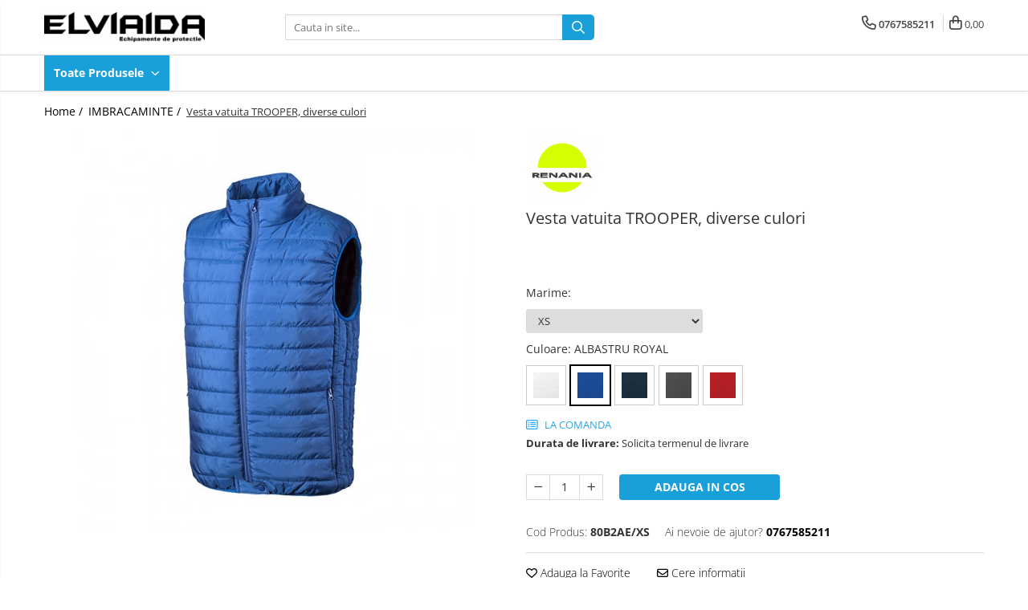

--- FILE ---
content_type: text/html; charset=UTF-8
request_url: https://www.elviaida.ro/imbracaminte/vesta-vatuita-trooper.html
body_size: 28417
content:
<!DOCTYPE html>

<html lang="ro-ro">

	<head>
		<meta charset="UTF-8">

		<script src="https://gomagcdn.ro/themes/fashion/js/lazysizes.min.js?v=10281402-4.247" async=""></script>

		<script>
			function g_js(callbk){typeof callbk === 'function' ? window.addEventListener("DOMContentLoaded", callbk, false) : false;}
		</script>

		
		<style>
			/*body.loading{overflow:hidden;}
			body.loading #wrapper{opacity: 0;visibility: hidden;}
			body #wrapper{opacity: 1;visibility: visible;transition:all .1s ease-out;}*/

			.main-header .main-menu{min-height:43px;}
			.-g-hide{visibility:hidden;opacity:0;}

					</style>
		
		<link rel="preconnect" href="https://gomagcdn.ro"><link rel="dns-prefetch" href="https://fonts.googleapis.com" /><link rel="dns-prefetch" href="https://fonts.gstatic.com" />

					<link rel="preload" as="image" href="https://gomagcdn.ro/domains/elviaida.ro/files/product/large/vesta-vatuita-trooper-2334-1671.jpg"   >
		
		<link rel="preload" href="https://gomagcdn.ro/themes/fashion/js/plugins.js?v=10281402-4.247" as="script">

		
					<link rel="preload" href="https://www.elviaida.ro/theme/default.js?v=41619449624" as="script">
				
		<link rel="preload" href="https://gomagcdn.ro/themes/fashion/js/dev.js?v=10281402-4.247" as="script">

		
					<link rel="stylesheet" href="https://gomagcdn.ro/themes/fashion/css/main-min.css?v=10281402-4.247-1" data-values='{"blockScripts": "1"}'>
		
					<link rel="stylesheet" href="https://www.elviaida.ro/theme/default.css?v=41619449624">
		
						<link rel="stylesheet" href="https://gomagcdn.ro/themes/fashion/css/dev-style.css?v=10281402-4.247-1">
		
		
		
		<link rel="alternate" hreflang="x-default" href="https://www.elviaida.ro/imbracaminte/vesta-vatuita-trooper.html">
							
		<meta name="expires" content="never">
		<meta name="revisit-after" content="1 days">
					<meta name="author" content="Gomag">
				<title>Vesta vatuita TROOPER, diverse culori</title>


					<meta name="robots" content="index,follow" />
						
		<meta name="description" content="Vesta vatuita TROOPER, diverse culori">
		<meta class="viewport" name="viewport" content="width=device-width, initial-scale=1.0, user-scalable=no">
							<meta property="og:description" content="Caracteristici:   - material: poliester AC;  - material captuseala: 100% poliester - Fleece;  - material captuseala termica: 100% poliester;  - greutate material: 200 g/mp.       Compusa din:  - un buzunar la interior la piept cu inchidere prin velco si doua exterioare in talie cu sistem de inchidere prin fermoar;   - sistem de inchidere frontal cu fermoar.  - protectie inchidere la gat;  - la baza se regaseste o clapeta cu buton pentru siguranta inchiderii fermoarului.    Se incadreaza in standardul SR EN ISO 13688:2013 (imbracaminte de protectie). "/>
							<meta property="og:image" content="https://gomagcdn.ro/domains/elviaida.ro/files/product/large/vesta-vatuita-trooper-2334-1671.jpg"/>
															<link rel="canonical" href="https://www.elviaida.ro/imbracaminte/vesta-vatuita-trooper.html" />
			<meta property="og:url" content="https://www.elviaida.ro/imbracaminte/vesta-vatuita-trooper.html"/>
						
		<meta name="distribution" content="Global">
		<meta name="owner" content="www.elviaida.ro">
		<meta name="publisher" content="www.elviaida.ro">
		<meta name="rating" content="General">
		<meta name="copyright" content="Copyright www.elviaida.ro 2026. All rights reserved">
		<link rel="search" href="https://www.elviaida.ro/opensearch.ro.xml" type="application/opensearchdescription+xml" title="Cautare"/>

		
							<script src="https://gomagcdn.ro/themes/fashion/js/jquery-2.1.4.min.js"></script>
			<script defer src="https://gomagcdn.ro/themes/fashion/js/jquery.autocomplete.js?v=20181023"></script>
			<script src="https://gomagcdn.ro/themes/fashion/js/gomag.config.js?v=10281402-4.247"></script>
			<script src="https://gomagcdn.ro/themes/fashion/js/gomag.js?v=10281402-4.247"></script>
		
													<script>
function gmsc(name, value)
{
	if(value != undefined && value)
	{
		var expires = new Date();
		expires.setTime(expires.getTime() + parseInt(3600*24*1000*90));
		document.cookie = encodeURIComponent(name) + "=" + encodeURIComponent(value) + '; expires='+ expires.toUTCString() + "; path=/";
	}
}
let gmqs = window.location.search;
let gmup = new URLSearchParams(gmqs);
gmsc('g_sc', gmup.get('shop_campaign'));
gmsc('shop_utm_campaign', gmup.get('utm_campaign'));
gmsc('shop_utm_medium', gmup.get('utm_medium'));
gmsc('shop_utm_source', gmup.get('utm_source'));
</script>					
		
	</head>

	<body class="" style="">

		<script >
			function _addCss(url, attribute, value, loaded){
				var _s = document.createElement('link');
				_s.rel = 'stylesheet';
				_s.href = url;
				_s.type = 'text/css';
				if(attribute)
				{
					_s.setAttribute(attribute, value)
				}
				if(loaded){
					_s.onload = function(){
						var dom = document.getElementsByTagName('body')[0];
						//dom.classList.remove('loading');
					}
				}
				var _st = document.getElementsByTagName('link')[0];
				_st.parentNode.insertBefore(_s, _st);
			}
			//_addCss('https://fonts.googleapis.com/css2?family=Open+Sans:ital,wght@0,300;0,400;0,600;0,700;1,300;1,400&display=swap');
			_addCss('https://gomagcdn.ro/themes/_fonts/Open-Sans.css');

		</script>
		<script>
				/*setTimeout(
				  function()
				  {
				   document.getElementsByTagName('body')[0].classList.remove('loading');
				  }, 1000);*/
		</script>
							
		
		<div id="wrapper">
			<!-- BLOCK:2c534a40da443687e1dabb208cd75a4b start -->
<div id="_cartSummary" class="hide"></div>

<script >
	$(document).ready(function() {

		$(document).on('keypress', '.-g-input-loader', function(){
			$(this).addClass('-g-input-loading');
		})

		$.Gomag.bind('Product/Add/To/Cart/After', function(eventResponse, properties)
		{
									var data = JSON.parse(properties.data);
			$('.q-cart').html(data.quantity);
			if(parseFloat(data.quantity) > 0)
			{
				$('.q-cart').removeClass('hide');
			}
			else
			{
				$('.q-cart').addClass('hide');
			}
			$('.cartPrice').html(data.subtotal + ' ' + data.currency);
			$('.cartProductCount').html(data.quantity);


		})
		$('#_cartSummary').on('updateCart', function(event, cart) {
			var t = $(this);

			$.get('https://www.elviaida.ro/cart-update', {
				cart: cart
			}, function(data) {

				$('.q-cart').html(data.quantity);
				if(parseFloat(data.quantity) > 0)
				{
					$('.q-cart').removeClass('hide');
				}
				else
				{
					$('.q-cart').addClass('hide');
				}
				$('.cartPrice').html(data.subtotal + ' ' + data.currency);
				$('.cartProductCount').html(data.quantity);
			}, 'json');
			window.ga = window.ga || function() {
				(ga.q = ga.q || []).push(arguments)
			};
			ga('send', 'event', 'Buton', 'Click', 'Adauga_Cos');
		});

		if(window.gtag_report_conversion) {
			$(document).on("click", 'li.phone-m', function() {
				var phoneNo = $('li.phone-m').children( "a").attr('href');
				gtag_report_conversion(phoneNo);
			});

		}

	});
</script>



<header class="main-header container-bg clearfix" data-block="headerBlock">
	<div class="discount-tape container-h full -g-hide" id="_gomagHellobar"></div>

		
	<div class="top-head-bg container-h full">

		<div class="top-head container-h">
			<div class="row">
				<div class="col-md-3 col-sm-3 col-xs-5 logo-h">
					
	<a href="https://www.elviaida.ro" id="logo" data-pageId="2">
		<img src="https://gomagcdn.ro/domains/elviaidaro/files/company/transparent-logo-elviaida-black-3305915829.png" fetchpriority="high" class="img-responsive" alt="" title="" width="200" height="50" style="width:auto;">
	</a>
				</div>
				<div class="col-md-4 col-sm-4 col-xs-7 main search-form-box">
					
<form name="search-form" class="search-form" action="https://www.elviaida.ro/produse" id="_searchFormMainHeader">

	<input id="_autocompleteSearchMainHeader" name="c" class="input-placeholder -g-input-loader" type="text" placeholder="Cauta in site..." aria-label="Search"  value="">
	<button id="_doSearch" class="search-button" aria-hidden="true">
		<i class="fa fa-search" aria-hidden="true"></i>
	</button>

				<script >
			$(document).ready(function() {

				$('#_autocompleteSearchMainHeader').autocomplete({
					serviceUrl: 'https://www.elviaida.ro/autocomplete',
					minChars: 2,
					deferRequestBy: 700,
					appendTo: '#_searchFormMainHeader',
					width: parseInt($('#_doSearch').offset().left) - parseInt($('#_autocompleteSearchMainHeader').offset().left),
					formatResult: function(suggestion, currentValue) {
						return suggestion.value;
					},
					onSelect: function(suggestion) {
						$(this).val(suggestion.data);
					},
					onSearchComplete: function(suggestion) {
						$(this).removeClass('-g-input-loading');
					}
				});
				$(document).on('click', '#_doSearch', function(e){
					e.preventDefault();
					if($('#_autocompleteSearchMainHeader').val() != '')
					{
						$('#_searchFormMainHeader').submit();
					}
				})
			});
		</script>
	

</form>
				</div>
				<div class="col-md-5 col-sm-5 acount-section">
					
<ul>
	<li class="search-m hide">
		<a href="#" class="-g-no-url" aria-label="Cauta in site..." data-pageId="">
			<i class="fa fa-search search-open" aria-hidden="true"></i>
			<i style="display:none" class="fa fa-times search-close" aria-hidden="true"></i>
		</a>
	</li>
	<li class="-g-user-icon -g-user-icon-empty">
			
	</li>
	
				<li class="contact-header">
			<a href="tel:0767585211" aria-label="Contacteaza-ne" data-pageId="3">
				<i class="fa fa-phone" aria-hidden="true"></i>
								<span>0767585211</span>
			</a>
		</li>
			<li class="wishlist-header hide">
		<a href="https://www.elviaida.ro/wishlist" aria-label="Wishlist" data-pageId="28">
			<span class="-g-wishlist-product-count -g-hide"></span>
			<i class="fa fa-heart-o" aria-hidden="true"></i>
			<span class="">Favorite</span>
		</a>
	</li>
	<li class="cart-header-btn cart">
		<a class="cart-drop _showCartHeader" href="https://www.elviaida.ro/cos-de-cumparaturi" aria-label="Cos de cumparaturi">
			<span class="q-cart hide">0</span>
			<i class="fa fa-shopping-bag" aria-hidden="true"></i>
			<span class="count cartPrice">0,00
				
			</span>
		</a>
					<div class="cart-dd  _cartShow cart-closed"></div>
			</li>

	</ul>

	<script>
		$(document).ready(function() {
			//Cart
							$('.cart').mouseenter(function() {
					$.Gomag.showCartSummary('div._cartShow');
				}).mouseleave(function() {
					$.Gomag.hideCartSummary('div._cartShow');
					$('div._cartShow').removeClass('cart-open');
				});
						$(document).on('click', '.dropdown-toggle', function() {
				window.location = $(this).attr('href');
			})
		})
	</script>

				</div>
			</div>
		</div>
	</div>


<div id="navigation">
	<nav id="main-menu" class="main-menu container-h full clearfix">
		<a href="#" class="menu-trg -g-no-url" title="Produse">
			<span>&nbsp;</span>
		</a>
		
<div class="container-h nav-menu-hh clearfix">

	<!-- BASE MENU -->
	<ul class="
			nav-menu base-menu
			
			
		">

		<li class="all-product-button menu-drop">
			<a class="" href="#mm-2">Toate Produsele <i class="fa fa-angle-down"></i></a>
			<div class="menu-dd">
				

	<ul class="FH">
			
		<li class="ifDrop __GomagMM ">
							<a
					href="https://www.elviaida.ro/imbracaminte"
					class="  "
					rel="  "
					
					title="IMBRACAMINTE"
					data-Gomag=''
					data-block-name="mainMenuD0"
					data-pageId= "80"
					data-block="mainMenuD">
											<span class="list">IMBRACAMINTE</span>
						<i class="fa fa-angle-right"></i>
				</a>

										<ul class="drop-list clearfix w100">
															<li class="image">
																	</li>
																																						<li class="fl">
										<div class="col">
											<p class="title">
												<a
												href="https://www.elviaida.ro/imbracaminte-de-lucru"
												class="title    "
												rel="  "
												
												title="IMBRACAMINTE DE LUCRU"
												data-Gomag=''
												data-block-name="mainMenuD1"
												data-block="mainMenuD"
												data-pageId= "80"
												>
																										IMBRACAMINTE DE LUCRU
												</a>
											</p>
																						
										</div>
									</li>
																																<li class="fl">
										<div class="col">
											<p class="title">
												<a
												href="https://www.elviaida.ro/imbracaminte-reflectorizanta"
												class="title    "
												rel="  "
												
												title="IMBRACAMINTE REFLECTORIZANTA"
												data-Gomag=''
												data-block-name="mainMenuD1"
												data-block="mainMenuD"
												data-pageId= "80"
												>
																										IMBRACAMINTE REFLECTORIZANTA
												</a>
											</p>
																						
										</div>
									</li>
																																<li class="fl">
										<div class="col">
											<p class="title">
												<a
												href="https://www.elviaida.ro/imbracaminte-de-iarna"
												class="title    "
												rel="  "
												
												title="IMBRACAMINTE DE IARNA"
												data-Gomag=''
												data-block-name="mainMenuD1"
												data-block="mainMenuD"
												data-pageId= "80"
												>
																										IMBRACAMINTE DE IARNA
												</a>
											</p>
																						
										</div>
									</li>
																																<li class="fl">
										<div class="col">
											<p class="title">
												<a
												href="https://www.elviaida.ro/imbracaminte-impermeabila"
												class="title    "
												rel="  "
												
												title="IMBRACAMINTE IMPERMEABILA"
												data-Gomag=''
												data-block-name="mainMenuD1"
												data-block="mainMenuD"
												data-pageId= "80"
												>
																										IMBRACAMINTE IMPERMEABILA
												</a>
											</p>
																						
										</div>
									</li>
																																<li class="fl">
										<div class="col">
											<p class="title">
												<a
												href="https://www.elviaida.ro/tricouri-camasi"
												class="title    "
												rel="  "
												
												title="TRICOURI"
												data-Gomag=''
												data-block-name="mainMenuD1"
												data-block="mainMenuD"
												data-pageId= "80"
												>
																										TRICOURI
												</a>
											</p>
																						
										</div>
									</li>
																																<li class="fl">
										<div class="col">
											<p class="title">
												<a
												href="https://www.elviaida.ro/veste"
												class="title    "
												rel="  "
												
												title="VESTE"
												data-Gomag=''
												data-block-name="mainMenuD1"
												data-block="mainMenuD"
												data-pageId= "80"
												>
																										VESTE
												</a>
											</p>
																						
										</div>
									</li>
																																<li class="fl">
										<div class="col">
											<p class="title">
												<a
												href="https://www.elviaida.ro/unica-folosinta"
												class="title    "
												rel="  "
												
												title="UNICA FOLOSINTA"
												data-Gomag=''
												data-block-name="mainMenuD1"
												data-block="mainMenuD"
												data-pageId= "80"
												>
																										UNICA FOLOSINTA
												</a>
											</p>
																						
										</div>
									</li>
																																<li class="fl">
										<div class="col">
											<p class="title">
												<a
												href="https://www.elviaida.ro/imbracaminte-esd"
												class="title    "
												rel="  "
												
												title="IMBRACAMINTE ESD"
												data-Gomag=''
												data-block-name="mainMenuD1"
												data-block="mainMenuD"
												data-pageId= "80"
												>
																										IMBRACAMINTE ESD
												</a>
											</p>
																						
										</div>
									</li>
																																<li class="fl">
										<div class="col">
											<p class="title">
												<a
												href="https://www.elviaida.ro/imbracaminte-ignifugata-antistatica"
												class="title    "
												rel="  "
												
												title="IMBRACAMINTE IGNIFUGATA, ANTISTATICA"
												data-Gomag=''
												data-block-name="mainMenuD1"
												data-block="mainMenuD"
												data-pageId= "80"
												>
																										IMBRACAMINTE IGNIFUGATA, ANTISTATICA
												</a>
											</p>
																						
										</div>
									</li>
																																<li class="fl">
										<div class="col">
											<p class="title">
												<a
												href="https://www.elviaida.ro/combinezoane-halate"
												class="title    "
												rel="  "
												
												title="COMBINEZOANE, HALATE"
												data-Gomag=''
												data-block-name="mainMenuD1"
												data-block="mainMenuD"
												data-pageId= "80"
												>
																										COMBINEZOANE, HALATE
												</a>
											</p>
																						
										</div>
									</li>
																																<li class="fl">
										<div class="col">
											<p class="title">
												<a
												href="https://www.elviaida.ro/diverse"
												class="title    "
												rel="  "
												
												title="DIVERSE"
												data-Gomag=''
												data-block-name="mainMenuD1"
												data-block="mainMenuD"
												data-pageId= "80"
												>
																										DIVERSE
												</a>
											</p>
																						
										</div>
									</li>
																																<li class="fl">
										<div class="col">
											<p class="title">
												<a
												href="https://www.elviaida.ro/jachete-de-lucru"
												class="title    "
												rel="  "
												
												title="JACHETE DE LUCRU"
												data-Gomag=''
												data-block-name="mainMenuD1"
												data-block="mainMenuD"
												data-pageId= "80"
												>
																										JACHETE DE LUCRU
												</a>
											</p>
																						
										</div>
									</li>
																																<li class="fl">
										<div class="col">
											<p class="title">
												<a
												href="https://www.elviaida.ro/pantaloni-de-lucru"
												class="title    "
												rel="  "
												
												title="PANTALONI DE LUCRU"
												data-Gomag=''
												data-block-name="mainMenuD1"
												data-block="mainMenuD"
												data-pageId= "80"
												>
																										PANTALONI DE LUCRU
												</a>
											</p>
																						
										</div>
									</li>
																																<li class="fl">
										<div class="col">
											<p class="title">
												<a
												href="https://www.elviaida.ro/jachete-vatuite"
												class="title    "
												rel="  "
												
												title="JACHETE VATUITE"
												data-Gomag=''
												data-block-name="mainMenuD1"
												data-block="mainMenuD"
												data-pageId= "80"
												>
																										JACHETE VATUITE
												</a>
											</p>
																						
										</div>
									</li>
																																<li class="fl">
										<div class="col">
											<p class="title">
												<a
												href="https://www.elviaida.ro/industria-alimentara"
												class="title    "
												rel="  "
												
												title="INDUSTRIA ALIMENTARA"
												data-Gomag=''
												data-block-name="mainMenuD1"
												data-block="mainMenuD"
												data-pageId= "80"
												>
																										INDUSTRIA ALIMENTARA
												</a>
											</p>
																						
										</div>
									</li>
																																<li class="fl">
										<div class="col">
											<p class="title">
												<a
												href="https://www.elviaida.ro/genunchiere"
												class="title    "
												rel="  "
												
												title="GENUNCHIERE"
												data-Gomag=''
												data-block-name="mainMenuD1"
												data-block="mainMenuD"
												data-pageId= "80"
												>
																										GENUNCHIERE
												</a>
											</p>
																						
										</div>
									</li>
																																<li class="fl">
										<div class="col">
											<p class="title">
												<a
												href="https://www.elviaida.ro/imbracaminte-antichimica-multirisc"
												class="title    "
												rel="  "
												
												title="IMBRACAMINTE ANTICHIMICA | MULTIRISC"
												data-Gomag=''
												data-block-name="mainMenuD1"
												data-block="mainMenuD"
												data-pageId= "80"
												>
																										IMBRACAMINTE ANTICHIMICA | MULTIRISC
												</a>
											</p>
																						
										</div>
									</li>
																																<li class="fl">
										<div class="col">
											<p class="title">
												<a
												href="https://www.elviaida.ro/camasi"
												class="title    "
												rel="  "
												
												title="CAMASI"
												data-Gomag=''
												data-block-name="mainMenuD1"
												data-block="mainMenuD"
												data-pageId= "80"
												>
																										CAMASI
												</a>
											</p>
																						
										</div>
									</li>
																																<li class="fl">
										<div class="col">
											<p class="title">
												<a
												href="https://www.elviaida.ro/fesuri-sepci-capisoane"
												class="title    "
												rel="  "
												
												title="FESURI, SEPCI, CAPISOANE"
												data-Gomag=''
												data-block-name="mainMenuD1"
												data-block="mainMenuD"
												data-pageId= "80"
												>
																										FESURI, SEPCI, CAPISOANE
												</a>
											</p>
																						
										</div>
									</li>
																																<li class="fl">
										<div class="col">
											<p class="title">
												<a
												href="https://www.elviaida.ro/fleece"
												class="title    "
												rel="  "
												
												title="FLEECE"
												data-Gomag=''
												data-block-name="mainMenuD1"
												data-block="mainMenuD"
												data-pageId= "80"
												>
																										FLEECE
												</a>
											</p>
																						
										</div>
									</li>
																																<li class="fl">
										<div class="col">
											<p class="title">
												<a
												href="https://www.elviaida.ro/hanorace"
												class="title    "
												rel="  "
												
												title="HANORACE"
												data-Gomag=''
												data-block-name="mainMenuD1"
												data-block="mainMenuD"
												data-pageId= "80"
												>
																										HANORACE
												</a>
											</p>
																						
										</div>
									</li>
																													</ul>
									
		</li>
		
		<li class="ifDrop __GomagMM ">
							<a
					href="https://www.elviaida.ro/incaltaminte"
					class="  "
					rel="  "
					
					title="INCALTAMINTE"
					data-Gomag=''
					data-block-name="mainMenuD0"
					data-pageId= "80"
					data-block="mainMenuD">
											<span class="list">INCALTAMINTE</span>
						<i class="fa fa-angle-right"></i>
				</a>

										<ul class="drop-list clearfix w100">
															<li class="image">
																	</li>
																																						<li class="fl">
										<div class="col">
											<p class="title">
												<a
												href="https://www.elviaida.ro/bocanci"
												class="title    "
												rel="  "
												
												title="BOCANCI"
												data-Gomag=''
												data-block-name="mainMenuD1"
												data-block="mainMenuD"
												data-pageId= "80"
												>
																										BOCANCI
												</a>
											</p>
																						
										</div>
									</li>
																																<li class="fl">
										<div class="col">
											<p class="title">
												<a
												href="https://www.elviaida.ro/pantofi"
												class="title    "
												rel="  "
												
												title="PANTOFI"
												data-Gomag=''
												data-block-name="mainMenuD1"
												data-block="mainMenuD"
												data-pageId= "80"
												>
																										PANTOFI
												</a>
											</p>
																						
										</div>
									</li>
																																<li class="fl">
										<div class="col">
											<p class="title">
												<a
												href="https://www.elviaida.ro/sandale-saboti"
												class="title    "
												rel="  "
												
												title="SANDALE-SABOTI"
												data-Gomag=''
												data-block-name="mainMenuD1"
												data-block="mainMenuD"
												data-pageId= "80"
												>
																										SANDALE-SABOTI
												</a>
											</p>
																						
										</div>
									</li>
																																<li class="fl">
										<div class="col">
											<p class="title">
												<a
												href="https://www.elviaida.ro/cizme"
												class="title    "
												rel="  "
												
												title="CIZME"
												data-Gomag=''
												data-block-name="mainMenuD1"
												data-block="mainMenuD"
												data-pageId= "80"
												>
																										CIZME
												</a>
											</p>
																						
										</div>
									</li>
																																<li class="fl">
										<div class="col">
											<p class="title">
												<a
												href="https://www.elviaida.ro/sosete"
												class="title    "
												rel="  "
												
												title="SOSETE"
												data-Gomag=''
												data-block-name="mainMenuD1"
												data-block="mainMenuD"
												data-pageId= "80"
												>
																										SOSETE
												</a>
											</p>
																						
										</div>
									</li>
																																<li class="fl">
										<div class="col">
											<p class="title">
												<a
												href="https://www.elviaida.ro/branturi"
												class="title    "
												rel="  "
												
												title="BRANTURI"
												data-Gomag=''
												data-block-name="mainMenuD1"
												data-block="mainMenuD"
												data-pageId= "80"
												>
																										BRANTURI
												</a>
											</p>
																						
										</div>
									</li>
																																<li class="fl">
										<div class="col">
											<p class="title">
												<a
												href="https://www.elviaida.ro/accesorii"
												class="title    "
												rel="  "
												
												title="ACCESORII"
												data-Gomag=''
												data-block-name="mainMenuD1"
												data-block="mainMenuD"
												data-pageId= "80"
												>
																										ACCESORII
												</a>
											</p>
																						
										</div>
									</li>
																													</ul>
									
		</li>
		
		<li class="ifDrop __GomagMM ">
							<a
					href="https://www.elviaida.ro/manusi"
					class="  "
					rel="  "
					
					title="MANUSI"
					data-Gomag=''
					data-block-name="mainMenuD0"
					data-pageId= "80"
					data-block="mainMenuD">
											<span class="list">MANUSI</span>
						<i class="fa fa-angle-right"></i>
				</a>

										<ul class="drop-list clearfix w100">
															<li class="image">
																	</li>
																																						<li class="fl">
										<div class="col">
											<p class="title">
												<a
												href="https://www.elviaida.ro/textile"
												class="title    "
												rel="  "
												
												title="RISCURI MINIME"
												data-Gomag=''
												data-block-name="mainMenuD1"
												data-block="mainMenuD"
												data-pageId= "80"
												>
																										RISCURI MINIME
												</a>
											</p>
																						
										</div>
									</li>
																																<li class="fl">
										<div class="col">
											<p class="title">
												<a
												href="https://www.elviaida.ro/manusi-textil-imersate"
												class="title    "
												rel="  "
												
												title="PROTECTIE MECANICA"
												data-Gomag=''
												data-block-name="mainMenuD1"
												data-block="mainMenuD"
												data-pageId= "80"
												>
																										PROTECTIE MECANICA
												</a>
											</p>
																						
										</div>
									</li>
																																<li class="fl">
										<div class="col">
											<p class="title">
												<a
												href="https://www.elviaida.ro/protectie-mecanica"
												class="title    "
												rel="  "
												
												title="PROTECTIE TAIERE SI PERFORATII"
												data-Gomag=''
												data-block-name="mainMenuD1"
												data-block="mainMenuD"
												data-pageId= "80"
												>
																										PROTECTIE TAIERE SI PERFORATII
												</a>
											</p>
																						
										</div>
									</li>
																																<li class="fl">
										<div class="col">
											<p class="title">
												<a
												href="https://www.elviaida.ro/protectie-chimica"
												class="title    "
												rel="  "
												
												title="PROTECTIE CHIMICA"
												data-Gomag=''
												data-block-name="mainMenuD1"
												data-block="mainMenuD"
												data-pageId= "80"
												>
																										PROTECTIE CHIMICA
												</a>
											</p>
																						
										</div>
									</li>
																																<li class="fl">
										<div class="col">
											<p class="title">
												<a
												href="https://www.elviaida.ro/manusi-25"
												class="title    "
												rel="  "
												
												title="PROTECTIE SUDURA"
												data-Gomag=''
												data-block-name="mainMenuD1"
												data-block="mainMenuD"
												data-pageId= "80"
												>
																										PROTECTIE SUDURA
												</a>
											</p>
																						
										</div>
									</li>
																																<li class="fl">
										<div class="col">
											<p class="title">
												<a
												href="https://www.elviaida.ro/protectie-termica-frig"
												class="title    "
												rel="  "
												
												title="PROTECTIE TERMICA (FRIG)"
												data-Gomag=''
												data-block-name="mainMenuD1"
												data-block="mainMenuD"
												data-pageId= "80"
												>
																										PROTECTIE TERMICA (FRIG)
												</a>
											</p>
																						
										</div>
									</li>
																																<li class="fl">
										<div class="col">
											<p class="title">
												<a
												href="https://www.elviaida.ro/antivibratii"
												class="title    "
												rel="  "
												
												title="ANTIVIBRATII"
												data-Gomag=''
												data-block-name="mainMenuD1"
												data-block="mainMenuD"
												data-pageId= "80"
												>
																										ANTIVIBRATII
												</a>
											</p>
																						
										</div>
									</li>
																																<li class="fl">
										<div class="col">
											<p class="title">
												<a
												href="https://www.elviaida.ro/unica-folosinta-41"
												class="title    "
												rel="  "
												
												title="UNICA FOLOSINTA"
												data-Gomag=''
												data-block-name="mainMenuD1"
												data-block="mainMenuD"
												data-pageId= "80"
												>
																										UNICA FOLOSINTA
												</a>
											</p>
																						
										</div>
									</li>
																																<li class="fl">
										<div class="col">
											<p class="title">
												<a
												href="https://www.elviaida.ro/protectie-la-impact"
												class="title    "
												rel="  "
												
												title="PROTECTIE LA IMPACT"
												data-Gomag=''
												data-block-name="mainMenuD1"
												data-block="mainMenuD"
												data-pageId= "80"
												>
																										PROTECTIE LA IMPACT
												</a>
											</p>
																						
										</div>
									</li>
																													</ul>
									
		</li>
		
		<li class="ifDrop __GomagMM ">
								<a
						href="https://www.elviaida.ro/protectie-auditiva"
						class="    "
						rel="  "
						
						title="PROTECTIE AUDITIVA"
						data-Gomag=''
						data-block-name="mainMenuD0"  data-block="mainMenuD" data-pageId= "80">
												<span class="list">PROTECTIE AUDITIVA</span>
					</a>
				
		</li>
		
		<li class="ifDrop __GomagMM ">
								<a
						href="https://www.elviaida.ro/protectie-respiratorie"
						class="    "
						rel="  "
						
						title="PROTECTIE RESPIRATORIE"
						data-Gomag=''
						data-block-name="mainMenuD0"  data-block="mainMenuD" data-pageId= "80">
												<span class="list">PROTECTIE RESPIRATORIE</span>
					</a>
				
		</li>
		
		<li class="ifDrop __GomagMM ">
								<a
						href="https://www.elviaida.ro/lucru-la-inaltime"
						class="    "
						rel="  "
						
						title="LUCRU LA INALTIME"
						data-Gomag=''
						data-block-name="mainMenuD0"  data-block="mainMenuD" data-pageId= "80">
												<span class="list">LUCRU LA INALTIME</span>
					</a>
				
		</li>
		
		<li class="ifDrop __GomagMM ">
								<a
						href="https://www.elviaida.ro/avertizare-si-prim-ajutor"
						class="    "
						rel="  "
						
						title="AVERTIZARE SI PRIM AJUTOR"
						data-Gomag=''
						data-block-name="mainMenuD0"  data-block="mainMenuD" data-pageId= "80">
												<span class="list">AVERTIZARE SI PRIM AJUTOR</span>
					</a>
				
		</li>
		
		<li class="ifDrop __GomagMM ">
								<a
						href="https://www.elviaida.ro/tricouri"
						class="    "
						rel="  "
						
						title="TRICOURI"
						data-Gomag=''
						data-block-name="mainMenuD0"  data-block="mainMenuD" data-pageId= "80">
												<span class="list">TRICOURI</span>
					</a>
				
		</li>
		
		<li class="ifDrop __GomagMM ">
								<a
						href="https://www.elviaida.ro/tricouri-polo"
						class="    "
						rel="  "
						
						title="TRICOURI POLO"
						data-Gomag=''
						data-block-name="mainMenuD0"  data-block="mainMenuD" data-pageId= "80">
												<span class="list">TRICOURI POLO</span>
					</a>
				
		</li>
		
		<li class="ifDrop __GomagMM ">
								<a
						href="https://www.elviaida.ro/camasi-48"
						class="    "
						rel="  "
						
						title="CAMASI"
						data-Gomag=''
						data-block-name="mainMenuD0"  data-block="mainMenuD" data-pageId= "80">
												<span class="list">CAMASI</span>
					</a>
				
		</li>
		
		<li class="ifDrop __GomagMM ">
							<a
					href="https://www.elviaida.ro/horeca"
					class="  "
					rel="  "
					
					title="HORECA"
					data-Gomag=''
					data-block-name="mainMenuD0"
					data-pageId= "80"
					data-block="mainMenuD">
											<span class="list">HORECA</span>
						<i class="fa fa-angle-right"></i>
				</a>

										<ul class="drop-list clearfix w100">
															<li class="image">
																	</li>
																																						<li class="fl">
										<div class="col">
											<p class="title">
												<a
												href="https://www.elviaida.ro/prosoape"
												class="title    "
												rel="  "
												
												title="PROSOAPE"
												data-Gomag=''
												data-block-name="mainMenuD1"
												data-block="mainMenuD"
												data-pageId= "80"
												>
																										PROSOAPE
												</a>
											</p>
																						
										</div>
									</li>
																													</ul>
									
		</li>
		
		<li class="ifDrop __GomagMM ">
								<a
						href="https://www.elviaida.ro/produse-de-voiaj"
						class="    "
						rel="  "
						
						title="PRODUSE DE VOIAJ"
						data-Gomag=''
						data-block-name="mainMenuD0"  data-block="mainMenuD" data-pageId= "80">
												<span class="list">PRODUSE DE VOIAJ</span>
					</a>
				
		</li>
		
		<li class="ifDrop __GomagMM ">
								<a
						href="https://www.elviaida.ro/casti"
						class="    "
						rel="  "
						
						title="CASTI DE PROTECTIE"
						data-Gomag=''
						data-block-name="mainMenuD0"  data-block="mainMenuD" data-pageId= "80">
												<span class="list">CASTI DE PROTECTIE</span>
					</a>
				
		</li>
		
		<li class="ifDrop __GomagMM ">
							<a
					href="https://www.elviaida.ro/protectia-ochilor"
					class="  "
					rel="  "
					
					title="PROTECTIA OCHILOR"
					data-Gomag=''
					data-block-name="mainMenuD0"
					data-pageId= "80"
					data-block="mainMenuD">
											<span class="list">PROTECTIA OCHILOR</span>
						<i class="fa fa-angle-right"></i>
				</a>

										<ul class="drop-list clearfix w100">
															<li class="image">
																	</li>
																																						<li class="fl">
										<div class="col">
											<p class="title">
												<a
												href="https://www.elviaida.ro/masti-de-sudura"
												class="title    "
												rel="  "
												
												title="MASTI DE SUDURA"
												data-Gomag=''
												data-block-name="mainMenuD1"
												data-block="mainMenuD"
												data-pageId= "80"
												>
																										MASTI DE SUDURA
												</a>
											</p>
																						
										</div>
									</li>
																																<li class="fl">
										<div class="col">
											<p class="title">
												<a
												href="https://www.elviaida.ro/ochelari"
												class="title    "
												rel="  "
												
												title="OCHELARI"
												data-Gomag=''
												data-block-name="mainMenuD1"
												data-block="mainMenuD"
												data-pageId= "80"
												>
																										OCHELARI
												</a>
											</p>
																						
										</div>
									</li>
																																<li class="fl">
										<div class="col">
											<p class="title">
												<a
												href="https://www.elviaida.ro/viziere"
												class="title    "
												rel="  "
												
												title="VIZIERE"
												data-Gomag=''
												data-block-name="mainMenuD1"
												data-block="mainMenuD"
												data-pageId= "80"
												>
																										VIZIERE
												</a>
											</p>
																						
										</div>
									</li>
																													</ul>
									
		</li>
				</ul>
			</div>
		</li>

		


	</ul> <!-- end of BASE MENU -->

</div>
		<ul class="mobile-icon fr">

							<li class="phone-m">
					<a href="tel:0767585211" title="Contacteaza-ne">
												<i class="fa fa-phone" aria-hidden="true"></i>
					</a>
				</li>
									<li class="user-m -g-user-icon -g-user-icon-empty">
			</li>
			<li class="wishlist-header-m hide">
				<a href="https://www.elviaida.ro/wishlist">
					<span class="-g-wishlist-product-count"></span>
					<i class="fa fa-heart-o" aria-hidden="true"></i>

				</a>
			</li>
			<li class="cart-m">
				<a href="https://www.elviaida.ro/cos-de-cumparaturi" aria-label="Cos de cumparaturi">
					<span class="q-cart hide">0</span>
					<i class="fa fa-shopping-bag" aria-hidden="true"></i>
				</a>
			</li>
			<li class="search-m">
				<a href="#" class="-g-no-url" aria-label="Cauta in site...">
					<i class="fa fa-search search-open" aria-hidden="true"></i>
					<i style="display:none" class="fa fa-times search-close" aria-hidden="true"></i>
				</a>
			</li>
					</ul>
	</nav>
	<!-- end main-nav -->

	<div style="display:none" class="search-form-box search-toggle">
		<form name="search-form" class="search-form" action="https://www.elviaida.ro/produse" id="_searchFormMobileToggle">
			<input id="_autocompleteSearchMobileToggle" name="c" class="input-placeholder -g-input-loader" type="text" autofocus="autofocus" value="" placeholder="Cauta in site..." aria-label="Search">
			<button id="_doSearchMobile" class="search-button" aria-hidden="true">
				<i class="fa fa-search" aria-hidden="true"></i>
			</button>

										<script >
					$(document).ready(function() {
						$('#_autocompleteSearchMobileToggle').autocomplete({
							serviceUrl: 'https://www.elviaida.ro/autocomplete',
							minChars: 2,
							deferRequestBy: 700,
							appendTo: '#_searchFormMobileToggle',
							width: parseInt($('#_doSearchMobile').offset().left) - parseInt($('#_autocompleteSearchMobileToggle').offset().left),
							formatResult: function(suggestion, currentValue) {
								return suggestion.value;
							},
							onSelect: function(suggestion) {
								$(this).val(suggestion.data);
							},
							onSearchComplete: function(suggestion) {
								$(this).removeClass('-g-input-loading');
							}
						});

						$(document).on('click', '#_doSearchMobile', function(e){
							e.preventDefault();
							if($('#_autocompleteSearchMobileToggle').val() != '')
							{
								$('#_searchFormMobileToggle').submit();
							}
						})
					});
				</script>
			
		</form>
	</div>
</div>

</header>
<!-- end main-header --><!-- BLOCK:2c534a40da443687e1dabb208cd75a4b end -->
			
<script >
	$.Gomag.bind('Product/Add/To/Cart/Validate', function(response, isValid)
	{
		$($GomagConfig.versionAttributesName).removeClass('versionAttributeError');

		if($($GomagConfig.versionAttributesSelectSelector).length && !$($GomagConfig.versionAttributesSelectSelector).val())
		{

			if ($($GomagConfig.versionAttributesHolder).position().top < jQuery(window).scrollTop()){
				//scroll up
				 $([document.documentElement, document.body]).animate({
					scrollTop: $($GomagConfig.versionAttributesHolder).offset().top - 55
				}, 1000, function() {
					$($GomagConfig.versionAttributesName).addClass('versionAttributeError');
				});
			}
			else if ($($GomagConfig.versionAttributesHolder).position().top + $($GomagConfig.versionAttributesHolder).height() >
				$(window).scrollTop() + (
					window.innerHeight || document.documentElement.clientHeight
				)) {
				//scroll down
				$('html,body').animate({
					scrollTop: $($GomagConfig.versionAttributesHolder).position().top - (window.innerHeight || document.documentElement.clientHeight) + $($GomagConfig.versionAttributesHolder).height() -55 }, 1000, function() {
					$($GomagConfig.versionAttributesName).addClass('versionAttributeError');
				}
				);
			}
			else{
				$($GomagConfig.versionAttributesName).addClass('versionAttributeError');
			}

			isValid.noError = false;
		}
		if($($GomagConfig.versionAttributesSelector).length && !$('.'+$GomagConfig.versionAttributesActiveSelectorClass).length)
		{

			if ($($GomagConfig.versionAttributesHolder).position().top < jQuery(window).scrollTop()){
				//scroll up
				 $([document.documentElement, document.body]).animate({
					scrollTop: $($GomagConfig.versionAttributesHolder).offset().top - 55
				}, 1000, function() {
					$($GomagConfig.versionAttributesName).addClass('versionAttributeError');
				});
			}
			else if ($($GomagConfig.versionAttributesHolder).position().top + $($GomagConfig.versionAttributesHolder).height() >
				$(window).scrollTop() + (
					window.innerHeight || document.documentElement.clientHeight
				)) {
				//scroll down
				$('html,body').animate({
					scrollTop: $($GomagConfig.versionAttributesHolder).position().top - (window.innerHeight || document.documentElement.clientHeight) + $($GomagConfig.versionAttributesHolder).height() -55 }, 1000, function() {
					$($GomagConfig.versionAttributesName).addClass('versionAttributeError');
				}
				);
			}
			else{
				$($GomagConfig.versionAttributesName).addClass('versionAttributeError');
			}

			isValid.noError = false;
		}
	});
	$.Gomag.bind('Page/Load', function removeSelectedVersionAttributes(response, settings) {
		/* remove selection for versions */
		if((settings.doNotSelectVersion != undefined && settings.doNotSelectVersion === true) && $($GomagConfig.versionAttributesSelector).length && !settings.reloadPageOnVersionClick) {
			$($GomagConfig.versionAttributesSelector).removeClass($GomagConfig.versionAttributesActiveSelectorClass);
		}

		if((settings.doNotSelectVersion != undefined && settings.doNotSelectVersion === true) && $($GomagConfig.versionAttributesSelectSelector).length) {
			var selected = settings.reloadPageOnVersionClick != undefined && settings.reloadPageOnVersionClick ? '' : 'selected="selected"';

			$($GomagConfig.versionAttributesSelectSelector).prepend('<option value="" ' + selected + '>Selectati</option>');
		}
	});
	$(document).ready(function() {
		function is_touch_device2() {
			return (('ontouchstart' in window) || (navigator.MaxTouchPoints > 0) || (navigator.msMaxTouchPoints > 0));
		};

		
		$.Gomag.bind('Product/Details/After/Ajax/Load', function(e, payload)
		{
			let reinit = payload.reinit;
			let response = payload.response;

			if(reinit){
				$('.thumb-h:not(.horizontal):not(.vertical)').insertBefore('.vertical-slide-img');

				var hasThumb = $('.thumb-sld').length > 0;

				$('.prod-lg-sld:not(.disabled)').slick({
					slidesToShow: 1,
					slidesToScroll: 1,
					//arrows: false,
					fade: true,
					//cssEase: 'linear',
					dots: true,
					infinite: false,
					draggable: false,
					dots: true,
					//adaptiveHeight: true,
					asNavFor: hasThumb ? '.thumb-sld' : null
				/*}).on('afterChange', function(event, slick, currentSlide, nextSlide){
					if($( window ).width() > 800 ){

						$('.zoomContainer').remove();
						$('#img_0').removeData('elevateZoom');
						var source = $('#img_'+currentSlide).attr('data-src');
						var fullImage = $('#img_'+currentSlide).attr('data-full-image');
						$('.swaped-image').attr({
							//src:source,
							"data-zoom-image":fullImage
						});
						$('.zoomWindowContainer div').stop().css("background-image","url("+ fullImage +")");
						$("#img_"+currentSlide).elevateZoom({responsive: true});
					}*/
				});

				if($( window ).width() < 767 ){
					$('.prod-lg-sld.disabled').slick({
						slidesToShow: 1,
						slidesToScroll: 1,
						fade: true,
						dots: true,
						infinite: false,
						draggable: false,
						dots: true,
					});
				}

				$('.prod-lg-sld.slick-slider').slick('resize');

				//PRODUCT THUMB SLD
				if ($('.thumb-h.horizontal').length){
					$('.thumb-sld').slick({
						vertical: false,
						slidesToShow: 6,
						slidesToScroll: 1,
						asNavFor: '.prod-lg-sld',
						dots: false,
						infinite: false,
						//centerMode: true,
						focusOnSelect: true
					});
				} else if ($('.thumb-h').length) {
					$('.thumb-sld').slick({
						vertical: true,
						slidesToShow: 4,
						slidesToScroll: 1,
						asNavFor: '.prod-lg-sld',
						dots: false,
						infinite: false,
						draggable: false,
						swipe: false,
						//adaptiveHeight: true,
						//centerMode: true,
						focusOnSelect: true
					});
				}

				if($.Gomag.isMobile()){
					$($GomagConfig.bannerDesktop).remove()
					$($GomagConfig.bannerMobile).removeClass('hideSlide');
				} else {
					$($GomagConfig.bannerMobile).remove()
					$($GomagConfig.bannerDesktop).removeClass('hideSlide');
				}
			}

			$.Gomag.trigger('Product/Details/After/Ajax/Load/Complete', {'response':response});
		});

		$.Gomag.bind('Product/Details/After/Ajax/Response', function(e, payload)
		{
			let response = payload.response;
			let data = payload.data;
			let reinitSlider = false;

			if (response.title) {
				let $content = $('<div>').html(response.title);
				let title = $($GomagConfig.detailsProductTopHolder).find($GomagConfig.detailsProductTitleHolder).find('.title > span');
				let newTitle = $content.find('.title > span');
				if(title.text().trim().replace(/\s+/g, ' ') != newTitle.text().trim().replace(/\s+/g, ' ')){
					$.Gomag.fadeReplace(title,newTitle);
				}

				let brand = $($GomagConfig.detailsProductTopHolder).find($GomagConfig.detailsProductTitleHolder).find('.brand-detail');
				let newBrand = $content.find('.brand-detail');
				if(brand.text().trim().replace(/\s+/g, ' ') != newBrand.text().trim().replace(/\s+/g, ' ')){
					$.Gomag.fadeReplace(brand,newBrand);
				}

				let review = $($GomagConfig.detailsProductTopHolder).find($GomagConfig.detailsProductTitleHolder).find('.__reviewTitle');
				let newReview = $content.find('.__reviewTitle');
				if(review.text().trim().replace(/\s+/g, ' ') != newReview.text().trim().replace(/\s+/g, ' ')){
					$.Gomag.fadeReplace(review,newReview);
				}
			}

			if (response.images) {
				let $content = $('<div>').html(response.images);
				var imagesHolder = $($GomagConfig.detailsProductTopHolder).find($GomagConfig.detailsProductImagesHolder);
				var images = [];
				imagesHolder.find('img').each(function() {
					var dataSrc = $(this).attr('data-src');
					if (dataSrc) {
						images.push(dataSrc);
					}
				});

				var newImages = [];
				$content.find('img').each(function() {
					var dataSrc = $(this).attr('data-src');
					if (dataSrc) {
						newImages.push(dataSrc);
					}
				});

				if(!$content.find('.thumb-h.horizontal').length && imagesHolder.find('.thumb-h.horizontal').length){
					$content.find('.thumb-h').addClass('horizontal');
				}
				
				const newTop  = $content.find('.product-icon-box:not(.bottom)').first();
				const oldTop  = imagesHolder.find('.product-icon-box:not(.bottom)').first();

				if (newTop.length && oldTop.length && (newTop.prop('outerHTML') !== oldTop.prop('outerHTML'))) {
					oldTop.replaceWith(newTop.clone());
				}
				
				const newBottom = $content.find('.product-icon-box.bottom').first();
				const oldBottom = imagesHolder.find('.product-icon-box.bottom').first();

				if (newBottom.length && oldBottom.length && (newBottom.prop('outerHTML') !== oldBottom.prop('outerHTML'))) {
					oldBottom.replaceWith(newBottom.clone());
				}

				if (images.length !== newImages.length || images.some((val, i) => val !== newImages[i])) {
					$.Gomag.fadeReplace($($GomagConfig.detailsProductTopHolder).find($GomagConfig.detailsProductImagesHolder), $content.html());
					reinitSlider = true;
				}
			}

			if (response.details) {
				let $content = $('<div>').html(response.details);
				$content.find('.stock-limit').hide();
				function replaceDetails(content){
					$($GomagConfig.detailsProductTopHolder).find($GomagConfig.detailsProductDetailsHolder).html(content);
				}

				if($content.find('.__shippingPriceTemplate').length && $($GomagConfig.detailsProductTopHolder).find('.__shippingPriceTemplate').length){
					$content.find('.__shippingPriceTemplate').replaceWith($($GomagConfig.detailsProductTopHolder).find('.__shippingPriceTemplate'));
					$($GomagConfig.detailsProductTopHolder).find('.__shippingPriceTemplate').slideDown(100);
				} else if (!$content.find('.__shippingPriceTemplate').length && $($GomagConfig.detailsProductTopHolder).find('.__shippingPriceTemplate').length){
					$($GomagConfig.detailsProductTopHolder).find('.__shippingPriceTemplate').slideUp(100);
				}

				if($content.find('.btn-flstockAlertBTN').length && !$($GomagConfig.detailsProductTopHolder).find('.btn-flstockAlertBTN').length || !$content.find('.btn-flstockAlertBTN').length && $($GomagConfig.detailsProductTopHolder).find('.btn-flstockAlertBTN').length){
					$.Gomag.fadeReplace($($GomagConfig.detailsProductTopHolder).find('.add-section'), $content.find('.add-section').clone().html());
					setTimeout(function(){
						replaceDetails($content.html());
					}, 500)
				} else if ($content.find('.-g-empty-add-section').length && $($GomagConfig.detailsProductTopHolder).find('.add-section').length) {
					$($GomagConfig.detailsProductTopHolder).find('.add-section').slideUp(100, function() {
						replaceDetails($content.html());
					});
				} else if($($GomagConfig.detailsProductTopHolder).find('.-g-empty-add-section').length && $content.find('.add-section').length){
					$($GomagConfig.detailsProductTopHolder).find('.-g-empty-add-section').replaceWith($content.find('.add-section').clone().hide());
					$($GomagConfig.detailsProductTopHolder).find('.add-section').slideDown(100, function() {
						replaceDetails($content.html());
					});
				} else {
					replaceDetails($content.html());
				}

			}

			$.Gomag.trigger('Product/Details/After/Ajax/Load', {'properties':data, 'response':response, 'reinit':reinitSlider});
		});

	});
</script>


<div class="container-h container-bg product-page-holder ">

	
<div class="breadcrumbs-default breadcrumbs-default-product clearfix -g-breadcrumbs-container">
  <ol>
    <li>
      <a href="https://www.elviaida.ro/">Home&nbsp;/&nbsp;</a>
    </li>
        		<li>
		  <a href="https://www.elviaida.ro/imbracaminte">IMBRACAMINTE&nbsp;/&nbsp;</a>
		</li>
		        <li class="active">Vesta vatuita TROOPER, diverse culori</li>
  </ol>
</div>
<!-- breadcrumbs-default -->

	

	<div id="-g-product-page-before"></div>

	<div id="product-page">

		
<div class="container-h product-top -g-product-2334" data-product-id="2334">

	<div class="row -g-product-row-box">
		<div class="detail-title col-sm-6 pull-right -g-product-title">
			
<div class="go-back-icon">
	<a href="https://www.elviaida.ro/imbracaminte">
		<i class="fa fa-arrow-left" aria-hidden="true"></i>
	</a>
</div>

<h1 class="title">
			<a class="brand-detail-image" href="https://www.elviaida.ro/produse/renania">
			<img width="90" src="https://gomagcdn.ro/domains/elviaida.ro/files/brand/original/RENANIA4964.png" alt="Renania" title="Renania">
		</a>
		<span>

		Vesta vatuita TROOPER, diverse culori
		
	</span>
</h1>

			<a class="brand-detail-image-mobile" href="https://www.elviaida.ro/produse/renania">
			<img width="90" src="https://gomagcdn.ro/domains/elviaida.ro/files/brand/original/RENANIA4964.png" alt="Renania" title="Renania">
		</a>
	
<div class="__reviewTitle">
	
					
</div>		</div>
		<div class="detail-slider-holder col-sm-6 -g-product-images">
			

<div class="vertical-slider-box">
    <div class="vertical-slider-pager-h">

		
		<div class="vertical-slide-img">
			<ul class="prod-lg-sld ">
																													
				
									<li>
						<a href="https://gomagcdn.ro/domains/elviaida.ro/files/product/original/vesta-vatuita-trooper-2334-1671.jpg" data-fancybox="prod-gallery" data-base-class="detail-layout" data-caption="Vesta vatuita TROOPER, diverse culori" class="__retargetingImageThumbSelector"  title="Vesta vatuita TROOPER, diverse culori">
															<img
									id="img_0"
									data-id="2334"
									class="img-responsive"
									src="https://gomagcdn.ro/domains/elviaida.ro/files/product/large/vesta-vatuita-trooper-2334-1671.jpg"
																			fetchpriority="high"
																		data-src="https://gomagcdn.ro/domains/elviaida.ro/files/product/large/vesta-vatuita-trooper-2334-1671.jpg"
									alt="Vesta vatuita TROOPER, diverse culori [1]"
									title="Vesta vatuita TROOPER, diverse culori [1]"
									width="700" height="700"
								>
							
																				</a>
					</li>
											</ul>

			<div class="product-icon-box product-icon-box-2334">
													
							</div>
			<div class="product-icon-box bottom product-icon-bottom-box-2334">

							</div>
		</div>

		    </div>
</div>

<div class="clear"></div>
<div class="detail-share" style="text-align: center;">

            </div>
		</div>
		<div class="col-sm-6 detail-prod-attr pull-right -g-product-details">
			
<script >
  $(window).load(function() {
    setTimeout(function() {
      if ($($GomagConfig.detailsProductPriceBox + '2334').hasClass('-g-hide')) {
        $($GomagConfig.detailsProductPriceBox + '2334').removeClass('-g-hide');
      }
		if ($($GomagConfig.detailsDiscountIcon + '2334').hasClass('hide')) {
			$($GomagConfig.detailsDiscountIcon + '2334').removeClass('hide');
		}
	}, 3000);
  });
</script>


<script >
	$(document).ready(function(){
		$.Gomag.bind('Product/Disable/AddToCart', function addToCartDisababled(){
			$('.add2cart').addClass($GomagConfig.addToCartDisababled);
		})

		$('.-g-base-price-info').hover(function(){
			$('.-g-base-price-info-text').addClass('visible');
		}, function(){
			$('.-g-base-price-info-text').removeClass('visible');
		})

		$('.-g-prp-price-info').hover(function(){
			$('.-g-prp-price-info-text').addClass('visible');
		}, function(){
			$('.-g-prp-price-info-text').removeClass('visible');
		})
	})
</script>


<style>
	.detail-price .-g-prp-display{display: block;font-size:.85em!important;text-decoration:none;margin-bottom:3px;}
    .-g-prp-display .bPrice{display:inline-block;vertical-align:middle;}
    .-g-prp-display .icon-info{display:block;}
    .-g-base-price-info, .-g-prp-price-info{display:inline-block;vertical-align:middle;position: relative;margin-top: -3px;margin-left: 3px;}
    .-g-prp-price-info{margin-top: 0;margin-left: 0;}
    .detail-price s:not(.-g-prp-display) .-g-base-price-info{display:none;}
	.-g-base-price-info-text, .-g-prp-price-info-text{
		position: absolute;
		top: 25px;
		left: -100px;
		width: 200px;
		padding: 10px;
		font-family: "Open Sans",sans-serif;
		font-size:12px;
		color: #000;
		line-height:1.1;
		text-align: center;
		border-radius: 2px;
		background: #5d5d5d;
		opacity: 0;
		visibility: hidden;
		background: #fff;
		box-shadow: 0 2px 18px 0 rgb(0 0 0 / 15%);
		transition: all 0.3s cubic-bezier(0.9,0,0.2,0.99);
		z-index: 9;
	}
	.-g-base-price-info-text.visible, .-g-prp-price-info-text.visible{visibility: visible; opacity: 1;}
</style>
<span class="detail-price text-main -g-product-price-box-2334 -g-hide " data-block="DetailsPrice" data-product-id="2334">

			<input type="hidden" id="productBasePrice" value="105.2700"/>
		<input type="hidden" id="productFinalPrice" value="105.2700"/>
		<input type="hidden" id="productCurrency" value="RON"/>
		<input type="hidden" id="productVat" value="21"/>
		
		<s>
			
			
			<span class="-g-base-price-info">
				<svg class="icon-info" fill="#00000095" xmlns="http://www.w3.org/2000/svg" viewBox="0 0 48 48" width="18" height="18"><path d="M 24 4 C 12.972066 4 4 12.972074 4 24 C 4 35.027926 12.972066 44 24 44 C 35.027934 44 44 35.027926 44 24 C 44 12.972074 35.027934 4 24 4 z M 24 7 C 33.406615 7 41 14.593391 41 24 C 41 33.406609 33.406615 41 24 41 C 14.593385 41 7 33.406609 7 24 C 7 14.593391 14.593385 7 24 7 z M 24 14 A 2 2 0 0 0 24 18 A 2 2 0 0 0 24 14 z M 23.976562 20.978516 A 1.50015 1.50015 0 0 0 22.5 22.5 L 22.5 33.5 A 1.50015 1.50015 0 1 0 25.5 33.5 L 25.5 22.5 A 1.50015 1.50015 0 0 0 23.976562 20.978516 z"/></svg>
				<span class="-g-base-price-info-text -g-base-price-info-text-2334"></span>
			</span>
			

		</s>

		
		

		<span class="fPrice -g-product-final-price-2334">
			105,27
			RON
		</span>



		
		<span class="-g-product-details-um -g-product-um-2334 hide"></span>

		
		
		
		<span id="_countDown_2334" class="_countDownTimer -g-product-count-down-2334"></span>

							</span>


<div class="detail-product-atributes" data-product-id = "2334">
		
			
			
					
			
						</div>

<div class="detail-product-atributes" data-product-id = "2334">
	<div class="prod-attr-h -g-version-attribute-holder">
		
<script >
			function getProductVersion(element) {
			var option = $('option:selected', element).attr('data-option-id');
							var obj = {'product': '2334', 'version': option};
						console.log(obj);
			$.Gomag.productChangeVersion(obj);
		}

			</script>


		<div class="attribute-marime" style="">
				<div class="available-ms -g-versions-attribute-name">
			<span>Marime</span>: <div class="__gomagWidget" data-condition='{"displayAttributes":"marime","displayCategories":["13","30","1"]}' data-popup="popup:onclick"></div>
		</div>

		<span></span>

		<select name="" id="" class="input-s hint-aside -g-version-select-selector __productVersionSelect2334 attr-dropdown" style="max-width:220px;" onchange="getProductVersion(this)">
							<option 
						value="https://www.elviaida.ro/imbracaminte/vesta-vatuita-trooper-2329.html" 
						 
						class=" __versionStockStatusorder" 
						data-option-id='2329' 
												data-stock="50" 
						data-stocstatusname="La comanda" 
					>
						3XL
						

					</option>
							<option 
						value="https://www.elviaida.ro/imbracaminte/vesta-vatuita-trooper-2363.html" 
						 
						class=" __versionStockStatusorder" 
						data-option-id='2363' 
												data-stock="50" 
						data-stocstatusname="La comanda" 
					>
						L
						

					</option>
							<option 
						value="https://www.elviaida.ro/imbracaminte/vesta-vatuita-trooper-2332.html" 
						 
						class=" __versionStockStatusorder" 
						data-option-id='2332' 
												data-stock="50" 
						data-stocstatusname="La comanda" 
					>
						M
						

					</option>
							<option 
						value="https://www.elviaida.ro/imbracaminte/vesta-vatuita-trooper-2333.html" 
						 
						class=" __versionStockStatusorder" 
						data-option-id='2333' 
												data-stock="50" 
						data-stocstatusname="La comanda" 
					>
						S
						

					</option>
							<option 
						value="https://www.elviaida.ro/imbracaminte/vesta-vatuita-trooper-2331.html" 
						 
						class=" __versionStockStatusorder" 
						data-option-id='2331' 
												data-stock="50" 
						data-stocstatusname="La comanda" 
					>
						XL
						

					</option>
							<option 
						value="https://www.elviaida.ro/imbracaminte/vesta-vatuita-trooper.html" 
						selected="selected" 
						class=" __versionStockStatusorder" 
						data-option-id='2334' 
												data-stock="50" 
						data-stocstatusname="La comanda" 
					>
						XS
						

					</option>
							<option 
						value="https://www.elviaida.ro/imbracaminte/vesta-vatuita-trooper-2330.html" 
						 
						class=" __versionStockStatusorder" 
						data-option-id='2330' 
												data-stock="50" 
						data-stocstatusname="La comanda" 
					>
						XXL
						

					</option>
					</select>
	</div>

	
	<style>
.-g-selector-single-attribute {
	appearance: none;
	padding: 5px;
	color: black;
	font-family: inherit;
	cursor: not-allowed;
}
</style>
			
				
			<div class="attribute-culoare">
				<div class="available-ms -g-versions-attribute-name">
					<span>Culoare</span>: ALBASTRU ROYAL<div class="__gomagWidget" data-condition='{"displayAttributes":"culoare","displayCategories":["13","30","1"]}' data-popup="popup:onclick"></div>
				</div>

				<div class="clear"></div>
				
					
												<div class="
								__optionSelectorImage 
								__optionSelectorImageAttribute
								__optionSelector
								__selector
								
								
								__versionStockStatusorder
								-g-version-selector
								attr-icon
							"
							data-value="ALB"
							data-filter="culoare"
							data-stock="50"
							data-stocstatusname="La comanda"
						>
														<a href="#" class="-g-no-url" onclick='$.Gomag.productChangeVersion({"product":2334,"version":"2341"});'>
																						<img src="https://gomagcdn.ro/domains/elviaidaro/files/files/alb-949894.png" data-src="https://gomagcdn.ro/domains/elviaida.ro/files/product/medium/vesta-vatuita-trooper-2334-1139.jpg" class="img-responsive __versionProductImage __versionProductImageAttribute" alt="img-attr" width="30" height="30"/>
														</a>
						</div>
									
					
												<div class="
								__optionSelectorImage 
								__optionSelectorImageAttribute
								__optionSelector
								__selector
								
								activeAttr -g-version-active
								__versionStockStatusorder
								-g-version-selector
								attr-icon
							"
							data-value="ALBASTRU ROYAL"
							data-filter="culoare"
							data-stock="50"
							data-stocstatusname="La comanda"
						>
														<a href="#" class="-g-no-url" onclick='$.Gomag.productChangeVersion({"product":2334,"version":2334});'>
																						<img src="https://gomagcdn.ro/domains/elviaidaro/files/files/albastru-royal-722675.png" data-src="https://gomagcdn.ro/domains/elviaida.ro/files/product/medium/vesta-vatuita-trooper-2334-1671.jpg" class="img-responsive __versionProductImage __versionProductImageAttribute" alt="img-attr" width="30" height="30"/>
														</a>
						</div>
									
					
												<div class="
								__optionSelectorImage 
								__optionSelectorImageAttribute
								__optionSelector
								__selector
								
								
								__versionStockStatusorder
								-g-version-selector
								attr-icon
							"
							data-value="BLEUMARIN"
							data-filter="culoare"
							data-stock="50"
							data-stocstatusname="La comanda"
						>
														<a href="#" class="-g-no-url" onclick='$.Gomag.productChangeVersion({"product":2334,"version":"2362"});'>
																						<img src="https://gomagcdn.ro/domains/elviaidaro/files/files/bleumarin-313092.png" data-src="https://gomagcdn.ro/domains/elviaida.ro/files/product/medium/vesta-vatuita-trooper-2334-8316.jpg" class="img-responsive __versionProductImage __versionProductImageAttribute" alt="img-attr" width="30" height="30"/>
														</a>
						</div>
									
					
												<div class="
								__optionSelectorImage 
								__optionSelectorImageAttribute
								__optionSelector
								__selector
								
								
								__versionStockStatusorder
								-g-version-selector
								attr-icon
							"
							data-value="GRI"
							data-filter="culoare"
							data-stock="50"
							data-stocstatusname="La comanda"
						>
														<a href="#" class="-g-no-url" onclick='$.Gomag.productChangeVersion({"product":2334,"version":"2355"});'>
																						<img src="https://gomagcdn.ro/domains/elviaidaro/files/files/gria-138192.png" data-src="https://gomagcdn.ro/domains/elviaida.ro/files/product/medium/vesta-vatuita-trooper-2334-3504.jpg" class="img-responsive __versionProductImage __versionProductImageAttribute" alt="img-attr" width="30" height="30"/>
														</a>
						</div>
									
					
												<div class="
								__optionSelectorImage 
								__optionSelectorImageAttribute
								__optionSelector
								__selector
								
								
								__versionStockStatusorder
								-g-version-selector
								attr-icon
							"
							data-value="ROSU"
							data-filter="culoare"
							data-stock="49"
							data-stocstatusname="La comanda"
						>
														<a href="#" class="-g-no-url" onclick='$.Gomag.productChangeVersion({"product":2334,"version":"2348"});'>
																						<img src="https://gomagcdn.ro/domains/elviaidaro/files/files/rosu-929365.png" data-src="https://gomagcdn.ro/domains/elviaida.ro/files/product/medium/vesta-vatuita-trooper-2334-3719.jpg" class="img-responsive __versionProductImage __versionProductImageAttribute" alt="img-attr" width="30" height="30"/>
														</a>
						</div>
												</div>
			<div class="clear"></div>
	
<script >
	$(document).ready(function(){
					
												$('.__selector').on('click', function()
				{
					//window.location = $(this).find('input').val();
				});
			
						});
</script>



	</div>

	
						<span class="stock-status on-order -g-product-stock-status-2334" data-initialstock="999999" >
				<i class="fa fa-list-alt" aria-hidden="true"></i>
				La comanda
			</span>
							<p class="__shippingDeliveryTime  ">
				<b>Durata de livrare:</b>
				Solicita termenul de livrare
			</p>
			</div>




  						<div class="clear"></div>
<div class="__shippingPriceTemplate"></div>
<script >
	$(document).ready(function() {
		$(document).on('click', '#getShippingInfo', function() {
			$.Gomag.openDefaultPopup(undefined, {
				src: 'https://www.elviaida.ro/info-transport?type=popup',
				iframe : {css : {width : '400px'}}
			});
		});
		
		$('body').on('shippingLocationChanged', function(e, productId){
			
			$.Gomag.ajax('https://www.elviaida.ro/ajaxGetShippingPrice', {product: productId }, 'GET', function(data){
				if(data != undefined) {
					$('.__shippingPriceTemplate').hide().html(data.shippingPriceTemplate);
					$('.__shippingPriceTemplate').slideDown(100);
				} else {
					$('.__shippingPriceTemplate').slideUp(100);
				}
			}, 'responseJSON');
		})
	});
</script>

		
		
		<div class="add-section clearfix -g-product-add-section-2334">
			<div class="qty-regulator clearfix -g-product-qty-regulator-2334">
				<div class="stock-limit">
					Limita stoc
				</div>
				<a href="#" class="minus qtyminus -g-no-url"  id="qtyminus" data-id="2334">
					<i class="fa fa-minus" aria-hidden="true" style="font-weight: 400;"></i>
				</a>

				<input class="qty-val qty" name="quantity" id="quantity" type="text" value="1"  data-id="2334">
				<input id="step_quantity" type="hidden" value="1.00">
				<input type="hidden" value="50" class="form-control" id="quantityProduct">
				<input type="hidden" value="1" class="form-control" id="orderMinimQuantity">
				<input type="hidden" value="50" class="form-control" id="productQuantity">
				<a href="#" id="qtyplus" class="plus qtyplus -g-no-url" data-id="2334">
					<i class="fa fa-plus" aria-hidden="true" style="font-weight: 400;"></i>
				</a>
			</div>
			<a class="btn btn-cmd add2cart add-2-cart btn-cart custom __retargetingAddToCartSelector -g-product-add-to-cart-2334 -g-no-url" onClick="$.Gomag.addToCart({'p': 2334, 'l':'d'})" href="#" data-id="2334" rel="nofollow">
				Adauga in cos</a>
						</div>
				      <!-- end add-section -->
	
				<script>
			$('.stock-limit').hide();
			$(document).ready(function() {
				$.Gomag.bind('User/Ajax/Data/Loaded', function(event, data) {
					if(data != undefined && data.data != undefined) {
						var responseData = data.data;
						if(responseData.itemsQuantities != undefined && responseData.itemsQuantities.hasOwnProperty('2334')) {
							var cartQuantity = 0;
							$.each(responseData.itemsQuantities, function(i, v) {
								if(i == 2334) {
									cartQuantity = v;
								}
							});
							if(
								$.Gomag.getEnvData().products != undefined
								&&
								$.Gomag.getEnvData().products[2334] != undefined
								&&
								$.Gomag.getEnvData().products[2334].hasConfigurationOptions != 1
								&&
								$.Gomag.getEnvData().products[2334].stock != undefined
								&&
								cartQuantity > 0
								&&
								cartQuantity >= $.Gomag.getEnvData().products[2334].stock)
							{
								if ($('.-g-product-add-to-cart-2334').length != 0) {
								//if (!$('.-g-product-qty-regulator-2334').hasClass('hide')) {
									$('.-g-product-qty-regulator-2334').addClass('hide');
									$('.-g-product-add-to-cart-2334').addClass('hide');
									$('.-g-product-add-section-2334').remove();
									$('.-g-product-stock-status-2334').after(
									'<span class="text-main -g-product-stock-last" style="display: inline-block;padding:0 5px; margin-bottom: 8px; font-weight: bold;"> </span>');
									$('.-g-product-stock-status-2334').parent().after(
										'<a href="#nh" class="btn btn-fl disableAddToCartButton __GomagAddToCartDisabled">Produs adaugat in cos</a>');
								//}
								}

								if($('._addPackage').length) {
									$('._addPackage').attr('onclick', null).html('Pachet indisponibil')
								}
							}
							else
							{
								$('.-g-product-qty-regulator-2334').removeClass('hide');
								$('.-g-product-add-to-cart-2334').removeClass('hide');
								$('.__GomagAddToCartDisabled').remove();
								if($.Gomag.getEnvData().products != undefined
								&&
								$.Gomag.getEnvData().products[2334] != undefined

								&&
								$.Gomag.getEnvData().products[2334].stock != undefined
								&&
								cartQuantity > 0
								&&
								cartQuantity < $.Gomag.getEnvData().products[2334].stock)
								{
									var newStockQuantity = parseFloat($.Gomag.getEnvData().products[2334].stock) - cartQuantity;
									newStockQuantity = newStockQuantity.toString();
									if(newStockQuantity != undefined && newStockQuantity.indexOf(".") >= 0){
										newStockQuantity = newStockQuantity.replace(/0+$/g,'');
										newStockQuantity = newStockQuantity.replace(/\.$/g,'');
									}
									$('#quantityProduct').val(newStockQuantity);
									$('#productQuantity').val(newStockQuantity);
								}
							}
						}
					}
				});
			});
		</script>
	

	<div class="clear"></div>


	

<div class="product-code dataProductId" data-block="ProductAddToCartPhoneHelp" data-product-id="2334">
	<span class="code">
		<span class="-g-product-details-code-prefix">Cod Produs:</span>
		<strong>80B2AE/XS</strong>
	</span>

		<span class="help-phone">
		<span class="-g-product-details-help-phone">Ai nevoie de ajutor?</span>
		<a href="tel:0767585211">
			<strong>0767585211</strong>
		</a>
			</span>
	
	</div>


<div class="wish-section">
			<a href="#addToWishlistPopup_2334" onClick="$.Gomag.addToWishlist({'p': 2334 , 'u': 'https://www.elviaida.ro/wishlist-add?product=2334' })" title="Favorite" data-name="Vesta vatuita TROOPER, diverse culori" data-href="https://www.elviaida.ro/wishlist-add?product=2334" rel="nofollow" class="wish-btn col addToWishlist addToWishlistDefault -g-add-to-wishlist-2334">
			<i class="fa fa-heart-o" aria-hidden="true"></i> Adauga la Favorite
		</a>
		
						<script >
			$.Gomag.bind('Set/Options/For/Informations', function(){

			})
		</script>
		

				<a href="#" rel="nofollow" id="info-btn" class="col -g-info-request-popup-details -g-no-url" onclick="$.Gomag.openPopupWithData('#info-btn', {iframe : {css : {width : '360px'}}, src: 'https://www.elviaida.ro/iframe-info?loc=info&amp;id=2334'});">
			<i class="fa fa-envelope-o" aria-hidden="true"></i> Cere informatii
		</a>
							</div>

		</div>
	</div>

	
    
	<div class="icon-group gomagComponent container-h container-bg clearfix detail">
		<style>
			.icon-group {visibility: visible;}
		</style>

		<div class="row icon-g-scroll">
												<div class="col banner_toate ">
						<div class="trust-h">
							<a class="trust-item " href="https://www.elviaida.ro/livrare" target="_blank">
								<img
									class="icon"
									src="https://gomagcdn.ro/domains/elviaida.ro/files/banner/09804.jpg?height=50"
									data-src="https://gomagcdn.ro/domains/elviaida.ro/files/banner/09804.jpg?height=50"
									loading="lazy"
									alt="LIVRARE GRATUITA"
									title="LIVRARE GRATUITA"
									width="45"
									height="45"
								/>
								<p class="icon-label">
									LIVRARE GRATUITA
																			<span>Pentru comenzi peste 500 lei</span>
																	</p>
															</a>
						</div>
					</div>
																<div class="col banner_toate ">
						<div class="trust-h">
							<a class="trust-item -g-no-url" href="#" target="_self">
								<img
									class="icon"
									src="https://gomagcdn.ro/domains/elviaida.ro/files/banner/22939.jpg?height=50"
									data-src="https://gomagcdn.ro/domains/elviaida.ro/files/banner/22939.jpg?height=50"
									loading="lazy"
									alt="14 ZILE RETUR"
									title="14 ZILE RETUR"
									width="45"
									height="45"
								/>
								<p class="icon-label">
									14 ZILE RETUR
																			<span>pentru orice produs</span>
																	</p>
															</a>
						</div>
					</div>
																<div class="col banner_toate ">
						<div class="trust-h">
							<a class="trust-item -g-no-url" href="#" target="_self">
								<img
									class="icon"
									src="https://gomagcdn.ro/domains/elviaida.ro/files/banner/41479.jpg?height=50"
									data-src="https://gomagcdn.ro/domains/elviaida.ro/files/banner/41479.jpg?height=50"
									loading="lazy"
									alt="PERSONALIZARE"
									title="PERSONALIZARE"
									width="45"
									height="45"
								/>
								<p class="icon-label">
									PERSONALIZARE
																			<span>Servicii de inscriptionare imbracaminte</span>
																	</p>
															</a>
						</div>
					</div>
																<div class="col banner_toate ">
						<div class="trust-h">
							<a class="trust-item -g-no-url" href="#" target="_self">
								<img
									class="icon"
									src="https://gomagcdn.ro/domains/elviaida.ro/files/banner/39120.jpg?height=50"
									data-src="https://gomagcdn.ro/domains/elviaida.ro/files/banner/39120.jpg?height=50"
									loading="lazy"
									alt="CERTIFICARE EUROPEANA"
									title="CERTIFICARE EUROPEANA"
									width="45"
									height="45"
								/>
								<p class="icon-label">
									CERTIFICARE EUROPEANA
																			<span>ISO 9001:2015</span>
																	</p>
															</a>
						</div>
					</div>
									</div>

		<div class="icon-group-nav">
			<a href="#" class="-g-no-url" id="icon-g-prev"><i class="fa fa-angle-left" aria-hidden="true"></i></a>
			<a href="#" class="-g-no-url" id="icon-g-next"><i class="fa fa-angle-right" aria-hidden="true"></i></a>
		</div>

							<script >
				$(document).ready(function () {
					$('.icon-group').addClass('loaded');
					/* TOOLTIPS */
					$('.icon-group .col').hover(function(){
						$(this).find('.t-tips').toggleClass('visible');
					});
					/* SCROLL ITEMS */
					$('#icon-g-prev, #icon-g-next').click(function() {
						var dir = this.id=="icon-g-next" ? '+=' : '-=' ;

						$('.icon-g-scroll').stop().animate({scrollLeft: dir+'100'}, 400);
						setTimeout(function(){
							var scrollPos = $('.icon-g-scroll').scrollLeft();
							if (scrollPos >= 40){
								$('#icon-g-prev').addClass('visible');
							}else{
								$('#icon-g-prev').removeClass('visible');
							};
						}, 300);
					});
				});
			</script>
		

	</div>

</div>



<div class="clear"></div>



<div class="clear"></div>

<div class="product-bottom">
	<div class="">
		<div class="row">

			

<div class="detail-tabs col-sm-6">
        <div id="resp-tab">
          <ul class="resp-tabs-list tab-grup">
                          <li id="__showDescription">Descriere</li>
                                                                                                                                                                                      							           </ul>

          <div class="resp-tabs-container regular-text tab-grup">
                          <div class="description-tab">
                <div class="_descriptionTab __showDescription">
                                                                                              
					<div class="">
                    <strong>Caracteristici:&nbsp;</strong><br />
- material: poliester&nbsp;AC;<br />
- material captuseala:&nbsp;100% poliester - Fleece;<br />
- material captuseala termica: 100% poliester;<br />
- greutate material: 200 g/mp.&nbsp;<br />
<br />
<strong>&nbsp; Compusa din:</strong><br />
-<strong>&nbsp;</strong>un buzunar la interior la piept cu inchidere prin velco si doua exterioare in talie cu sistem de inchidere prin fermoar;&nbsp;<br />
-&nbsp;sistem de inchidere frontal cu fermoar.<br />
- protectie inchidere la gat;<br />
- la baza se regaseste o clapeta cu buton pentru siguranta inchiderii fermoarului.<br />
<br />
Se incadreaza in standardul&nbsp;<strong>SR EN ISO 13688:2013</strong> (imbracaminte de protectie).&nbsp;
                  </div>
                  
                                                                                              				   				  

<a href="#" onclick="$.Gomag.openPopup({src: '#-g-gspr-widget', type : 'inline', modal: true});" class="product-gspr-widget-button -g-no-url">Informatii conformitate produs</a>

<div id="-g-gspr-widget" class="product-gspr-widget" style="display:none;">
	
	
		
	<div class="product-gspr-widget-header">
		<div class="product-gspr-widget-header-title">Informatii conformitate produs</div>

		<div class="product-gspr-widget-nav">
							<a href="javascript:void(0);" class="btn -g-gspr-tab -g-no-url" data-tab="safety">Siguranta produs</a>
										<a href="javascript:void(0);" class="btn -g-gspr-tab -g-no-url" data-tab="manufacturer">Informatii producator</a>
										<a href="javascript:void(0);" class="btn -g-gspr-tab -g-no-url" data-tab="person">Informatii persoana</a>
						
		</div>
	</div>

	<div class="product-gspr-widget-tabs">
				<div id="safety" class="product-gspr-widget-tab-item">
			<div class="product-gspr-widget-tab-item-title">Informatii siguranta produs</div> 
					<p>Momentan, informatiile despre siguranta produsului nu sunt disponibile.</p>
				</div>
						<div id="manufacturer" class="product-gspr-widget-tab-item">
			<div class="product-gspr-widget-tab-item-title">Informatii producator</div>
			 				<p>Momentan, informatiile despre producator nu sunt disponibile.</p>
					</div>
						<div id="person" class="product-gspr-widget-tab-item">
				<div class="product-gspr-widget-tab-item-title">Informatii persoana responsabila</div>
					<p>Momentan, informatiile despre persoana responsabila nu sunt disponibile.</p>
				</div>
					</div>
	
	<button type="button" data-fancybox-close="" class="fancybox-button fancybox-close-small" title="Close"><svg xmlns="http://www.w3.org/2000/svg" version="1" viewBox="0 0 24 24"><path d="M13 12l5-5-1-1-5 5-5-5-1 1 5 5-5 5 1 1 5-5 5 5 1-1z"></path></svg></button>
	
	<script>
		$(document).ready(function() {
		  function activateTab(tabName) {
			$(".-g-gspr-tab").removeClass("visibile");
			$(".product-gspr-widget-tab-item").removeClass("visibile");

			$("[data-tab='" + tabName + "']").addClass("visibile");
			$("#" + tabName).addClass("visibile");
		  }

		  $(".-g-gspr-tab").click(function(e) {
			e.preventDefault();
			let tabName = $(this).data("tab");
			activateTab(tabName); 
		  });

		  if ($(".-g-gspr-tab").length > 0) {
			let firstTabName = $(".-g-gspr-tab").first().data("tab");
			activateTab(firstTabName);
		  }
		});
	</script>
</div>				                  </div>
              </div>
                                                                      
            
              
                              
                                  
                                                			  			   			              </div>
          </div>
        </div>

		</div>
	</div>
	<div class="clear"></div>
</div>

	</div>
</div>



	<div class="container-h container-bg detail-sld-similar">
		<div class="carousel-slide">
			<div class="holder">
				<div class="title-carousel">
											<div class="title">Produse similare</div>
										<hr>
				</div>
				<div class="carousel slide-item-4">
								<div class="product-box-h ">
			

<div
		class="product-box  center  dataProductId __GomagListingProductBox -g-product-box-14686"
				data-product-id="14686"
	>
		<div class="box-holder">
					<div class="image-holder">
						<a href="https://www.elviaida.ro/camasi/camasa-jofrey-ka545.html" data-pageId="79" class="image _productMainUrl_14686  " >
					
													<img 
								src="https://gomagcdn.ro/domains/elviaida.ro/files/product/medium/camasa-jofrey-ka545-605691.jpg"
								data-src="https://gomagcdn.ro/domains/elviaida.ro/files/product/medium/camasa-jofrey-ka545-605691.jpg"
									
								loading="lazy"
								alt="IMBRACAMINTE - Camasa JOFREY KA545" 
								title="Camasa JOFREY KA545" 
								class="img-responsive listImage _productMainImage_14686" 
								width="280" height="280"
							>
						
						
									</a>
									<div class="product-icon-box -g-product-icon-box-14686">
																			
																								</div>
					<div class="product-icon-box bottom -g-product-icon-bottom-box-14686">
											</div>
				
						</div>
			<div class="figcaption">
			
			<div class="top-side-box">

				
				
				<h2 style="line-height:initial;" class="title-holder"><a href="https://www.elviaida.ro/camasi/camasa-jofrey-ka545.html" data-pageId="79" class="title _productUrl_14686 " data-block="ListingName">Camasa JOFREY KA545</a></h2>
																					<div class="price  -g-hide -g-list-price-14686" data-block="ListingPrice">
																										<s class="price-full -g-product-box-full-price-14686">
											
																					</s>
										<span class="text-main -g-product-box-final-price-14686">77,44 RON</span>

									
									
									<span class="-g-product-listing-um -g-product-box-um-14686 hide"></span>
									
																																</div>
										
								

			</div>

				<div class="bottom-side-box">
					
					
						<a href="#" class="details-button quick-order-btn -g-no-url" onclick="$.Gomag.openDefaultPopup('.quick-order-btn', {iframe : {css : {width : '800px'}}, src: 'https://www.elviaida.ro/cart-add?product=14686'});"><i class="fa fa-search"></i>detalii</a>
					
										
				</div>

						</div>
					</div>
	</div>
				</div>
						<div class="product-box-h ">
			

<div
		class="product-box  center  dataProductId __GomagListingProductBox -g-product-box-20"
				data-product-id="20"
	>
		<div class="box-holder">
					<div class="image-holder">
						<a href="https://www.elviaida.ro/imbracaminte-de-lucru/jacheta-de-lucru-samoa.html" data-pageId="79" class="image _productMainUrl_20  " >
					
													<img 
								src="https://gomagcdn.ro/domains/elviaida.ro/files/product/medium/jacheta-de-lucru-samoa-20-1606.jpg"
								data-src="https://gomagcdn.ro/domains/elviaida.ro/files/product/medium/jacheta-de-lucru-samoa-20-1606.jpg"
									
								loading="lazy"
								alt="IMBRACAMINTE - Jacheta de lucru SAMOA" 
								title="Jacheta de lucru SAMOA" 
								class="img-responsive listImage _productMainImage_20" 
								width="280" height="280"
							>
						
						
									</a>
									<div class="product-icon-box -g-product-icon-box-20">
																			
																								</div>
					<div class="product-icon-box bottom -g-product-icon-bottom-box-20">
											</div>
				
						</div>
			<div class="figcaption">
			
			<div class="top-side-box">

				
				
				<h2 style="line-height:initial;" class="title-holder"><a href="https://www.elviaida.ro/imbracaminte-de-lucru/jacheta-de-lucru-samoa.html" data-pageId="79" class="title _productUrl_20 " data-block="ListingName">Jacheta de lucru SAMOA</a></h2>
																					<div class="price  -g-hide -g-list-price-20" data-block="ListingPrice">
																										<s class="price-full -g-product-box-full-price-20">
											
																					</s>
										<span class="text-main -g-product-box-final-price-20">116,16 RON</span>

									
									
									<span class="-g-product-listing-um -g-product-box-um-20 hide"></span>
									
																																</div>
										
								

			</div>

				<div class="bottom-side-box">
					
					
						<a href="#" class="details-button quick-order-btn -g-no-url" onclick="$.Gomag.openDefaultPopup('.quick-order-btn', {iframe : {css : {width : '800px'}}, src: 'https://www.elviaida.ro/cart-add?product=20'});"><i class="fa fa-search"></i>detalii</a>
					
										
				</div>

						</div>
					</div>
	</div>
				</div>
						<div class="product-box-h ">
			

<div
		class="product-box  center  dataProductId __GomagListingProductBox -g-product-box-228"
				data-product-id="228"
	>
		<div class="box-holder">
					<div class="image-holder">
						<a href="https://www.elviaida.ro/imbracaminte-de-lucru/pantalon-samoa-in-talie.html" data-pageId="79" class="image _productMainUrl_228  " >
					
													<img 
								src="https://gomagcdn.ro/domains/elviaida.ro/files/product/medium/pantalon-samoa-in-talie-228-6579.jpg"
								data-src="https://gomagcdn.ro/domains/elviaida.ro/files/product/medium/pantalon-samoa-in-talie-228-6579.jpg"
									
								loading="lazy"
								alt="IMBRACAMINTE - PANTALON SAMOA in talie" 
								title="PANTALON SAMOA in talie" 
								class="img-responsive listImage _productMainImage_228" 
								width="280" height="280"
							>
						
						
									</a>
									<div class="product-icon-box -g-product-icon-box-228">
																			
																								</div>
					<div class="product-icon-box bottom -g-product-icon-bottom-box-228">
											</div>
				
						</div>
			<div class="figcaption">
			
			<div class="top-side-box">

				
				
				<h2 style="line-height:initial;" class="title-holder"><a href="https://www.elviaida.ro/imbracaminte-de-lucru/pantalon-samoa-in-talie.html" data-pageId="79" class="title _productUrl_228 " data-block="ListingName">PANTALON SAMOA in talie</a></h2>
																					<div class="price  -g-hide -g-list-price-228" data-block="ListingPrice">
																										<s class="price-full -g-product-box-full-price-228">
											
																					</s>
										<span class="text-main -g-product-box-final-price-228">105,27 RON</span>

									
									
									<span class="-g-product-listing-um -g-product-box-um-228 hide"></span>
									
																																</div>
										
								

			</div>

				<div class="bottom-side-box">
					
					
						<a href="#" class="details-button quick-order-btn -g-no-url" onclick="$.Gomag.openDefaultPopup('.quick-order-btn', {iframe : {css : {width : '800px'}}, src: 'https://www.elviaida.ro/cart-add?product=228'});"><i class="fa fa-search"></i>detalii</a>
					
										
				</div>

						</div>
					</div>
	</div>
				</div>
						<div class="product-box-h ">
			

<div
		class="product-box  center  dataProductId __GomagListingProductBox -g-product-box-241"
				data-product-id="241"
	>
		<div class="box-holder">
					<div class="image-holder">
						<a href="https://www.elviaida.ro/imbracaminte-de-lucru/pantalon-samoa-cu-pieptar.html" data-pageId="79" class="image _productMainUrl_241  " >
					
													<img 
								src="https://gomagcdn.ro/domains/elviaida.ro/files/product/medium/pantalon-samoa-cu-pieptar-241-5420.jpg"
								data-src="https://gomagcdn.ro/domains/elviaida.ro/files/product/medium/pantalon-samoa-cu-pieptar-241-5420.jpg"
									
								loading="lazy"
								alt="IMBRACAMINTE - PANTALON SAMOA cu pieptar" 
								title="PANTALON SAMOA cu pieptar" 
								class="img-responsive listImage _productMainImage_241" 
								width="280" height="280"
							>
						
						
									</a>
									<div class="product-icon-box -g-product-icon-box-241">
																			
																								</div>
					<div class="product-icon-box bottom -g-product-icon-bottom-box-241">
											</div>
				
						</div>
			<div class="figcaption">
			
			<div class="top-side-box">

				
				
				<h2 style="line-height:initial;" class="title-holder"><a href="https://www.elviaida.ro/imbracaminte-de-lucru/pantalon-samoa-cu-pieptar.html" data-pageId="79" class="title _productUrl_241 " data-block="ListingName">PANTALON SAMOA cu pieptar</a></h2>
																					<div class="price  -g-hide -g-list-price-241" data-block="ListingPrice">
																										<s class="price-full -g-product-box-full-price-241">
											
																					</s>
										<span class="text-main -g-product-box-final-price-241">121,00 RON</span>

									
									
									<span class="-g-product-listing-um -g-product-box-um-241 hide"></span>
									
																																</div>
										
								

			</div>

				<div class="bottom-side-box">
					
					
						<a href="#" class="details-button quick-order-btn -g-no-url" onclick="$.Gomag.openDefaultPopup('.quick-order-btn', {iframe : {css : {width : '800px'}}, src: 'https://www.elviaida.ro/cart-add?product=241'});"><i class="fa fa-search"></i>detalii</a>
					
										
				</div>

						</div>
					</div>
	</div>
				</div>
						<div class="product-box-h ">
			

<div
		class="product-box  center  dataProductId __GomagListingProductBox -g-product-box-254"
				data-product-id="254"
	>
		<div class="box-holder">
					<div class="image-holder">
						<a href="https://www.elviaida.ro/imbracaminte-de-lucru/pantalon-samoa-scurti.html" data-pageId="79" class="image _productMainUrl_254  " >
					
													<img 
								src="https://gomagcdn.ro/domains/elviaida.ro/files/product/medium/pantalon-samoa-scurti-254-5033.jpg"
								data-src="https://gomagcdn.ro/domains/elviaida.ro/files/product/medium/pantalon-samoa-scurti-254-5033.jpg"
									
								loading="lazy"
								alt="IMBRACAMINTE - PANTALON SAMOA scurti" 
								title="PANTALON SAMOA scurti" 
								class="img-responsive listImage _productMainImage_254" 
								width="280" height="280"
							>
						
						
									</a>
									<div class="product-icon-box -g-product-icon-box-254">
																			
																								</div>
					<div class="product-icon-box bottom -g-product-icon-bottom-box-254">
											</div>
				
						</div>
			<div class="figcaption">
			
			<div class="top-side-box">

				
				
				<h2 style="line-height:initial;" class="title-holder"><a href="https://www.elviaida.ro/imbracaminte-de-lucru/pantalon-samoa-scurti.html" data-pageId="79" class="title _productUrl_254 " data-block="ListingName">PANTALON SAMOA scurti</a></h2>
																					<div class="price  -g-hide -g-list-price-254" data-block="ListingPrice">
																										<s class="price-full -g-product-box-full-price-254">
											
																					</s>
										<span class="text-main -g-product-box-final-price-254">69,58 RON</span>

									
									
									<span class="-g-product-listing-um -g-product-box-um-254 hide"></span>
									
																																</div>
										
								

			</div>

				<div class="bottom-side-box">
					
					
						<a href="#" class="details-button quick-order-btn -g-no-url" onclick="$.Gomag.openDefaultPopup('.quick-order-btn', {iframe : {css : {width : '800px'}}, src: 'https://www.elviaida.ro/cart-add?product=254'});"><i class="fa fa-search"></i>detalii</a>
					
										
				</div>

						</div>
					</div>
	</div>
				</div>
						<div class="product-box-h ">
			

<div
		class="product-box  center  dataProductId __GomagListingProductBox -g-product-box-271"
				data-product-id="271"
	>
		<div class="box-holder">
					<div class="image-holder">
						<a href="https://www.elviaida.ro/imbracaminte-de-lucru/jacheta-cool-trend.html" data-pageId="79" class="image _productMainUrl_271  " >
					
													<img 
								src="https://gomagcdn.ro/domains/elviaida.ro/files/product/medium/jacheta-cool-trend-271-3506.jpg"
								data-src="https://gomagcdn.ro/domains/elviaida.ro/files/product/medium/jacheta-cool-trend-271-3506.jpg"
									
								loading="lazy"
								alt="IMBRACAMINTE - Jacheta COOL TREND de lucru" 
								title="Jacheta COOL TREND de lucru" 
								class="img-responsive listImage _productMainImage_271" 
								width="280" height="280"
							>
						
						
									</a>
									<div class="product-icon-box -g-product-icon-box-271">
																			
																								</div>
					<div class="product-icon-box bottom -g-product-icon-bottom-box-271">
											</div>
				
						</div>
			<div class="figcaption">
			
			<div class="top-side-box">

				
				
				<h2 style="line-height:initial;" class="title-holder"><a href="https://www.elviaida.ro/imbracaminte-de-lucru/jacheta-cool-trend.html" data-pageId="79" class="title _productUrl_271 " data-block="ListingName">Jacheta COOL TREND de lucru</a></h2>
																					<div class="price  -g-hide -g-list-price-271" data-block="ListingPrice">
																										<s class="price-full -g-product-box-full-price-271">
											
																					</s>
										<span class="text-main -g-product-box-final-price-271">135,52 RON</span>

									
									
									<span class="-g-product-listing-um -g-product-box-um-271 hide"></span>
									
																																</div>
										
								

			</div>

				<div class="bottom-side-box">
					
					
						<a href="#" class="details-button quick-order-btn -g-no-url" onclick="$.Gomag.openDefaultPopup('.quick-order-btn', {iframe : {css : {width : '800px'}}, src: 'https://www.elviaida.ro/cart-add?product=271'});"><i class="fa fa-search"></i>detalii</a>
					
										
				</div>

						</div>
					</div>
	</div>
				</div>
						<div class="product-box-h ">
			

<div
		class="product-box  center  dataProductId __GomagListingProductBox -g-product-box-373"
				data-product-id="373"
	>
		<div class="box-holder">
					<div class="image-holder">
						<a href="https://www.elviaida.ro/imbracaminte-de-lucru/pantalon-cool-trend-in-talie.html" data-pageId="79" class="image _productMainUrl_373  " >
					
													<img 
								src="https://gomagcdn.ro/domains/elviaida.ro/files/product/medium/pantalon-cool-trend-in-talie-373-3205.jpg"
								data-src="https://gomagcdn.ro/domains/elviaida.ro/files/product/medium/pantalon-cool-trend-in-talie-373-3205.jpg"
									
								loading="lazy"
								alt="IMBRACAMINTE - Pantalon COOL TREND in talie" 
								title="Pantalon COOL TREND in talie" 
								class="img-responsive listImage _productMainImage_373" 
								width="280" height="280"
							>
						
						
									</a>
									<div class="product-icon-box -g-product-icon-box-373">
																			
																								</div>
					<div class="product-icon-box bottom -g-product-icon-bottom-box-373">
											</div>
				
						</div>
			<div class="figcaption">
			
			<div class="top-side-box">

				
				
				<h2 style="line-height:initial;" class="title-holder"><a href="https://www.elviaida.ro/imbracaminte-de-lucru/pantalon-cool-trend-in-talie.html" data-pageId="79" class="title _productUrl_373 " data-block="ListingName">Pantalon COOL TREND in talie</a></h2>
																					<div class="price  -g-hide -g-list-price-373" data-block="ListingPrice">
																										<s class="price-full -g-product-box-full-price-373">
											
																					</s>
										<span class="text-main -g-product-box-final-price-373">118,58 RON</span>

									
									
									<span class="-g-product-listing-um -g-product-box-um-373 hide"></span>
									
																																</div>
										
								

			</div>

				<div class="bottom-side-box">
					
					
						<a href="#" class="details-button quick-order-btn -g-no-url" onclick="$.Gomag.openDefaultPopup('.quick-order-btn', {iframe : {css : {width : '800px'}}, src: 'https://www.elviaida.ro/cart-add?product=373'});"><i class="fa fa-search"></i>detalii</a>
					
										
				</div>

						</div>
					</div>
	</div>
				</div>
						<div class="product-box-h ">
			

<div
		class="product-box  center  dataProductId __GomagListingProductBox -g-product-box-528"
				data-product-id="528"
	>
		<div class="box-holder">
					<div class="image-holder">
						<a href="https://www.elviaida.ro/imbracaminte/pantalon-cool-trend-in-talie-528.html" data-pageId="79" class="image _productMainUrl_528  " >
					
													<img 
								src="https://gomagcdn.ro/domains/elviaida.ro/files/product/medium/pantalon-cool-trend-in-talie-copie-528-6107.jpg"
								data-src="https://gomagcdn.ro/domains/elviaida.ro/files/product/medium/pantalon-cool-trend-in-talie-copie-528-6107.jpg"
									
								loading="lazy"
								alt="IMBRACAMINTE - Pantalon COOL TREND cu pieptar" 
								title="Pantalon COOL TREND cu pieptar" 
								class="img-responsive listImage _productMainImage_528" 
								width="280" height="280"
							>
						
						
									</a>
									<div class="product-icon-box -g-product-icon-box-528">
																			
																								</div>
					<div class="product-icon-box bottom -g-product-icon-bottom-box-528">
											</div>
				
						</div>
			<div class="figcaption">
			
			<div class="top-side-box">

				
				
				<h2 style="line-height:initial;" class="title-holder"><a href="https://www.elviaida.ro/imbracaminte/pantalon-cool-trend-in-talie-528.html" data-pageId="79" class="title _productUrl_528 " data-block="ListingName">Pantalon COOL TREND cu pieptar</a></h2>
																					<div class="price  -g-hide -g-list-price-528" data-block="ListingPrice">
																										<s class="price-full -g-product-box-full-price-528">
											
																					</s>
										<span class="text-main -g-product-box-final-price-528">148,83 RON</span>

									
									
									<span class="-g-product-listing-um -g-product-box-um-528 hide"></span>
									
																																</div>
										
								

			</div>

				<div class="bottom-side-box">
					
					
						<a href="#" class="details-button quick-order-btn -g-no-url" onclick="$.Gomag.openDefaultPopup('.quick-order-btn', {iframe : {css : {width : '800px'}}, src: 'https://www.elviaida.ro/cart-add?product=528'});"><i class="fa fa-search"></i>detalii</a>
					
										
				</div>

						</div>
					</div>
	</div>
				</div>
						<div class="product-box-h ">
			

<div
		class="product-box  center  dataProductId __GomagListingProductBox -g-product-box-583"
				data-product-id="583"
	>
		<div class="box-holder">
					<div class="image-holder">
						<a href="https://www.elviaida.ro/imbracaminte/jacheta-de-lucru-samoa-583.html" data-pageId="79" class="image _productMainUrl_583  " >
					
													<img 
								src="https://gomagcdn.ro/domains/elviaida.ro/files/product/medium/jacheta-de-lucru-samoa-copie-583-8389.jpg"
								data-src="https://gomagcdn.ro/domains/elviaida.ro/files/product/medium/jacheta-de-lucru-samoa-copie-583-8389.jpg"
									
								loading="lazy"
								alt="IMBRACAMINTE - Jacheta de lucru FIJI" 
								title="Jacheta de lucru FIJI" 
								class="img-responsive listImage _productMainImage_583" 
								width="280" height="280"
							>
						
						
									</a>
									<div class="product-icon-box -g-product-icon-box-583">
																			
																								</div>
					<div class="product-icon-box bottom -g-product-icon-bottom-box-583">
											</div>
				
						</div>
			<div class="figcaption">
			
			<div class="top-side-box">

				
				
				<h2 style="line-height:initial;" class="title-holder"><a href="https://www.elviaida.ro/imbracaminte/jacheta-de-lucru-samoa-583.html" data-pageId="79" class="title _productUrl_583 " data-block="ListingName">Jacheta de lucru FIJI</a></h2>
																					<div class="price  -g-hide -g-list-price-583" data-block="ListingPrice">
																										<s class="price-full -g-product-box-full-price-583">
											
																					</s>
										<span class="text-main -g-product-box-final-price-583">116,16 RON</span>

									
									
									<span class="-g-product-listing-um -g-product-box-um-583 hide"></span>
									
																																</div>
										
								

			</div>

				<div class="bottom-side-box">
					
					
						<a href="#" class="details-button quick-order-btn -g-no-url" onclick="$.Gomag.openDefaultPopup('.quick-order-btn', {iframe : {css : {width : '800px'}}, src: 'https://www.elviaida.ro/cart-add?product=583'});"><i class="fa fa-search"></i>detalii</a>
					
										
				</div>

						</div>
					</div>
	</div>
				</div>
						<div class="product-box-h ">
			

<div
		class="product-box  center  dataProductId __GomagListingProductBox -g-product-box-595"
				data-product-id="595"
	>
		<div class="box-holder">
					<div class="image-holder">
						<a href="https://www.elviaida.ro/imbracaminte/pantalon-samoa-in-talie-595.html" data-pageId="79" class="image _productMainUrl_595  " >
					
													<img 
								src="https://gomagcdn.ro/domains/elviaida.ro/files/product/medium/pantalon-samoa-in-talie-copie-595-8472.jpg"
								data-src="https://gomagcdn.ro/domains/elviaida.ro/files/product/medium/pantalon-samoa-in-talie-copie-595-8472.jpg"
									
								loading="lazy"
								alt="IMBRACAMINTE - PANTALON FIJI in talie" 
								title="PANTALON FIJI in talie" 
								class="img-responsive listImage _productMainImage_595" 
								width="280" height="280"
							>
						
						
									</a>
									<div class="product-icon-box -g-product-icon-box-595">
																			
																								</div>
					<div class="product-icon-box bottom -g-product-icon-bottom-box-595">
											</div>
				
						</div>
			<div class="figcaption">
			
			<div class="top-side-box">

				
				
				<h2 style="line-height:initial;" class="title-holder"><a href="https://www.elviaida.ro/imbracaminte/pantalon-samoa-in-talie-595.html" data-pageId="79" class="title _productUrl_595 " data-block="ListingName">PANTALON FIJI in talie</a></h2>
																					<div class="price  -g-hide -g-list-price-595" data-block="ListingPrice">
																										<s class="price-full -g-product-box-full-price-595">
											
																					</s>
										<span class="text-main -g-product-box-final-price-595">104,06 RON</span>

									
									
									<span class="-g-product-listing-um -g-product-box-um-595 hide"></span>
									
																																</div>
										
								

			</div>

				<div class="bottom-side-box">
					
					
						<a href="#" class="details-button quick-order-btn -g-no-url" onclick="$.Gomag.openDefaultPopup('.quick-order-btn', {iframe : {css : {width : '800px'}}, src: 'https://www.elviaida.ro/cart-add?product=595'});"><i class="fa fa-search"></i>detalii</a>
					
										
				</div>

						</div>
					</div>
	</div>
				</div>
						<div class="product-box-h ">
			

<div
		class="product-box  center  dataProductId __GomagListingProductBox -g-product-box-607"
				data-product-id="607"
	>
		<div class="box-holder">
					<div class="image-holder">
						<a href="https://www.elviaida.ro/imbracaminte/pantalon-samoa-cu-pieptar-607.html" data-pageId="79" class="image _productMainUrl_607  " >
					
													<img 
								src="https://gomagcdn.ro/domains/elviaida.ro/files/product/medium/pantalon-samoa-cu-pieptar-copie-607-7361.jpg"
								data-src="https://gomagcdn.ro/domains/elviaida.ro/files/product/medium/pantalon-samoa-cu-pieptar-copie-607-7361.jpg"
									
								loading="lazy"
								alt="IMBRACAMINTE - PANTALON FIJI cu pieptar" 
								title="PANTALON FIJI cu pieptar" 
								class="img-responsive listImage _productMainImage_607" 
								width="280" height="280"
							>
						
						
									</a>
									<div class="product-icon-box -g-product-icon-box-607">
																			
																								</div>
					<div class="product-icon-box bottom -g-product-icon-bottom-box-607">
											</div>
				
						</div>
			<div class="figcaption">
			
			<div class="top-side-box">

				
				
				<h2 style="line-height:initial;" class="title-holder"><a href="https://www.elviaida.ro/imbracaminte/pantalon-samoa-cu-pieptar-607.html" data-pageId="79" class="title _productUrl_607 " data-block="ListingName">PANTALON FIJI cu pieptar</a></h2>
																					<div class="price  -g-hide -g-list-price-607" data-block="ListingPrice">
																										<s class="price-full -g-product-box-full-price-607">
											
																					</s>
										<span class="text-main -g-product-box-final-price-607">119,79 RON</span>

									
									
									<span class="-g-product-listing-um -g-product-box-um-607 hide"></span>
									
																																</div>
										
								

			</div>

				<div class="bottom-side-box">
					
					
						<a href="#" class="details-button quick-order-btn -g-no-url" onclick="$.Gomag.openDefaultPopup('.quick-order-btn', {iframe : {css : {width : '800px'}}, src: 'https://www.elviaida.ro/cart-add?product=607'});"><i class="fa fa-search"></i>detalii</a>
					
										
				</div>

						</div>
					</div>
	</div>
				</div>
						<div class="product-box-h ">
			

<div
		class="product-box  center  dataProductId __GomagListingProductBox -g-product-box-619"
				data-product-id="619"
	>
		<div class="box-holder">
					<div class="image-holder">
						<a href="https://www.elviaida.ro/imbracaminte/jacheta-de-lucru-samoa-583-619.html" data-pageId="79" class="image _productMainUrl_619  " >
					
													<img 
								src="https://gomagcdn.ro/domains/elviaida.ro/files/product/medium/jacheta-de-lucru-fiji-copie-619-6630.jpg"
								data-src="https://gomagcdn.ro/domains/elviaida.ro/files/product/medium/jacheta-de-lucru-fiji-copie-619-6630.jpg"
									
								loading="lazy"
								alt="IMBRACAMINTE - Jacheta de lucru RICHARD" 
								title="Jacheta de lucru RICHARD" 
								class="img-responsive listImage _productMainImage_619" 
								width="280" height="280"
							>
						
						
									</a>
									<div class="product-icon-box -g-product-icon-box-619">
																			
																								</div>
					<div class="product-icon-box bottom -g-product-icon-bottom-box-619">
											</div>
				
						</div>
			<div class="figcaption">
			
			<div class="top-side-box">

				
				
				<h2 style="line-height:initial;" class="title-holder"><a href="https://www.elviaida.ro/imbracaminte/jacheta-de-lucru-samoa-583-619.html" data-pageId="79" class="title _productUrl_619 " data-block="ListingName">Jacheta de lucru RICHARD</a></h2>
																					<div class="price  -g-hide -g-list-price-619" data-block="ListingPrice">
																										<s class="price-full -g-product-box-full-price-619">
											
																					</s>
										<span class="text-main -g-product-box-final-price-619">134,31 RON</span>

									
									
									<span class="-g-product-listing-um -g-product-box-um-619 hide"></span>
									
																																</div>
										
								

			</div>

				<div class="bottom-side-box">
					
					
						<a href="#" class="details-button quick-order-btn -g-no-url" onclick="$.Gomag.openDefaultPopup('.quick-order-btn', {iframe : {css : {width : '800px'}}, src: 'https://www.elviaida.ro/cart-add?product=619'});"><i class="fa fa-search"></i>detalii</a>
					
										
				</div>

						</div>
					</div>
	</div>
				</div>
						<div class="product-box-h ">
			

<div
		class="product-box  center  dataProductId __GomagListingProductBox -g-product-box-631"
				data-product-id="631"
	>
		<div class="box-holder">
					<div class="image-holder">
						<a href="https://www.elviaida.ro/imbracaminte/pantalon-samoa-in-talie-595-631.html" data-pageId="79" class="image _productMainUrl_631  " >
					
													<img 
								src="https://gomagcdn.ro/domains/elviaida.ro/files/product/medium/pantalon-fiji-in-talie-copie-631-1762.jpg"
								data-src="https://gomagcdn.ro/domains/elviaida.ro/files/product/medium/pantalon-fiji-in-talie-copie-631-1762.jpg"
									
								loading="lazy"
								alt="IMBRACAMINTE - PANTALON RICHARD in talie" 
								title="PANTALON RICHARD in talie" 
								class="img-responsive listImage _productMainImage_631" 
								width="280" height="280"
							>
						
						
									</a>
									<div class="product-icon-box -g-product-icon-box-631">
																			
																								</div>
					<div class="product-icon-box bottom -g-product-icon-bottom-box-631">
											</div>
				
						</div>
			<div class="figcaption">
			
			<div class="top-side-box">

				
				
				<h2 style="line-height:initial;" class="title-holder"><a href="https://www.elviaida.ro/imbracaminte/pantalon-samoa-in-talie-595-631.html" data-pageId="79" class="title _productUrl_631 " data-block="ListingName">PANTALON RICHARD in talie</a></h2>
																					<div class="price  -g-hide -g-list-price-631" data-block="ListingPrice">
																										<s class="price-full -g-product-box-full-price-631">
											
																					</s>
										<span class="text-main -g-product-box-final-price-631">128,26 RON</span>

									
									
									<span class="-g-product-listing-um -g-product-box-um-631 hide"></span>
									
																																</div>
										
								

			</div>

				<div class="bottom-side-box">
					
					
						<a href="#" class="details-button quick-order-btn -g-no-url" onclick="$.Gomag.openDefaultPopup('.quick-order-btn', {iframe : {css : {width : '800px'}}, src: 'https://www.elviaida.ro/cart-add?product=631'});"><i class="fa fa-search"></i>detalii</a>
					
										
				</div>

						</div>
					</div>
	</div>
				</div>
						<div class="product-box-h ">
			

<div
		class="product-box  center  dataProductId __GomagListingProductBox -g-product-box-643"
				data-product-id="643"
	>
		<div class="box-holder">
					<div class="image-holder">
						<a href="https://www.elviaida.ro/imbracaminte/pantalon-samoa-cu-pieptar-607-643.html" data-pageId="79" class="image _productMainUrl_643  " >
					
													<img 
								src="https://gomagcdn.ro/domains/elviaida.ro/files/product/medium/pantalon-fiji-cu-pieptar-copie-643-7850.jpg"
								data-src="https://gomagcdn.ro/domains/elviaida.ro/files/product/medium/pantalon-fiji-cu-pieptar-copie-643-7850.jpg"
									
								loading="lazy"
								alt="IMBRACAMINTE - PANTALON RICHARD cu pieptar" 
								title="PANTALON RICHARD cu pieptar" 
								class="img-responsive listImage _productMainImage_643" 
								width="280" height="280"
							>
						
						
									</a>
									<div class="product-icon-box -g-product-icon-box-643">
																			
																								</div>
					<div class="product-icon-box bottom -g-product-icon-bottom-box-643">
											</div>
				
						</div>
			<div class="figcaption">
			
			<div class="top-side-box">

				
				
				<h2 style="line-height:initial;" class="title-holder"><a href="https://www.elviaida.ro/imbracaminte/pantalon-samoa-cu-pieptar-607-643.html" data-pageId="79" class="title _productUrl_643 " data-block="ListingName">PANTALON RICHARD cu pieptar</a></h2>
																					<div class="price  -g-hide -g-list-price-643" data-block="ListingPrice">
																										<s class="price-full -g-product-box-full-price-643">
											
																					</s>
										<span class="text-main -g-product-box-final-price-643">154,88 RON</span>

									
									
									<span class="-g-product-listing-um -g-product-box-um-643 hide"></span>
									
																																</div>
										
								

			</div>

				<div class="bottom-side-box">
					
					
						<a href="#" class="details-button quick-order-btn -g-no-url" onclick="$.Gomag.openDefaultPopup('.quick-order-btn', {iframe : {css : {width : '800px'}}, src: 'https://www.elviaida.ro/cart-add?product=643'});"><i class="fa fa-search"></i>detalii</a>
					
										
				</div>

						</div>
					</div>
	</div>
				</div>
						<div class="product-box-h ">
			

<div
		class="product-box  center  dataProductId __GomagListingProductBox -g-product-box-655"
				data-product-id="655"
	>
		<div class="box-holder">
					<div class="image-holder">
						<a href="https://www.elviaida.ro/imbracaminte/jacheta-de-lucru-samoa-583-619-655.html" data-pageId="79" class="image _productMainUrl_655  " >
					
													<img 
								src="https://gomagcdn.ro/domains/elviaida.ro/files/product/medium/jacheta-de-lucru-richard-copie-655-3896.jpg"
								data-src="https://gomagcdn.ro/domains/elviaida.ro/files/product/medium/jacheta-de-lucru-richard-copie-655-3896.jpg"
									
								loading="lazy"
								alt="IMBRACAMINTE - Vesta de lucru RICHARD" 
								title="Vesta de lucru RICHARD" 
								class="img-responsive listImage _productMainImage_655" 
								width="280" height="280"
							>
						
						
									</a>
									<div class="product-icon-box -g-product-icon-box-655">
																			
																								</div>
					<div class="product-icon-box bottom -g-product-icon-bottom-box-655">
											</div>
				
						</div>
			<div class="figcaption">
			
			<div class="top-side-box">

				
				
				<h2 style="line-height:initial;" class="title-holder"><a href="https://www.elviaida.ro/imbracaminte/jacheta-de-lucru-samoa-583-619-655.html" data-pageId="79" class="title _productUrl_655 " data-block="ListingName">Vesta de lucru RICHARD</a></h2>
																					<div class="price  -g-hide -g-list-price-655" data-block="ListingPrice">
																										<s class="price-full -g-product-box-full-price-655">
											
																					</s>
										<span class="text-main -g-product-box-final-price-655">113,74 RON</span>

									
									
									<span class="-g-product-listing-um -g-product-box-um-655 hide"></span>
									
																																</div>
										
								

			</div>

				<div class="bottom-side-box">
					
					
						<a href="#" class="details-button quick-order-btn -g-no-url" onclick="$.Gomag.openDefaultPopup('.quick-order-btn', {iframe : {css : {width : '800px'}}, src: 'https://www.elviaida.ro/cart-add?product=655'});"><i class="fa fa-search"></i>detalii</a>
					
										
				</div>

						</div>
					</div>
	</div>
				</div>
			
				</div>
			</div>
		</div>
	</div>





<div class="__pageComponentsHolder">
	
</div>

			<!-- BLOCK:5d44443c2404eb9cf79d5d828c5583f7 start -->
<div id="-g-footer-general-before"></div>

	<div class="bottom-section container-h full">
		<div class="holder">
			<div class="container-h flex-box clearfix">
				
				
									
<div class="col support">
	<p class="title">Suport clienti
		<span>Luni - Vineri: 08:00 - 17:00</span>
	</p>
	
			<a href="tel:0767585211" class="support-contact" >
			<i class="fa fa-phone" aria-hidden="true"></i> 0767585211
		</a>
		
		
			<a href="mailto:office@elviaida.ro" data-contact="bWFpbHRvOm9mZmljZUBlbHZpYWlkYS5ybw==" class="support-contact" >
			<i class="fa fa-envelope-o" aria-hidden="true"></i>
			o&#102;fi&#99;e&#x40;&#101;lvi&#97;i&#x64;a&#46;&#114;o
		</a>
	</div>							</div>
		</div>
	</div> <!-- end bottom-section -->

<footer class="container-h full" id="-g-footer-general">
	<div class="main-footer container-h container-bg clearfix">
		<div class="row">

									
						<div class="col-md-3 col-xs-4 col">

													<div class="-g-footer-group">
						<p class="title">
															Magazinul meu <i class="fa fa-angle-down" aria-hidden="true"></i>
													</p>
													<ul class="footer-submenu" data-block="footerFirstColumnLinks">
																	<li>
									<a
										href="https://www.elviaida.ro/despre-noi"
										rel="  "
										
										
										class=" "
									>
										Despre noi
									</a></li>
																	<li>
									<a
										href="https://www.elviaida.ro/termeni-si-conditii"
										rel="  "
										
										
										class=" "
									>
										Termeni si Conditii
									</a></li>
																	<li>
									<a
										href="https://www.elviaida.ro/politica-de-confidentialitate"
										rel="  "
										
										
										class=" "
									>
										Politica de Confidentialitate
									</a></li>
																	<li>
									<a
										href="https://www.elviaida.ro/info-transport"
										rel="  "
										
										
										class=" "
									>
										Politica de livrare
									</a></li>
																	<li>
									<a
										href="https://www.elviaida.ro/contact"
										rel="  "
										
										
										class=" "
									>
										Contact
									</a></li>
															</ul>
											</div>
							</div>
					<div class="col-md-3 col-xs-4 col">

													<div class="-g-footer-group">
						<p class="title">
															Clienti <i class="fa fa-angle-down" aria-hidden="true"></i>
													</p>
													<ul class="footer-submenu" data-block="footerFirstColumnLinks">
																	<li>
									<a
										href="https://www.elviaida.ro/metode-de-plata"
										rel="  "
										
										
										class=" "
									>
										Metode de Plata
									</a></li>
																	<li>
									<a
										href="https://www.elviaida.ro/politica-de-retur"
										rel="  "
										
										
										class=" "
									>
										Politica de Retur
									</a></li>
																	<li>
									<a
										href="https://europa.eu/youreurope/business/dealing-with-customers/solving-disputes/alternative-dispute-resolution/index_ro.htm"
										rel="nofollow  "
										target="_blank"
										
										class=" "
									>
										Solutionarea Online a Litigiilor
									</a></li>
																	<li>
									<a
										href="https://anpc.ro/"
										rel="nofollow  "
										target="_blank"
										
										class=" "
									>
										ANPC
									</a></li>
																	<li>
									<a
										href="https://reclamatiisal.anpc.ro/"
										rel="nofollow  "
										target="_blank"
										
										class=" "
									>
										ANPC - SAL
									</a></li>
															</ul>
											</div>
							</div>
			
			<div class="col-md-2 col-xs-4 col -g-footer-company-data">
				
<p class="title">Date comerciale <i class="fa fa-angle-down" aria-hidden="true"></i></p>
<ul class="footer-submenu">
	<li class="-g-company-name"><strong>ELVIAIDA SRL</strong></li>
	<li>J15 / 614 /1993</li>
	<li>RO 3807316</li>
	<li>B-dul. I. C. Bratianu 50B</li>
	<li>Targoviste, Dambovita</li>
	<li></li>
	</ul>
			</div>

			<div class="col-md-4 col-xs-12 col col-right">
				
<div class="payment-accepted" id="-g-payment-accepted">
											
											</div>				
<p class="copyright">&copy;Copyright ELVIAIDA SRL 2026
						<span>Platforma E-commerce by Gomag</span>
			</p>
<div class="-g-footer-copyright-block" data-block="FooterCopyrightBlock">
</div>
			</div>

			<div class="-g-footer-affiliate-block" data-block="FooterAffiliateBlock">
				
							</div>
		</div>
	</div>
</footer> <!-- end main-footer --><!-- BLOCK:5d44443c2404eb9cf79d5d828c5583f7 end -->			<div id="top"><a href="#top" aria-label="scroll top" style=""><i class="fa fa-angle-up"></i></a></div>
		</div> <!-- end wrapper -->

		
		<script >

			if($.Gomag.isMobile()){
				$($GomagConfig.bannerDesktop).remove()
				$($GomagConfig.bannerMobile).removeClass('hideSlide');
			} else {
				$($GomagConfig.bannerMobile).remove()
				$($GomagConfig.bannerDesktop).removeClass('hideSlide');
			}

			$(document).ready(function(){
				$(document).on('click', '.setCompare', function(){
					if(!$(this).hasClass('ignoreChecked')){
						if($(this).children('.new-checkbox').hasClass('checked')){
							$(this).children('.new-checkbox').removeClass('checked');
							$(this).children('.compareCk').prop('checked', false);
						} else {
							$(this).children('.new-checkbox').addClass('checked');
							$(this).children('.compareCk').prop('checked', true);
						}
					}
					var remove = $(this).children('.new-checkbox').hasClass('checked') ? 0 : $(this).attr('data-product');
					$.get('https://www.elviaida.ro/set-compare', {product: $(this).attr('data-product'), removeProduct: remove}, function(data){

						if(data.count > 1){
							$.Gomag.openDefaultPopup(undefined, {
								src : 'https://www.elviaida.ro/get-compare',
								iframe : {css : {width : '1400px'}}
							});
						} else if(data.count == 1) {
							showInfoCompare();
						}
					}, 'json')
				});
			});

			//scroll to top
			$("a[href='#top']").click(function(){return $("html, body").animate({scrollTop:0},"fast"),!1})
			var lastScrollTop = 0;
			$(window).scroll(function(){
				if($(window).scrollTop()>100){
					var st = $(this).scrollTop();
					if (st < lastScrollTop){
						$("#top a").css({opacity:"1",visibility:"visible",transform:"translateX(0)"})
					} else {
						$("#top a").css({opacity:"0",visibility:"hidden",transform:"translateX(50px)"})
					}
					lastScrollTop = st;
				}else {
					$("#top a").css({opacity:"0",visibility:"hidden",transform:"translateX(50px)"})
				}
			});

			$(document).on('click', '.-g-no-url', function(e){ e.preventDefault(); })

		</script>

		<script src="https://gomagcdn.ro/themes/fashion/js/plugins.js?v=10281402-4.247"></script>
		<script async src="https://gomagcdn.ro/themes/fashion/js/plugins-async.js?v=10281402-4.247"></script>

		
					<script src="https://www.elviaida.ro/theme/default.js?v=41619449624"></script>
				<script src="https://gomagcdn.ro/themes/fashion/js/menu-mobile.js?v=10281402-4.247"></script>

		<script id="gjs-dev" src="https://gomagcdn.ro/themes/fashion/js/dev.js?v=10281402-4.247" data-values='{"seeMore": "Vezi mai multe","seeLess": "Vezi mai putine"}'></script>

									<script type="application/ld+json">
{
	"@context": "https://schema.org/",
	"@type": "Product",
	"name": "Vesta vatuita TROOPER, diverse culori",
	"image": [{
				"@type":"ImageObject", 
				"contentUrl":"https://gomagcdn.ro/domains/elviaida.ro/files/product/original/vesta-vatuita-trooper-2334-1671.jpg",
				"creditText": "ELVIAIDA SRL",
				"creator": {
					"@type": "Organization",
					"name": "ELVIAIDA SRL"
				},
				"copyrightNotice": "ELVIAIDA SRL"
			}],
	"url": "https://www.elviaida.ro/imbracaminte-de-iarna/vesta-vatuita-trooper.html",
	"description": "Caracteristici:    - material: poliester AC;  - material captuseala: 100% poliester - Fleece;  - material captuseala termica: 100% poliester;  - greutate material: 200 g/mp.     Compusa din:   -   un buzunar la interior la piept cu inchidere prin velco si doua exterioare in talie cu sistem de inchidere prin fermoar;   - sistem de inchidere frontal cu fermoar.  - protectie inchidere la gat;  - la baza se regaseste o clapeta cu buton pentru siguranta inchiderii fermoarului.  Se incadreaza in standardul  SR EN ISO 13688:2013  (imbracaminte de protectie).",
	"sku": "80B2AE/XS",
	"mpn": "80B2AE/XS",
	"productID": "2334",
	"brand": {
		"@type": "Brand",
		"name": "Renania",
					"image": "https://gomagcdn.rohttps://gomagcdn.ro/domains/elviaida.ro/files/brand/original/RENANIA4964.png",
				"url": "https://www.elviaida.ro/produse/renania"
	},
	"offers": {
		"url": "https://www.elviaida.ro/imbracaminte-de-iarna/vesta-vatuita-trooper.html",
		"priceCurrency": "RON",
		"@type": "Offer",
		"price": "105.27",
		"availability": "https://schema.org/InStock",
		"priceValidUntil": "2026-02-07",
		"itemCondition": "https://schema.org/NewCondition",
		"sku": "80B2AE/XS",
	"mpn": "80B2AE/XS",
	"seller": {
		"@type": "Organization",
		"name": "ELVIAIDA SRL"
			}	}}
</script>
<script type="application/ld+json">
{
 "@context": "https://schema.org",
 "@type": "BreadcrumbList",
 "itemListElement":
 [
	{
				"@type": "ListItem",
				"position": 1,
				"item":
						{
						"@id": "https://www.elviaida.ro/",
						"name": "Home"
						}
				},
					
  {
   "@type": "ListItem",
   "position": 2,
   "item":
   {
    "@id": "https://www.elviaida.ro/imbracaminte",
    "name": "IMBRACAMINTE"
    }
  },
    {
   "@type": "ListItem",
  "position": 3,
  "item":
   {
     "@id": "https://www.elviaida.ro/imbracaminte-de-iarna/vesta-vatuita-trooper.html",
     "name": "Vesta vatuita TROOPER, diverse culori"
   }
  }
 ]
}
</script>
					
		<script >
			function showInfoCompare(){
				$('.setCompareInfoH').addClass('visible');
				setTimeout(function(){
					$('.setCompareInfoH').removeClass('visible');
					$('.closeList-pp').click();
				},5000);
			}
			$(document).ready(function(){
				/*$('.compareProductClse').click(function(){
					$('.setCompareInfoH').removeClass('visible');
				});*/

				if($('.add2cart-pp').length > 1){
					$('.catListPP').remove();
				};
			})
		</script>
		<script >
			$(document).on('click', '.qtyplus', function(e){

				$.Gomag.increaseQuantity($(this).data('id'));
				if($.Gomag.isMaxQuantity($(this).data('id'))){
					$(this).css('opacity', '0.5');
				}else {
					$(this).css('opacity', '1');
				}

				if($.Gomag.isMinQuantity($(this).data('id'))){
					$(this).siblings('.qtyminus').css('opacity', '0.5');
				}else {
					$(this).siblings('.qtyminus').css('opacity', '1');
				}
				e.stopImmediatePropagation();
			});

			$(document).on('click', '.qtyminus', function(e) {

				$.Gomag.decreaseQuantity($(this).data('id'));
				if($.Gomag.isMinQuantity($(this).data('id'))){
					$(this).css('opacity', '0.5');
				}else {
					$(this).css('opacity', '1');
				}

				if($.Gomag.isMaxQuantity($(this).data('id'))){
					$(this).siblings('.qtyplus').css('opacity', '0.5');
				}else {
					$(this).siblings('.qtyplus').css('opacity', '1');
				}
				e.stopImmediatePropagation();
			});
		</script>

		
		<script >
			$.Gomag.bind('User/Ajax/Data/Loaded', function(event, data){
				let cartSubtotal = 0;

				if (data && data.data && data.data.cart &&
					data.data.cart.subtotal !== undefined && data.data.cart.subtotal !== null) {

					const parsedSubtotal = parseFloat(data.data.cart.subtotal);
					if (!isNaN(parsedSubtotal)) {
						cartSubtotal = parsedSubtotal;
					}
				}

				if (cartSubtotal <= 0 && $.Gomag && $.Gomag.envData &&
					$.Gomag.envData.cartSubtotal !== undefined && $.Gomag.envData.cartSubtotal !== null) {

					const envSubtotal = parseFloat($.Gomag.envData.cartSubtotal);
					if (!isNaN(envSubtotal) && envSubtotal > 0) { 
						cartSubtotal = envSubtotal;
					}
				}

				$.Gomag.loadWidgets(true, cartSubtotal);
			});
			$.Gomag.bind('Product/Add/To/Cart/After', function addToCartPopup(response, data){
				let cartData = {};
				let cartSubtotal = 0;

				if (data && data.data) {
					try {
						cartData = jQuery.parseJSON(data.data);
					} catch (e) {
						cartData = {};
					}
				}

				if (cartData.subtotal !== undefined && cartData.subtotal !== null) {
					const parsedSubtotal = parseFloat(cartData.subtotal);
					if (!isNaN(parsedSubtotal)) {
						cartSubtotal = parsedSubtotal;
					}
				}

				if (cartSubtotal <= 0 && $.Gomag && $.Gomag.envData && $.Gomag.envData.cartSubtotal !== undefined && $.Gomag.envData.cartSubtotal !== null) {
					const envSubtotal = parseFloat($.Gomag.envData.cartSubtotal);
					if (!isNaN(envSubtotal) && envSubtotal > 0) {
						cartSubtotal = envSubtotal;
					}
				}

				$.Gomag.loadWidgets(true, cartSubtotal);
				$.Gomag.displayAddToCartPopup(response, data);
			});

			$.Gomag.bind('Product/Add/To/Wishlist/After', function addToCartPopup(response, data){
					if(data.data.action == undefined || data.data.action == 'add')
					{
						$('.pop-r-txt-add').removeClass('hide');
						$('.pop-r-txt-delete').addClass('hide');
						$('.wishlistPopupIcon').addClass('icon-selected');
					}
					else if(data.data.action == 'remove')
					{
						$('.pop-r-txt-add').addClass('hide');
						$('.pop-r-txt-delete').removeClass('hide');
						$('.wishlistPopupIcon').removeClass('icon-selected');
					}
					$('.wishlist-pp').addClass('visible');
					setTimeout(function(){
						$('.wishlist-pp').removeClass('visible');
					},5000);

			})
		</script>

		<div class="setCompareInfoH">
			<div style="display: flex;justify-content: space-between;flex-direction: row;align-items: center;">
				<div style="overflow:hidden;padding-right: 12px;width:100%;">
					<p class="prod-det-ttl" id="wishlistProducts">Compara produse</p>
					<p class="pop-r-txt">Trebuie sa mai adaugi cel putin un produs pentru a compara produse.</p>
				</div>
				<i class="fa fa-times close-pp" aria-hidden="true"></i>
			</div>
		</div> <!-- end compare popup -->

		<div class="wishlist-pp">
			<div style="display: flex;justify-content: space-between;flex-direction: row;align-items: center;">
				<i class="fa fa-heart wishlistPopupIcon" aria-hidden="true"></i>
				<div style="overflow:hidden;padding:0 12px;width:100%;">
					<p class="prod-det-ttl" id="addedProductWishlist"></p>
					<p class="pop-r-txt pop-r-txt-add">A fost adaugat la favorite!</p>
					<p class="pop-r-txt pop-r-txt-delete hide">A fost sters din favorite!</p>
				</div>
				<i class="fa fa-times close-pp" aria-hidden="true"></i>
			</div>
		</div>

		
					<script >
	$(document).ready(function(){
		$.Gomag.bind('User/Data/Response', function(event, data){
			cart = data.cart;
				if(cart != undefined){
					$('.q-cart').html(cart.quantity);
					if(parseFloat(cart.quantity) > 0)
					{
						$('.q-cart').removeClass('hide');
					}
					else
					{
						$('.q-cart').addClass('hide');
					}
					$('.cartPrice').html(cart.subtotal+' '+cart.currency);
					$('.cartPrice').show();
					$('.cart .fa-angle-down').show();
					$('.cartProductCount').html(cart.itemCount);

					$(document).trigger('Gomag.ajaxContentLoaded', [data]);
				}
		});
		$.Gomag.bind('User/Data/Response', function(event, data){
				 wishlistProductCount = data.wishlistProductCount;
				 stockAlertProductsCount = data.stockAlertProductsCount;
				 estimateShippingPriceForProduct = data.estimateShippingPriceForProduct;

				 if(wishlistProductCount == undefined)
				 {
					wishlistProductCount = 0;
				 }

				 if(stockAlertProductsCount != undefined && parseInt(stockAlertProductsCount) > 0)
				 {
					wishlistProductCount = parseInt(wishlistProductCount) + parseInt(stockAlertProductsCount);
				 }

				 if(wishlistProductCount != undefined && $('.wishlist-header .-g-wishlist-product-count').length)
				 {
					$('span.-g-wishlist-product-count').html(wishlistProductCount);
					if(parseInt(wishlistProductCount) > 0)
					{
						$('.wishlist-header').removeClass('hide');
						$('.wishlist-header-m').removeClass('hide');
						$('.-g-wishlist-product-count').removeClass('-g-hide');
					}
					else
					{
						$('.-g-wishlist-product-count').addClass('-g-hide');
					}
				 }

				 if(estimateShippingPriceForProduct != undefined && estimateShippingPriceForProduct != '' && $('.__shippingPriceTemplate').length)
				 {
					if($('.__shippingPriceTemplate').is(':empty')){
						$('.__shippingPriceTemplate').hide().html(estimateShippingPriceForProduct);
						$('.__shippingPriceTemplate').slideDown(100);
					} else {
						$('.__shippingPriceTemplate').html(estimateShippingPriceForProduct);
					}

				 }

			});
	})
</script>
		

		<script >

			$(document).ready(function(){
				$.Gomag.init({"env":{"Product":2334,"Product\/HasDiscount":false,"Product\/StockStatus":"order","Product\/AllCategories":"13,30,1","Product\/Category":"1","Product\/Brand":12},"CID":"525906ea971895f098e124ce40c6b7f1","widgetUrl":"https:\/\/www.elviaida.ro\/widget.js","ajaxLoadUserDataUrl":"https:\/\/www.elviaida.ro\/request\/data","ajaxLoadUserProductsUrl":"https:\/\/www.elviaida.ro\/request\/product?h=","cartSummaryUrl":"https:\/\/www.elviaida.ro\/cart-dropdown","orderCkeckoutValidUrl":"https:\/\/www.elviaida.ro\/finalizeaza-comanda?validateOnly=1","orderCkeckoutSaveUrl":"https:\/\/www.elviaida.ro\/finalizeaza-comanda?ajaxSave=1","orderCheckoutUrl":"https:\/\/www.elviaida.ro\/finalizeaza-comanda","orderUrl":"https:\/\/www.elviaida.ro\/cos-de-cumparaturi","addToCartUrl":"https:\/\/www.elviaida.ro\/cart-update","envData":{"products":{"14566":{"id":14566,"sku":"KA545\/01\/XS","parent":14686,"name":"Camasa JOFREY KA545","price":"77.44","basePrice":"77.44","currency":"RON","brand":"KARIBAN","category":"IMBRACAMINTE","image":"https:\/\/gomagcdn.ro\/domains\/elviaida.ro\/files\/product\/medium\/camasa-jofrey-ka545-866328.jpg","hasImage":1,"stepQuantity":"1.00","realStock":0,"stock":9223372036854775807,"stockStatus":"order","orderMinimQuantity":1,"url":"https:\/\/www.elviaida.ro\/imbracaminte\/camasa-jofrey-ka545-14566.html","vat":21,"packages":[],"versions":{"14566":{"id":14566,"sku":"KA545\/01\/XS","price":"77.44","basePrice":"77.44","addToCart":true,"stock_status":"order","orderMinimQuantity":1,"image":"https:\/\/gomagcdn.ro\/domains\/elviaida.ro\/files\/product\/medium\/camasa-jofrey-ka545-866328.jpg","url":"https:\/\/www.elviaida.ro\/camasi\/camasa-jofrey-ka545-14566.html","vat":null,"attributes":[{"name":"Marime","value":"XS","icon":""},{"name":"Culoare #","value":"NEGRU 01","icon":"\/domains\/elviaida.ro\/files\/files\/01-preview-maxwidth-100-maxheight-100-ppi-300-quality-100.jpg"}]},"14686":{"id":14686,"sku":"KA545\/07\/XS","price":"77.44","basePrice":"77.44","addToCart":true,"stock_status":"order","orderMinimQuantity":1,"image":"https:\/\/gomagcdn.ro\/domains\/elviaida.ro\/files\/product\/medium\/camasa-jofrey-ka545-605691.jpg","url":"https:\/\/www.elviaida.ro\/camasi\/camasa-jofrey-ka545.html","vat":null,"attributes":[{"name":"Marime","value":"XS","icon":""},{"name":"Culoare #","value":"ROSU 07","icon":"\/domains\/elviaida.ro\/files\/files\/07-preview-maxwidth-100-maxheight-100-ppi-300-quality-100.jpg"}]}},"version":[{"name":"Marime","value":"XS","icon":""},{"name":"Culoare #","value":"NEGRU 01","icon":"\/domains\/elviaida.ro\/files\/files\/01-preview-maxwidth-100-maxheight-100-ppi-300-quality-100.jpg"}],"currencies":{"RON":{"currency":"RON","key":"RON","multiplier":"1","price":"77.4400","special_price":"0.0000","final_price":"77.44","base_price":"77.44","list_price":"0.0000","price_no_vat":"64.0000","special_price_no_vat":"0.0000","final_price_no_vat":64,"base_price_no_vat":64,"list_price_no_vat":"0.0000","price_with_ecotax":"0.0000"}},"priceListQuantity":[],"hasConfigurationOptions":0,"productConfigurationsStockData":[],"basePriceWithVatCurrency":"","finalPriceWithVatCurrency":""},"14686":{"id":14686,"sku":"KA545\/07\/XS","parent":14686,"name":"Camasa JOFREY KA545","price":"77.44","basePrice":"77.44","currency":"RON","brand":"KARIBAN","category":"CAMASI","image":"https:\/\/gomagcdn.ro\/domains\/elviaida.ro\/files\/product\/medium\/camasa-jofrey-ka545-605691.jpg","hasImage":1,"stepQuantity":"1.00","realStock":0,"stock":9223372036854775807,"stockStatus":"order","orderMinimQuantity":1,"url":"https:\/\/www.elviaida.ro\/camasi\/camasa-jofrey-ka545.html","vat":21,"packages":[],"versions":{"14566":{"id":14566,"sku":"KA545\/01\/XS","price":"77.44","basePrice":"77.44","addToCart":true,"stock_status":"order","orderMinimQuantity":1,"image":"https:\/\/gomagcdn.ro\/domains\/elviaida.ro\/files\/product\/medium\/camasa-jofrey-ka545-866328.jpg","url":"https:\/\/www.elviaida.ro\/camasi\/camasa-jofrey-ka545-14566.html","vat":null,"attributes":[{"name":"Marime","value":"XS","icon":""},{"name":"Culoare #","value":"NEGRU 01","icon":"\/domains\/elviaida.ro\/files\/files\/01-preview-maxwidth-100-maxheight-100-ppi-300-quality-100.jpg"}]},"14686":{"id":14686,"sku":"KA545\/07\/XS","price":"77.44","basePrice":"77.44","addToCart":true,"stock_status":"order","orderMinimQuantity":1,"image":"https:\/\/gomagcdn.ro\/domains\/elviaida.ro\/files\/product\/medium\/camasa-jofrey-ka545-605691.jpg","url":"https:\/\/www.elviaida.ro\/camasi\/camasa-jofrey-ka545.html","vat":null,"attributes":[{"name":"Marime","value":"XS","icon":""},{"name":"Culoare #","value":"ROSU 07","icon":"\/domains\/elviaida.ro\/files\/files\/07-preview-maxwidth-100-maxheight-100-ppi-300-quality-100.jpg"}]}},"version":[{"name":"Marime","value":"XS","icon":""},{"name":"Culoare #","value":"ROSU 07","icon":"\/domains\/elviaida.ro\/files\/files\/07-preview-maxwidth-100-maxheight-100-ppi-300-quality-100.jpg"}],"currencies":{"RON":{"currency":"RON","key":"RON","multiplier":"1","price":"77.4400","special_price":"0.0000","final_price":"77.44","base_price":"77.44","list_price":"0.0000","price_no_vat":"64.0000","special_price_no_vat":"0.0000","final_price_no_vat":64,"base_price_no_vat":64,"list_price_no_vat":"0.0000","price_with_ecotax":"0.0000"}},"priceListQuantity":[],"hasConfigurationOptions":0,"productConfigurationsStockData":[],"basePriceWithVatCurrency":"","finalPriceWithVatCurrency":""},"13":{"id":13,"sku":"90850\/64","parent":20,"name":"Jacheta de lucru SAMOA","price":"116.16","basePrice":"116.16","currency":"RON","brand":"Renania","category":"IMBRACAMINTE","image":"https:\/\/gomagcdn.ro\/domains\/elviaida.ro\/files\/product\/medium\/jacheta-de-lucru-samoa-20-1606.jpg","hasImage":1,"stepQuantity":"1.00","realStock":10,"stock":9223372036854775807,"stockStatus":"order","orderMinimQuantity":1,"url":"https:\/\/www.elviaida.ro\/imbracaminte\/jacheta-de-lucru-samoa-13.html","vat":21,"packages":[],"versions":{"13":{"id":13,"sku":"90850\/64","price":"116.16","basePrice":"116.16","addToCart":true,"stock_status":"order","orderMinimQuantity":1,"image":"https:\/\/gomagcdn.ro\/domains\/elviaida.ro\/files\/product\/medium\/jacheta-de-lucru-samoa-20-1606.jpg","url":"https:\/\/www.elviaida.ro\/imbracaminte-de-lucru\/jacheta-de-lucru-samoa-13.html","vat":null,"attributes":[{"name":"Marime","value":"64","icon":""}]},"20":{"id":20,"sku":"90850\/50","price":"116.16","basePrice":"116.16","addToCart":true,"stock_status":"order","orderMinimQuantity":1,"image":"https:\/\/gomagcdn.ro\/domains\/elviaida.ro\/files\/product\/medium\/jacheta-de-lucru-samoa-20-1606.jpg","url":"https:\/\/www.elviaida.ro\/imbracaminte-de-lucru\/jacheta-de-lucru-samoa.html","vat":null,"attributes":[{"name":"Marime","value":"50","icon":""}]}},"version":[{"name":"Marime","value":"64","icon":""}],"currencies":{"RON":{"currency":"RON","key":"RON","multiplier":"1","price":"116.1600","special_price":"0.0000","final_price":"116.16","base_price":"116.16","list_price":"0.0000","price_no_vat":"96.0000","special_price_no_vat":"0.0000","final_price_no_vat":96,"base_price_no_vat":96,"list_price_no_vat":"0.0000","price_with_ecotax":"0.0000"}},"priceListQuantity":[],"hasConfigurationOptions":0,"productConfigurationsStockData":[],"basePriceWithVatCurrency":"","finalPriceWithVatCurrency":""},"20":{"id":20,"sku":"90850\/50","parent":20,"name":"Jacheta de lucru SAMOA","price":"116.16","basePrice":"116.16","currency":"RON","brand":"Renania","category":"IMBRACAMINTE DE LUCRU","image":"https:\/\/gomagcdn.ro\/domains\/elviaida.ro\/files\/product\/medium\/jacheta-de-lucru-samoa-20-1606.jpg","hasImage":1,"stepQuantity":"1.00","realStock":10,"stock":9223372036854775807,"stockStatus":"order","orderMinimQuantity":1,"url":"https:\/\/www.elviaida.ro\/imbracaminte-de-lucru\/jacheta-de-lucru-samoa.html","vat":21,"packages":[],"versions":{"13":{"id":13,"sku":"90850\/64","price":"116.16","basePrice":"116.16","addToCart":true,"stock_status":"order","orderMinimQuantity":1,"image":"https:\/\/gomagcdn.ro\/domains\/elviaida.ro\/files\/product\/medium\/jacheta-de-lucru-samoa-20-1606.jpg","url":"https:\/\/www.elviaida.ro\/imbracaminte-de-lucru\/jacheta-de-lucru-samoa-13.html","vat":null,"attributes":[{"name":"Marime","value":"64","icon":""}]},"20":{"id":20,"sku":"90850\/50","price":"116.16","basePrice":"116.16","addToCart":true,"stock_status":"order","orderMinimQuantity":1,"image":"https:\/\/gomagcdn.ro\/domains\/elviaida.ro\/files\/product\/medium\/jacheta-de-lucru-samoa-20-1606.jpg","url":"https:\/\/www.elviaida.ro\/imbracaminte-de-lucru\/jacheta-de-lucru-samoa.html","vat":null,"attributes":[{"name":"Marime","value":"50","icon":""}]}},"version":[{"name":"Marime","value":"50","icon":""}],"currencies":{"RON":{"currency":"RON","key":"RON","multiplier":"1","price":"116.1600","special_price":"0.0000","final_price":"116.16","base_price":"116.16","list_price":"0.0000","price_no_vat":"96.0000","special_price_no_vat":"0.0000","final_price_no_vat":96,"base_price_no_vat":96,"list_price_no_vat":"0.0000","price_with_ecotax":"0.0000"}},"priceListQuantity":[],"hasConfigurationOptions":0,"productConfigurationsStockData":[],"basePriceWithVatCurrency":"","finalPriceWithVatCurrency":""},"221":{"id":221,"sku":"90852\/64","parent":228,"name":"PANTALON SAMOA in talie","price":"105.27","basePrice":"105.27","currency":"RON","brand":"Renania","category":"IMBRACAMINTE","image":"https:\/\/gomagcdn.ro\/domains\/elviaida.ro\/files\/product\/medium\/pantalon-samoa-in-talie-228-6579.jpg","hasImage":1,"stepQuantity":"1.00","realStock":10,"stock":9223372036854775807,"stockStatus":"order","orderMinimQuantity":1,"url":"https:\/\/www.elviaida.ro\/imbracaminte\/pantalon-samoa-in-talie-221.html","vat":21,"packages":[],"versions":{"221":{"id":221,"sku":"90852\/64","price":"105.27","basePrice":"105.27","addToCart":true,"stock_status":"order","orderMinimQuantity":1,"image":"https:\/\/gomagcdn.ro\/domains\/elviaida.ro\/files\/product\/medium\/pantalon-samoa-in-talie-228-6579.jpg","url":"https:\/\/www.elviaida.ro\/imbracaminte-de-lucru\/pantalon-samoa-in-talie-221.html","vat":null,"attributes":[{"name":"Marime","value":"64","icon":""}]},"228":{"id":228,"sku":"90852\/50","price":"105.27","basePrice":"105.27","addToCart":true,"stock_status":"order","orderMinimQuantity":1,"image":"https:\/\/gomagcdn.ro\/domains\/elviaida.ro\/files\/product\/medium\/pantalon-samoa-in-talie-228-6579.jpg","url":"https:\/\/www.elviaida.ro\/imbracaminte-de-lucru\/pantalon-samoa-in-talie.html","vat":null,"attributes":[{"name":"Marime","value":"50","icon":""}]}},"version":[{"name":"Marime","value":"64","icon":""}],"currencies":{"RON":{"currency":"RON","key":"RON","multiplier":"1","price":"105.2700","special_price":"0.0000","final_price":"105.27","base_price":"105.27","list_price":"0.0000","price_no_vat":"87.0000","special_price_no_vat":"0.0000","final_price_no_vat":87,"base_price_no_vat":87,"list_price_no_vat":"0.0000","price_with_ecotax":"0.0000"}},"priceListQuantity":[],"hasConfigurationOptions":0,"productConfigurationsStockData":[],"basePriceWithVatCurrency":"","finalPriceWithVatCurrency":""},"228":{"id":228,"sku":"90852\/50","parent":228,"name":"PANTALON SAMOA in talie","price":"105.27","basePrice":"105.27","currency":"RON","brand":"Renania","category":"IMBRACAMINTE DE LUCRU","image":"https:\/\/gomagcdn.ro\/domains\/elviaida.ro\/files\/product\/medium\/pantalon-samoa-in-talie-228-6579.jpg","hasImage":1,"stepQuantity":"1.00","realStock":10,"stock":9223372036854775807,"stockStatus":"order","orderMinimQuantity":1,"url":"https:\/\/www.elviaida.ro\/imbracaminte-de-lucru\/pantalon-samoa-in-talie.html","vat":21,"packages":[],"versions":{"221":{"id":221,"sku":"90852\/64","price":"105.27","basePrice":"105.27","addToCart":true,"stock_status":"order","orderMinimQuantity":1,"image":"https:\/\/gomagcdn.ro\/domains\/elviaida.ro\/files\/product\/medium\/pantalon-samoa-in-talie-228-6579.jpg","url":"https:\/\/www.elviaida.ro\/imbracaminte-de-lucru\/pantalon-samoa-in-talie-221.html","vat":null,"attributes":[{"name":"Marime","value":"64","icon":""}]},"228":{"id":228,"sku":"90852\/50","price":"105.27","basePrice":"105.27","addToCart":true,"stock_status":"order","orderMinimQuantity":1,"image":"https:\/\/gomagcdn.ro\/domains\/elviaida.ro\/files\/product\/medium\/pantalon-samoa-in-talie-228-6579.jpg","url":"https:\/\/www.elviaida.ro\/imbracaminte-de-lucru\/pantalon-samoa-in-talie.html","vat":null,"attributes":[{"name":"Marime","value":"50","icon":""}]}},"version":[{"name":"Marime","value":"50","icon":""}],"currencies":{"RON":{"currency":"RON","key":"RON","multiplier":"1","price":"105.2700","special_price":"0.0000","final_price":"105.27","base_price":"105.27","list_price":"0.0000","price_no_vat":"87.0000","special_price_no_vat":"0.0000","final_price_no_vat":87,"base_price_no_vat":87,"list_price_no_vat":"0.0000","price_with_ecotax":"0.0000"}},"priceListQuantity":[],"hasConfigurationOptions":0,"productConfigurationsStockData":[],"basePriceWithVatCurrency":"","finalPriceWithVatCurrency":""},"234":{"id":234,"sku":"90851\/64","parent":241,"name":"PANTALON SAMOA cu pieptar","price":"121.00","basePrice":"121.00","currency":"RON","brand":"Renania","category":"IMBRACAMINTE","image":"https:\/\/gomagcdn.ro\/domains\/elviaida.ro\/files\/product\/medium\/pantalon-samoa-cu-pieptar-241-5420.jpg","hasImage":1,"stepQuantity":"1.00","realStock":10,"stock":9223372036854775807,"stockStatus":"order","orderMinimQuantity":1,"url":"https:\/\/www.elviaida.ro\/imbracaminte\/pantalon-samoa-cu-pieptar-234.html","vat":21,"packages":[],"versions":{"234":{"id":234,"sku":"90851\/64","price":"121.00","basePrice":"121.00","addToCart":true,"stock_status":"order","orderMinimQuantity":1,"image":"https:\/\/gomagcdn.ro\/domains\/elviaida.ro\/files\/product\/medium\/pantalon-samoa-cu-pieptar-241-5420.jpg","url":"https:\/\/www.elviaida.ro\/imbracaminte-de-lucru\/pantalon-samoa-cu-pieptar-234.html","vat":null,"attributes":[{"name":"Marime","value":"64","icon":""}]},"241":{"id":241,"sku":"90851\/50","price":"121.00","basePrice":"121.00","addToCart":true,"stock_status":"order","orderMinimQuantity":1,"image":"https:\/\/gomagcdn.ro\/domains\/elviaida.ro\/files\/product\/medium\/pantalon-samoa-cu-pieptar-241-5420.jpg","url":"https:\/\/www.elviaida.ro\/imbracaminte-de-lucru\/pantalon-samoa-cu-pieptar.html","vat":null,"attributes":[{"name":"Marime","value":"50","icon":""}]}},"version":[{"name":"Marime","value":"64","icon":""}],"currencies":{"RON":{"currency":"RON","key":"RON","multiplier":"1","price":"121.0000","special_price":"0.0000","final_price":"121.00","base_price":"121.00","list_price":"0.0000","price_no_vat":"100.0000","special_price_no_vat":"0.0000","final_price_no_vat":100,"base_price_no_vat":100,"list_price_no_vat":"0.0000","price_with_ecotax":"0.0000"}},"priceListQuantity":[],"hasConfigurationOptions":0,"productConfigurationsStockData":[],"basePriceWithVatCurrency":"","finalPriceWithVatCurrency":""},"241":{"id":241,"sku":"90851\/50","parent":241,"name":"PANTALON SAMOA cu pieptar","price":"121.00","basePrice":"121.00","currency":"RON","brand":"Renania","category":"IMBRACAMINTE DE LUCRU","image":"https:\/\/gomagcdn.ro\/domains\/elviaida.ro\/files\/product\/medium\/pantalon-samoa-cu-pieptar-241-5420.jpg","hasImage":1,"stepQuantity":"1.00","realStock":10,"stock":9223372036854775807,"stockStatus":"order","orderMinimQuantity":1,"url":"https:\/\/www.elviaida.ro\/imbracaminte-de-lucru\/pantalon-samoa-cu-pieptar.html","vat":21,"packages":[],"versions":{"234":{"id":234,"sku":"90851\/64","price":"121.00","basePrice":"121.00","addToCart":true,"stock_status":"order","orderMinimQuantity":1,"image":"https:\/\/gomagcdn.ro\/domains\/elviaida.ro\/files\/product\/medium\/pantalon-samoa-cu-pieptar-241-5420.jpg","url":"https:\/\/www.elviaida.ro\/imbracaminte-de-lucru\/pantalon-samoa-cu-pieptar-234.html","vat":null,"attributes":[{"name":"Marime","value":"64","icon":""}]},"241":{"id":241,"sku":"90851\/50","price":"121.00","basePrice":"121.00","addToCart":true,"stock_status":"order","orderMinimQuantity":1,"image":"https:\/\/gomagcdn.ro\/domains\/elviaida.ro\/files\/product\/medium\/pantalon-samoa-cu-pieptar-241-5420.jpg","url":"https:\/\/www.elviaida.ro\/imbracaminte-de-lucru\/pantalon-samoa-cu-pieptar.html","vat":null,"attributes":[{"name":"Marime","value":"50","icon":""}]}},"version":[{"name":"Marime","value":"50","icon":""}],"currencies":{"RON":{"currency":"RON","key":"RON","multiplier":"1","price":"121.0000","special_price":"0.0000","final_price":"121.00","base_price":"121.00","list_price":"0.0000","price_no_vat":"100.0000","special_price_no_vat":"0.0000","final_price_no_vat":100,"base_price_no_vat":100,"list_price_no_vat":"0.0000","price_with_ecotax":"0.0000"}},"priceListQuantity":[],"hasConfigurationOptions":0,"productConfigurationsStockData":[],"basePriceWithVatCurrency":"","finalPriceWithVatCurrency":""},"247":{"id":247,"sku":"90854\/64","parent":254,"name":"PANTALON SAMOA scurti","price":"69.58","basePrice":"69.58","currency":"RON","brand":"Renania","category":"IMBRACAMINTE","image":"https:\/\/gomagcdn.ro\/domains\/elviaida.ro\/files\/product\/medium\/pantalon-samoa-scurti-254-5033.jpg","hasImage":1,"stepQuantity":"1.00","realStock":10,"stock":9223372036854775807,"stockStatus":"order","orderMinimQuantity":1,"url":"https:\/\/www.elviaida.ro\/imbracaminte\/pantalon-samoa-scurti-247.html","vat":21,"packages":[],"versions":{"247":{"id":247,"sku":"90854\/64","price":"69.58","basePrice":"69.58","addToCart":true,"stock_status":"order","orderMinimQuantity":1,"image":"https:\/\/gomagcdn.ro\/domains\/elviaida.ro\/files\/product\/medium\/pantalon-samoa-scurti-254-5033.jpg","url":"https:\/\/www.elviaida.ro\/imbracaminte-de-lucru\/pantalon-samoa-scurti-247.html","vat":null,"attributes":[{"name":"Marime","value":"64","icon":""}]},"254":{"id":254,"sku":"90854\/50","price":"69.58","basePrice":"69.58","addToCart":true,"stock_status":"order","orderMinimQuantity":1,"image":"https:\/\/gomagcdn.ro\/domains\/elviaida.ro\/files\/product\/medium\/pantalon-samoa-scurti-254-5033.jpg","url":"https:\/\/www.elviaida.ro\/imbracaminte-de-lucru\/pantalon-samoa-scurti.html","vat":null,"attributes":[{"name":"Marime","value":"50","icon":""}]}},"version":[{"name":"Marime","value":"64","icon":""}],"currencies":{"RON":{"currency":"RON","key":"RON","multiplier":"1","price":"69.5800","special_price":"0.0000","final_price":"69.58","base_price":"69.58","list_price":"0.0000","price_no_vat":"57.5000","special_price_no_vat":"0.0000","final_price_no_vat":57.5,"base_price_no_vat":57.5,"list_price_no_vat":"0.0000","price_with_ecotax":"0.0000"}},"priceListQuantity":[],"hasConfigurationOptions":0,"productConfigurationsStockData":[],"basePriceWithVatCurrency":"","finalPriceWithVatCurrency":""},"254":{"id":254,"sku":"90854\/50","parent":254,"name":"PANTALON SAMOA scurti","price":"69.58","basePrice":"69.58","currency":"RON","brand":"Renania","category":"IMBRACAMINTE DE LUCRU","image":"https:\/\/gomagcdn.ro\/domains\/elviaida.ro\/files\/product\/medium\/pantalon-samoa-scurti-254-5033.jpg","hasImage":1,"stepQuantity":"1.00","realStock":10,"stock":9223372036854775807,"stockStatus":"order","orderMinimQuantity":1,"url":"https:\/\/www.elviaida.ro\/imbracaminte-de-lucru\/pantalon-samoa-scurti.html","vat":21,"packages":[],"versions":{"247":{"id":247,"sku":"90854\/64","price":"69.58","basePrice":"69.58","addToCart":true,"stock_status":"order","orderMinimQuantity":1,"image":"https:\/\/gomagcdn.ro\/domains\/elviaida.ro\/files\/product\/medium\/pantalon-samoa-scurti-254-5033.jpg","url":"https:\/\/www.elviaida.ro\/imbracaminte-de-lucru\/pantalon-samoa-scurti-247.html","vat":null,"attributes":[{"name":"Marime","value":"64","icon":""}]},"254":{"id":254,"sku":"90854\/50","price":"69.58","basePrice":"69.58","addToCart":true,"stock_status":"order","orderMinimQuantity":1,"image":"https:\/\/gomagcdn.ro\/domains\/elviaida.ro\/files\/product\/medium\/pantalon-samoa-scurti-254-5033.jpg","url":"https:\/\/www.elviaida.ro\/imbracaminte-de-lucru\/pantalon-samoa-scurti.html","vat":null,"attributes":[{"name":"Marime","value":"50","icon":""}]}},"version":[{"name":"Marime","value":"50","icon":""}],"currencies":{"RON":{"currency":"RON","key":"RON","multiplier":"1","price":"69.5800","special_price":"0.0000","final_price":"69.58","base_price":"69.58","list_price":"0.0000","price_no_vat":"57.5000","special_price_no_vat":"0.0000","final_price_no_vat":57.5,"base_price_no_vat":57.5,"list_price_no_vat":"0.0000","price_with_ecotax":"0.0000"}},"priceListQuantity":[],"hasConfigurationOptions":0,"productConfigurationsStockData":[],"basePriceWithVatCurrency":"","finalPriceWithVatCurrency":""},"260":{"id":260,"sku":"H8100\/XXXL","parent":271,"name":"Jacheta COOL TREND de lucru","price":"135.52","basePrice":"135.52","currency":"RON","brand":"ARDON","category":"IMBRACAMINTE","image":"https:\/\/gomagcdn.ro\/domains\/elviaida.ro\/files\/product\/medium\/jacheta-cool-trend-260-6499.jpg","hasImage":1,"stepQuantity":"1.00","realStock":10,"stock":9223372036854775807,"stockStatus":"order","orderMinimQuantity":1,"url":"https:\/\/www.elviaida.ro\/imbracaminte\/jacheta-cool-trend-260.html","vat":21,"packages":[],"versions":{"260":{"id":260,"sku":"H8100\/XXXL","price":"135.52","basePrice":"135.52","addToCart":true,"stock_status":"order","orderMinimQuantity":1,"image":"https:\/\/gomagcdn.ro\/domains\/elviaida.ro\/files\/product\/medium\/jacheta-cool-trend-260-6499.jpg","url":"https:\/\/www.elviaida.ro\/imbracaminte-de-lucru\/jacheta-cool-trend-260.html","vat":null,"attributes":[{"name":"Marime","value":"3XL","icon":""},{"name":"culoare","value":"ALBASTRU ROYAL","icon":"\/domains\/elviaidaro\/files\/files\/albastru-royal-722675.png"}]},"271":{"id":271,"sku":"H8220\/S","price":"135.52","basePrice":"135.52","addToCart":true,"stock_status":"order","orderMinimQuantity":1,"image":"https:\/\/gomagcdn.ro\/domains\/elviaida.ro\/files\/product\/medium\/jacheta-cool-trend-271-3506.jpg","url":"https:\/\/www.elviaida.ro\/imbracaminte-de-lucru\/jacheta-cool-trend.html","vat":null,"attributes":[{"name":"Marime","value":"S","icon":""},{"name":"culoare","value":"BLEUMARIN","icon":"\/domains\/elviaidaro\/files\/files\/bleumarin-313092.png"}]}},"version":[{"name":"Marime","value":"3XL","icon":""},{"name":"culoare","value":"ALBASTRU ROYAL","icon":"\/domains\/elviaidaro\/files\/files\/albastru-royal-722675.png"}],"currencies":{"RON":{"currency":"RON","key":"RON","multiplier":"1","price":"135.5200","special_price":"0.0000","final_price":"135.52","base_price":"135.52","list_price":"0.0000","price_no_vat":"112.0000","special_price_no_vat":"0.0000","final_price_no_vat":112,"base_price_no_vat":112,"list_price_no_vat":"0.0000","price_with_ecotax":"0.0000"}},"priceListQuantity":[],"hasConfigurationOptions":0,"productConfigurationsStockData":[],"basePriceWithVatCurrency":"","finalPriceWithVatCurrency":""},"271":{"id":271,"sku":"H8220\/S","parent":271,"name":"Jacheta COOL TREND de lucru","price":"135.52","basePrice":"135.52","currency":"RON","brand":"ARDON","category":"IMBRACAMINTE DE LUCRU","image":"https:\/\/gomagcdn.ro\/domains\/elviaida.ro\/files\/product\/medium\/jacheta-cool-trend-271-3506.jpg","hasImage":1,"stepQuantity":"1.00","realStock":10,"stock":9223372036854775807,"stockStatus":"order","orderMinimQuantity":1,"url":"https:\/\/www.elviaida.ro\/imbracaminte-de-lucru\/jacheta-cool-trend.html","vat":21,"packages":[],"versions":{"260":{"id":260,"sku":"H8100\/XXXL","price":"135.52","basePrice":"135.52","addToCart":true,"stock_status":"order","orderMinimQuantity":1,"image":"https:\/\/gomagcdn.ro\/domains\/elviaida.ro\/files\/product\/medium\/jacheta-cool-trend-260-6499.jpg","url":"https:\/\/www.elviaida.ro\/imbracaminte-de-lucru\/jacheta-cool-trend-260.html","vat":null,"attributes":[{"name":"Marime","value":"3XL","icon":""},{"name":"culoare","value":"ALBASTRU ROYAL","icon":"\/domains\/elviaidaro\/files\/files\/albastru-royal-722675.png"}]},"271":{"id":271,"sku":"H8220\/S","price":"135.52","basePrice":"135.52","addToCart":true,"stock_status":"order","orderMinimQuantity":1,"image":"https:\/\/gomagcdn.ro\/domains\/elviaida.ro\/files\/product\/medium\/jacheta-cool-trend-271-3506.jpg","url":"https:\/\/www.elviaida.ro\/imbracaminte-de-lucru\/jacheta-cool-trend.html","vat":null,"attributes":[{"name":"Marime","value":"S","icon":""},{"name":"culoare","value":"BLEUMARIN","icon":"\/domains\/elviaidaro\/files\/files\/bleumarin-313092.png"}]}},"version":[{"name":"Marime","value":"S","icon":""},{"name":"culoare","value":"BLEUMARIN","icon":"\/domains\/elviaidaro\/files\/files\/bleumarin-313092.png"}],"currencies":{"RON":{"currency":"RON","key":"RON","multiplier":"1","price":"135.5200","special_price":"0.0000","final_price":"135.52","base_price":"135.52","list_price":"0.0000","price_no_vat":"112.0000","special_price_no_vat":"0.0000","final_price_no_vat":112,"base_price_no_vat":112,"list_price_no_vat":"0.0000","price_with_ecotax":"0.0000"}},"priceListQuantity":[],"hasConfigurationOptions":0,"productConfigurationsStockData":[],"basePriceWithVatCurrency":"","finalPriceWithVatCurrency":""},"321":{"id":321,"sku":"H8104\/66","parent":373,"name":"Pantalon COOL TREND in talie","price":"118.58","basePrice":"118.58","currency":"RON","brand":"ARDON","category":"IMBRACAMINTE","image":"https:\/\/gomagcdn.ro\/domains\/elviaida.ro\/files\/product\/medium\/pantalon-cool-trend-in-talie-373-5179.jpg","hasImage":1,"stepQuantity":"1.00","realStock":10,"stock":9223372036854775807,"stockStatus":"order","orderMinimQuantity":1,"url":"https:\/\/www.elviaida.ro\/imbracaminte\/pantalon-cool-trend-in-talie-321.html","vat":21,"packages":[],"versions":{"321":{"id":321,"sku":"H8104\/66","price":"118.58","basePrice":"118.58","addToCart":true,"stock_status":"order","orderMinimQuantity":1,"image":"https:\/\/gomagcdn.ro\/domains\/elviaida.ro\/files\/product\/medium\/pantalon-cool-trend-in-talie-373-5179.jpg","url":"https:\/\/www.elviaida.ro\/imbracaminte-de-lucru\/pantalon-cool-trend-in-talie-321.html","vat":null,"attributes":[{"name":"Marime","value":"66","icon":""},{"name":"culoare","value":"VERDE","icon":"\/domains\/elviaidaro\/files\/files\/verde-90406.png"}]},"373":{"id":373,"sku":"H8320\/50","price":"118.58","basePrice":"118.58","addToCart":true,"stock_status":"order","orderMinimQuantity":1,"image":"https:\/\/gomagcdn.ro\/domains\/elviaida.ro\/files\/product\/medium\/pantalon-cool-trend-in-talie-373-3205.jpg","url":"https:\/\/www.elviaida.ro\/imbracaminte-de-lucru\/pantalon-cool-trend-in-talie.html","vat":null,"attributes":[{"name":"Marime","value":"50","icon":""},{"name":"culoare","value":"BLEUMARIN","icon":"\/domains\/elviaidaro\/files\/files\/bleumarin-313092.png"}]}},"version":[{"name":"Marime","value":"66","icon":""},{"name":"culoare","value":"VERDE","icon":"\/domains\/elviaidaro\/files\/files\/verde-90406.png"}],"currencies":{"RON":{"currency":"RON","key":"RON","multiplier":"1","price":"118.5800","special_price":"0.0000","final_price":"118.58","base_price":"118.58","list_price":"0.0000","price_no_vat":"98.0000","special_price_no_vat":"0.0000","final_price_no_vat":98,"base_price_no_vat":98,"list_price_no_vat":"0.0000","price_with_ecotax":"0.0000"}},"priceListQuantity":[],"hasConfigurationOptions":0,"productConfigurationsStockData":[],"basePriceWithVatCurrency":"","finalPriceWithVatCurrency":""},"373":{"id":373,"sku":"H8320\/50","parent":373,"name":"Pantalon COOL TREND in talie","price":"118.58","basePrice":"118.58","currency":"RON","brand":"ARDON","category":"IMBRACAMINTE DE LUCRU","image":"https:\/\/gomagcdn.ro\/domains\/elviaida.ro\/files\/product\/medium\/pantalon-cool-trend-in-talie-373-3205.jpg","hasImage":1,"stepQuantity":"1.00","realStock":10,"stock":9223372036854775807,"stockStatus":"order","orderMinimQuantity":1,"url":"https:\/\/www.elviaida.ro\/imbracaminte-de-lucru\/pantalon-cool-trend-in-talie.html","vat":21,"packages":[],"versions":{"321":{"id":321,"sku":"H8104\/66","price":"118.58","basePrice":"118.58","addToCart":true,"stock_status":"order","orderMinimQuantity":1,"image":"https:\/\/gomagcdn.ro\/domains\/elviaida.ro\/files\/product\/medium\/pantalon-cool-trend-in-talie-373-5179.jpg","url":"https:\/\/www.elviaida.ro\/imbracaminte-de-lucru\/pantalon-cool-trend-in-talie-321.html","vat":null,"attributes":[{"name":"Marime","value":"66","icon":""},{"name":"culoare","value":"VERDE","icon":"\/domains\/elviaidaro\/files\/files\/verde-90406.png"}]},"373":{"id":373,"sku":"H8320\/50","price":"118.58","basePrice":"118.58","addToCart":true,"stock_status":"order","orderMinimQuantity":1,"image":"https:\/\/gomagcdn.ro\/domains\/elviaida.ro\/files\/product\/medium\/pantalon-cool-trend-in-talie-373-3205.jpg","url":"https:\/\/www.elviaida.ro\/imbracaminte-de-lucru\/pantalon-cool-trend-in-talie.html","vat":null,"attributes":[{"name":"Marime","value":"50","icon":""},{"name":"culoare","value":"BLEUMARIN","icon":"\/domains\/elviaidaro\/files\/files\/bleumarin-313092.png"}]}},"version":[{"name":"Marime","value":"50","icon":""},{"name":"culoare","value":"BLEUMARIN","icon":"\/domains\/elviaidaro\/files\/files\/bleumarin-313092.png"}],"currencies":{"RON":{"currency":"RON","key":"RON","multiplier":"1","price":"118.5800","special_price":"0.0000","final_price":"118.58","base_price":"118.58","list_price":"0.0000","price_no_vat":"98.0000","special_price_no_vat":"0.0000","final_price_no_vat":98,"base_price_no_vat":98,"list_price_no_vat":"0.0000","price_with_ecotax":"0.0000"}},"priceListQuantity":[],"hasConfigurationOptions":0,"productConfigurationsStockData":[],"basePriceWithVatCurrency":"","finalPriceWithVatCurrency":""},"528":{"id":528,"sku":"H8420\/50","parent":528,"name":"Pantalon COOL TREND cu pieptar","price":"148.83","basePrice":"148.83","currency":"RON","brand":"ARDON","category":"IMBRACAMINTE","image":"https:\/\/gomagcdn.ro\/domains\/elviaida.ro\/files\/product\/medium\/pantalon-cool-trend-in-talie-copie-528-6107.jpg","hasImage":1,"stepQuantity":"1.00","realStock":10,"stock":9223372036854775807,"stockStatus":"order","orderMinimQuantity":1,"url":"https:\/\/www.elviaida.ro\/imbracaminte\/pantalon-cool-trend-in-talie-528.html","vat":21,"packages":[],"versions":{"528":{"id":528,"sku":"H8420\/50","price":"148.83","basePrice":"148.83","addToCart":true,"stock_status":"order","orderMinimQuantity":1,"image":"https:\/\/gomagcdn.ro\/domains\/elviaida.ro\/files\/product\/medium\/pantalon-cool-trend-in-talie-copie-528-6107.jpg","url":"https:\/\/www.elviaida.ro\/imbracaminte-de-lucru\/pantalon-cool-trend-in-talie-528.html","vat":null,"attributes":[{"name":"Marime","value":"50","icon":""},{"name":"culoare","value":"BLEUMARIN","icon":"\/domains\/elviaidaro\/files\/files\/bleumarin-313092.png"}]},"529":{"id":529,"sku":"H8105\/66","price":"148.83","basePrice":"148.83","addToCart":true,"stock_status":"order","orderMinimQuantity":1,"image":"https:\/\/gomagcdn.ro\/domains\/elviaida.ro\/files\/product\/medium\/pantalon-cool-trend-in-talie-copie-528-6844.jpg","url":"https:\/\/www.elviaida.ro\/imbracaminte-de-lucru\/pantalon-cool-trend-in-talie-528-529.html","vat":null,"attributes":[{"name":"Marime","value":"66","icon":""},{"name":"culoare","value":"VERDE","icon":"\/domains\/elviaidaro\/files\/files\/verde-90406.png"}]}},"version":[{"name":"Marime","value":"50","icon":""},{"name":"culoare","value":"BLEUMARIN","icon":"\/domains\/elviaidaro\/files\/files\/bleumarin-313092.png"}],"currencies":{"RON":{"currency":"RON","key":"RON","multiplier":"1","price":"148.8300","special_price":"0.0000","final_price":"148.83","base_price":"148.83","list_price":"0.0000","price_no_vat":"123.0000","special_price_no_vat":"0.0000","final_price_no_vat":123,"base_price_no_vat":123,"list_price_no_vat":"0.0000","price_with_ecotax":"0.0000"}},"priceListQuantity":[],"hasConfigurationOptions":0,"productConfigurationsStockData":[],"basePriceWithVatCurrency":"","finalPriceWithVatCurrency":""},"529":{"id":529,"sku":"H8105\/66","parent":528,"name":"Pantalon COOL TREND cu pieptar","price":"148.83","basePrice":"148.83","currency":"RON","brand":"ARDON","category":"IMBRACAMINTE DE LUCRU","image":"https:\/\/gomagcdn.ro\/domains\/elviaida.ro\/files\/product\/medium\/pantalon-cool-trend-in-talie-copie-528-6844.jpg","hasImage":1,"stepQuantity":"1.00","realStock":10,"stock":9223372036854775807,"stockStatus":"order","orderMinimQuantity":1,"url":"https:\/\/www.elviaida.ro\/imbracaminte-de-lucru\/pantalon-cool-trend-in-talie-528-529.html","vat":21,"packages":[],"versions":{"528":{"id":528,"sku":"H8420\/50","price":"148.83","basePrice":"148.83","addToCart":true,"stock_status":"order","orderMinimQuantity":1,"image":"https:\/\/gomagcdn.ro\/domains\/elviaida.ro\/files\/product\/medium\/pantalon-cool-trend-in-talie-copie-528-6107.jpg","url":"https:\/\/www.elviaida.ro\/imbracaminte-de-lucru\/pantalon-cool-trend-in-talie-528.html","vat":null,"attributes":[{"name":"Marime","value":"50","icon":""},{"name":"culoare","value":"BLEUMARIN","icon":"\/domains\/elviaidaro\/files\/files\/bleumarin-313092.png"}]},"529":{"id":529,"sku":"H8105\/66","price":"148.83","basePrice":"148.83","addToCart":true,"stock_status":"order","orderMinimQuantity":1,"image":"https:\/\/gomagcdn.ro\/domains\/elviaida.ro\/files\/product\/medium\/pantalon-cool-trend-in-talie-copie-528-6844.jpg","url":"https:\/\/www.elviaida.ro\/imbracaminte-de-lucru\/pantalon-cool-trend-in-talie-528-529.html","vat":null,"attributes":[{"name":"Marime","value":"66","icon":""},{"name":"culoare","value":"VERDE","icon":"\/domains\/elviaidaro\/files\/files\/verde-90406.png"}]}},"version":[{"name":"Marime","value":"66","icon":""},{"name":"culoare","value":"VERDE","icon":"\/domains\/elviaidaro\/files\/files\/verde-90406.png"}],"currencies":{"RON":{"currency":"RON","key":"RON","multiplier":"1","price":"148.8300","special_price":"0.0000","final_price":"148.83","base_price":"148.83","list_price":"0.0000","price_no_vat":"123.0000","special_price_no_vat":"0.0000","final_price_no_vat":123,"base_price_no_vat":123,"list_price_no_vat":"0.0000","price_with_ecotax":"0.0000"}},"priceListQuantity":[],"hasConfigurationOptions":0,"productConfigurationsStockData":[],"basePriceWithVatCurrency":"","finalPriceWithVatCurrency":""},"583":{"id":583,"sku":"90840\/50","parent":583,"name":"Jacheta de lucru FIJI","price":"116.16","basePrice":"116.16","currency":"RON","brand":"Renania","category":"IMBRACAMINTE","image":"https:\/\/gomagcdn.ro\/domains\/elviaida.ro\/files\/product\/medium\/jacheta-de-lucru-samoa-copie-583-8389.jpg","hasImage":1,"stepQuantity":"1.00","realStock":10,"stock":9223372036854775807,"stockStatus":"order","orderMinimQuantity":1,"url":"https:\/\/www.elviaida.ro\/imbracaminte\/jacheta-de-lucru-samoa-583.html","vat":21,"packages":[],"versions":{"583":{"id":583,"sku":"90840\/50","price":"116.16","basePrice":"116.16","addToCart":true,"stock_status":"order","orderMinimQuantity":1,"image":"https:\/\/gomagcdn.ro\/domains\/elviaida.ro\/files\/product\/medium\/jacheta-de-lucru-samoa-copie-583-8389.jpg","url":"https:\/\/www.elviaida.ro\/imbracaminte-de-lucru\/jacheta-de-lucru-samoa-583.html","vat":null,"attributes":[{"name":"Marime","value":"50","icon":""}]},"584":{"id":584,"sku":"9084064","price":"116.16","basePrice":"116.16","addToCart":true,"stock_status":"order","orderMinimQuantity":1,"image":"https:\/\/gomagcdn.ro\/domains\/elviaida.ro\/files\/product\/medium\/jacheta-de-lucru-samoa-copie-583-8389.jpg","url":"https:\/\/www.elviaida.ro\/imbracaminte-de-lucru\/jacheta-de-lucru-samoa-583-584.html","vat":null,"attributes":[{"name":"Marime","value":"64","icon":""}]}},"version":[{"name":"Marime","value":"50","icon":""}],"currencies":{"RON":{"currency":"RON","key":"RON","multiplier":"1","price":"116.1600","special_price":"0.0000","final_price":"116.16","base_price":"116.16","list_price":"0.0000","price_no_vat":"96.0000","special_price_no_vat":"0.0000","final_price_no_vat":96,"base_price_no_vat":96,"list_price_no_vat":"0.0000","price_with_ecotax":"0.0000"}},"priceListQuantity":[],"hasConfigurationOptions":0,"productConfigurationsStockData":[],"basePriceWithVatCurrency":"","finalPriceWithVatCurrency":""},"584":{"id":584,"sku":"9084064","parent":583,"name":"Jacheta de lucru FIJI","price":"116.16","basePrice":"116.16","currency":"RON","brand":"Renania","category":"IMBRACAMINTE DE LUCRU","image":"https:\/\/gomagcdn.ro\/domains\/elviaida.ro\/files\/product\/medium\/jacheta-de-lucru-samoa-copie-583-8389.jpg","hasImage":1,"stepQuantity":"1.00","realStock":10,"stock":9223372036854775807,"stockStatus":"order","orderMinimQuantity":1,"url":"https:\/\/www.elviaida.ro\/imbracaminte-de-lucru\/jacheta-de-lucru-samoa-583-584.html","vat":21,"packages":[],"versions":{"583":{"id":583,"sku":"90840\/50","price":"116.16","basePrice":"116.16","addToCart":true,"stock_status":"order","orderMinimQuantity":1,"image":"https:\/\/gomagcdn.ro\/domains\/elviaida.ro\/files\/product\/medium\/jacheta-de-lucru-samoa-copie-583-8389.jpg","url":"https:\/\/www.elviaida.ro\/imbracaminte-de-lucru\/jacheta-de-lucru-samoa-583.html","vat":null,"attributes":[{"name":"Marime","value":"50","icon":""}]},"584":{"id":584,"sku":"9084064","price":"116.16","basePrice":"116.16","addToCart":true,"stock_status":"order","orderMinimQuantity":1,"image":"https:\/\/gomagcdn.ro\/domains\/elviaida.ro\/files\/product\/medium\/jacheta-de-lucru-samoa-copie-583-8389.jpg","url":"https:\/\/www.elviaida.ro\/imbracaminte-de-lucru\/jacheta-de-lucru-samoa-583-584.html","vat":null,"attributes":[{"name":"Marime","value":"64","icon":""}]}},"version":[{"name":"Marime","value":"64","icon":""}],"currencies":{"RON":{"currency":"RON","key":"RON","multiplier":"1","price":"116.1600","special_price":"0.0000","final_price":"116.16","base_price":"116.16","list_price":"0.0000","price_no_vat":"96.0000","special_price_no_vat":"0.0000","final_price_no_vat":96,"base_price_no_vat":96,"list_price_no_vat":"0.0000","price_with_ecotax":"0.0000"}},"priceListQuantity":[],"hasConfigurationOptions":0,"productConfigurationsStockData":[],"basePriceWithVatCurrency":"","finalPriceWithVatCurrency":""},"595":{"id":595,"sku":"90842\/50","parent":595,"name":"PANTALON FIJI in talie","price":"104.06","basePrice":"104.06","currency":"RON","brand":"Renania","category":"IMBRACAMINTE","image":"https:\/\/gomagcdn.ro\/domains\/elviaida.ro\/files\/product\/medium\/pantalon-samoa-in-talie-copie-595-8472.jpg","hasImage":1,"stepQuantity":"1.00","realStock":10,"stock":9223372036854775807,"stockStatus":"order","orderMinimQuantity":1,"url":"https:\/\/www.elviaida.ro\/imbracaminte\/pantalon-samoa-in-talie-595.html","vat":21,"packages":[],"versions":{"595":{"id":595,"sku":"90842\/50","price":"104.06","basePrice":"104.06","addToCart":true,"stock_status":"order","orderMinimQuantity":1,"image":"https:\/\/gomagcdn.ro\/domains\/elviaida.ro\/files\/product\/medium\/pantalon-samoa-in-talie-copie-595-8472.jpg","url":"https:\/\/www.elviaida.ro\/imbracaminte-de-lucru\/pantalon-samoa-in-talie-595.html","vat":null,"attributes":[{"name":"Marime","value":"50","icon":""}]},"596":{"id":596,"sku":"90842\/64","price":"104.06","basePrice":"104.06","addToCart":true,"stock_status":"order","orderMinimQuantity":1,"image":"https:\/\/gomagcdn.ro\/domains\/elviaida.ro\/files\/product\/medium\/pantalon-samoa-in-talie-copie-595-8472.jpg","url":"https:\/\/www.elviaida.ro\/imbracaminte-de-lucru\/pantalon-samoa-in-talie-595-596.html","vat":null,"attributes":[{"name":"Marime","value":"64","icon":""}]}},"version":[{"name":"Marime","value":"50","icon":""}],"currencies":{"RON":{"currency":"RON","key":"RON","multiplier":"1","price":"104.0600","special_price":"0.0000","final_price":"104.06","base_price":"104.06","list_price":"0.0000","price_no_vat":"86.0000","special_price_no_vat":"0.0000","final_price_no_vat":86,"base_price_no_vat":86,"list_price_no_vat":"0.0000","price_with_ecotax":"0.0000"}},"priceListQuantity":[],"hasConfigurationOptions":0,"productConfigurationsStockData":[],"basePriceWithVatCurrency":"","finalPriceWithVatCurrency":""},"596":{"id":596,"sku":"90842\/64","parent":595,"name":"PANTALON FIJI in talie","price":"104.06","basePrice":"104.06","currency":"RON","brand":"Renania","category":"IMBRACAMINTE DE LUCRU","image":"https:\/\/gomagcdn.ro\/domains\/elviaida.ro\/files\/product\/medium\/pantalon-samoa-in-talie-copie-595-8472.jpg","hasImage":1,"stepQuantity":"1.00","realStock":10,"stock":9223372036854775807,"stockStatus":"order","orderMinimQuantity":1,"url":"https:\/\/www.elviaida.ro\/imbracaminte-de-lucru\/pantalon-samoa-in-talie-595-596.html","vat":21,"packages":[],"versions":{"595":{"id":595,"sku":"90842\/50","price":"104.06","basePrice":"104.06","addToCart":true,"stock_status":"order","orderMinimQuantity":1,"image":"https:\/\/gomagcdn.ro\/domains\/elviaida.ro\/files\/product\/medium\/pantalon-samoa-in-talie-copie-595-8472.jpg","url":"https:\/\/www.elviaida.ro\/imbracaminte-de-lucru\/pantalon-samoa-in-talie-595.html","vat":null,"attributes":[{"name":"Marime","value":"50","icon":""}]},"596":{"id":596,"sku":"90842\/64","price":"104.06","basePrice":"104.06","addToCart":true,"stock_status":"order","orderMinimQuantity":1,"image":"https:\/\/gomagcdn.ro\/domains\/elviaida.ro\/files\/product\/medium\/pantalon-samoa-in-talie-copie-595-8472.jpg","url":"https:\/\/www.elviaida.ro\/imbracaminte-de-lucru\/pantalon-samoa-in-talie-595-596.html","vat":null,"attributes":[{"name":"Marime","value":"64","icon":""}]}},"version":[{"name":"Marime","value":"64","icon":""}],"currencies":{"RON":{"currency":"RON","key":"RON","multiplier":"1","price":"104.0600","special_price":"0.0000","final_price":"104.06","base_price":"104.06","list_price":"0.0000","price_no_vat":"86.0000","special_price_no_vat":"0.0000","final_price_no_vat":86,"base_price_no_vat":86,"list_price_no_vat":"0.0000","price_with_ecotax":"0.0000"}},"priceListQuantity":[],"hasConfigurationOptions":0,"productConfigurationsStockData":[],"basePriceWithVatCurrency":"","finalPriceWithVatCurrency":""},"607":{"id":607,"sku":"90841\/50","parent":607,"name":"PANTALON FIJI cu pieptar","price":"119.79","basePrice":"119.79","currency":"RON","brand":"Renania","category":"IMBRACAMINTE","image":"https:\/\/gomagcdn.ro\/domains\/elviaida.ro\/files\/product\/medium\/pantalon-samoa-cu-pieptar-copie-607-7361.jpg","hasImage":1,"stepQuantity":"1.00","realStock":10,"stock":9223372036854775807,"stockStatus":"order","orderMinimQuantity":1,"url":"https:\/\/www.elviaida.ro\/imbracaminte\/pantalon-samoa-cu-pieptar-607.html","vat":21,"packages":[],"versions":{"607":{"id":607,"sku":"90841\/50","price":"119.79","basePrice":"119.79","addToCart":true,"stock_status":"order","orderMinimQuantity":1,"image":"https:\/\/gomagcdn.ro\/domains\/elviaida.ro\/files\/product\/medium\/pantalon-samoa-cu-pieptar-copie-607-7361.jpg","url":"https:\/\/www.elviaida.ro\/imbracaminte-de-lucru\/pantalon-samoa-cu-pieptar-607.html","vat":null,"attributes":[{"name":"Marime","value":"50","icon":""}]},"608":{"id":608,"sku":"90841\/64","price":"119.79","basePrice":"119.79","addToCart":true,"stock_status":"order","orderMinimQuantity":1,"image":"https:\/\/gomagcdn.ro\/domains\/elviaida.ro\/files\/product\/medium\/pantalon-samoa-cu-pieptar-copie-607-7361.jpg","url":"https:\/\/www.elviaida.ro\/imbracaminte-de-lucru\/pantalon-samoa-cu-pieptar-607-608.html","vat":null,"attributes":[{"name":"Marime","value":"64","icon":""}]}},"version":[{"name":"Marime","value":"50","icon":""}],"currencies":{"RON":{"currency":"RON","key":"RON","multiplier":"1","price":"119.7900","special_price":"0.0000","final_price":"119.79","base_price":"119.79","list_price":"0.0000","price_no_vat":"99.0000","special_price_no_vat":"0.0000","final_price_no_vat":99,"base_price_no_vat":99,"list_price_no_vat":"0.0000","price_with_ecotax":"0.0000"}},"priceListQuantity":[],"hasConfigurationOptions":0,"productConfigurationsStockData":[],"basePriceWithVatCurrency":"","finalPriceWithVatCurrency":""},"608":{"id":608,"sku":"90841\/64","parent":607,"name":"PANTALON FIJI cu pieptar","price":"119.79","basePrice":"119.79","currency":"RON","brand":"Renania","category":"IMBRACAMINTE DE LUCRU","image":"https:\/\/gomagcdn.ro\/domains\/elviaida.ro\/files\/product\/medium\/pantalon-samoa-cu-pieptar-copie-607-7361.jpg","hasImage":1,"stepQuantity":"1.00","realStock":10,"stock":9223372036854775807,"stockStatus":"order","orderMinimQuantity":1,"url":"https:\/\/www.elviaida.ro\/imbracaminte-de-lucru\/pantalon-samoa-cu-pieptar-607-608.html","vat":21,"packages":[],"versions":{"607":{"id":607,"sku":"90841\/50","price":"119.79","basePrice":"119.79","addToCart":true,"stock_status":"order","orderMinimQuantity":1,"image":"https:\/\/gomagcdn.ro\/domains\/elviaida.ro\/files\/product\/medium\/pantalon-samoa-cu-pieptar-copie-607-7361.jpg","url":"https:\/\/www.elviaida.ro\/imbracaminte-de-lucru\/pantalon-samoa-cu-pieptar-607.html","vat":null,"attributes":[{"name":"Marime","value":"50","icon":""}]},"608":{"id":608,"sku":"90841\/64","price":"119.79","basePrice":"119.79","addToCart":true,"stock_status":"order","orderMinimQuantity":1,"image":"https:\/\/gomagcdn.ro\/domains\/elviaida.ro\/files\/product\/medium\/pantalon-samoa-cu-pieptar-copie-607-7361.jpg","url":"https:\/\/www.elviaida.ro\/imbracaminte-de-lucru\/pantalon-samoa-cu-pieptar-607-608.html","vat":null,"attributes":[{"name":"Marime","value":"64","icon":""}]}},"version":[{"name":"Marime","value":"64","icon":""}],"currencies":{"RON":{"currency":"RON","key":"RON","multiplier":"1","price":"119.7900","special_price":"0.0000","final_price":"119.79","base_price":"119.79","list_price":"0.0000","price_no_vat":"99.0000","special_price_no_vat":"0.0000","final_price_no_vat":99,"base_price_no_vat":99,"list_price_no_vat":"0.0000","price_with_ecotax":"0.0000"}},"priceListQuantity":[],"hasConfigurationOptions":0,"productConfigurationsStockData":[],"basePriceWithVatCurrency":"","finalPriceWithVatCurrency":""},"619":{"id":619,"sku":"90820\/50","parent":619,"name":"Jacheta de lucru RICHARD","price":"134.31","basePrice":"134.31","currency":"RON","brand":"Renania","category":"IMBRACAMINTE","image":"https:\/\/gomagcdn.ro\/domains\/elviaida.ro\/files\/product\/medium\/jacheta-de-lucru-fiji-copie-619-6630.jpg","hasImage":1,"stepQuantity":"1.00","realStock":10,"stock":9223372036854775807,"stockStatus":"order","orderMinimQuantity":1,"url":"https:\/\/www.elviaida.ro\/imbracaminte\/jacheta-de-lucru-samoa-583-619.html","vat":21,"packages":[],"versions":{"619":{"id":619,"sku":"90820\/50","price":"134.31","basePrice":"134.31","addToCart":true,"stock_status":"order","orderMinimQuantity":1,"image":"https:\/\/gomagcdn.ro\/domains\/elviaida.ro\/files\/product\/medium\/jacheta-de-lucru-fiji-copie-619-6630.jpg","url":"https:\/\/www.elviaida.ro\/imbracaminte-de-lucru\/jacheta-de-lucru-samoa-583-619.html","vat":null,"attributes":[{"name":"Marime","value":"50","icon":""}]},"620":{"id":620,"sku":"90820\/64","price":"134.31","basePrice":"134.31","addToCart":true,"stock_status":"order","orderMinimQuantity":1,"image":"https:\/\/gomagcdn.ro\/domains\/elviaida.ro\/files\/product\/medium\/jacheta-de-lucru-fiji-copie-619-6630.jpg","url":"https:\/\/www.elviaida.ro\/imbracaminte-de-lucru\/jacheta-de-lucru-samoa-583-619-620.html","vat":null,"attributes":[{"name":"Marime","value":"64","icon":""}]}},"version":[{"name":"Marime","value":"50","icon":""}],"currencies":{"RON":{"currency":"RON","key":"RON","multiplier":"1","price":"134.3100","special_price":"0.0000","final_price":"134.31","base_price":"134.31","list_price":"0.0000","price_no_vat":"111.0000","special_price_no_vat":"0.0000","final_price_no_vat":111,"base_price_no_vat":111,"list_price_no_vat":"0.0000","price_with_ecotax":"0.0000"}},"priceListQuantity":[],"hasConfigurationOptions":0,"productConfigurationsStockData":[],"basePriceWithVatCurrency":"","finalPriceWithVatCurrency":""},"620":{"id":620,"sku":"90820\/64","parent":619,"name":"Jacheta de lucru RICHARD","price":"134.31","basePrice":"134.31","currency":"RON","brand":"Renania","category":"IMBRACAMINTE DE LUCRU","image":"https:\/\/gomagcdn.ro\/domains\/elviaida.ro\/files\/product\/medium\/jacheta-de-lucru-fiji-copie-619-6630.jpg","hasImage":1,"stepQuantity":"1.00","realStock":10,"stock":9223372036854775807,"stockStatus":"order","orderMinimQuantity":1,"url":"https:\/\/www.elviaida.ro\/imbracaminte-de-lucru\/jacheta-de-lucru-samoa-583-619-620.html","vat":21,"packages":[],"versions":{"619":{"id":619,"sku":"90820\/50","price":"134.31","basePrice":"134.31","addToCart":true,"stock_status":"order","orderMinimQuantity":1,"image":"https:\/\/gomagcdn.ro\/domains\/elviaida.ro\/files\/product\/medium\/jacheta-de-lucru-fiji-copie-619-6630.jpg","url":"https:\/\/www.elviaida.ro\/imbracaminte-de-lucru\/jacheta-de-lucru-samoa-583-619.html","vat":null,"attributes":[{"name":"Marime","value":"50","icon":""}]},"620":{"id":620,"sku":"90820\/64","price":"134.31","basePrice":"134.31","addToCart":true,"stock_status":"order","orderMinimQuantity":1,"image":"https:\/\/gomagcdn.ro\/domains\/elviaida.ro\/files\/product\/medium\/jacheta-de-lucru-fiji-copie-619-6630.jpg","url":"https:\/\/www.elviaida.ro\/imbracaminte-de-lucru\/jacheta-de-lucru-samoa-583-619-620.html","vat":null,"attributes":[{"name":"Marime","value":"64","icon":""}]}},"version":[{"name":"Marime","value":"64","icon":""}],"currencies":{"RON":{"currency":"RON","key":"RON","multiplier":"1","price":"134.3100","special_price":"0.0000","final_price":"134.31","base_price":"134.31","list_price":"0.0000","price_no_vat":"111.0000","special_price_no_vat":"0.0000","final_price_no_vat":111,"base_price_no_vat":111,"list_price_no_vat":"0.0000","price_with_ecotax":"0.0000"}},"priceListQuantity":[],"hasConfigurationOptions":0,"productConfigurationsStockData":[],"basePriceWithVatCurrency":"","finalPriceWithVatCurrency":""},"631":{"id":631,"sku":"90822\/50","parent":631,"name":"PANTALON RICHARD in talie","price":"128.26","basePrice":"128.26","currency":"RON","brand":"Renania","category":"IMBRACAMINTE","image":"https:\/\/gomagcdn.ro\/domains\/elviaida.ro\/files\/product\/medium\/pantalon-fiji-in-talie-copie-631-1762.jpg","hasImage":1,"stepQuantity":"1.00","realStock":10,"stock":9223372036854775807,"stockStatus":"order","orderMinimQuantity":1,"url":"https:\/\/www.elviaida.ro\/imbracaminte\/pantalon-samoa-in-talie-595-631.html","vat":21,"packages":[],"versions":{"631":{"id":631,"sku":"90822\/50","price":"128.26","basePrice":"128.26","addToCart":true,"stock_status":"order","orderMinimQuantity":1,"image":"https:\/\/gomagcdn.ro\/domains\/elviaida.ro\/files\/product\/medium\/pantalon-fiji-in-talie-copie-631-1762.jpg","url":"https:\/\/www.elviaida.ro\/imbracaminte-de-lucru\/pantalon-samoa-in-talie-595-631.html","vat":null,"attributes":[{"name":"Marime","value":"50","icon":""}]},"632":{"id":632,"sku":"90822\/64","price":"128.26","basePrice":"128.26","addToCart":true,"stock_status":"order","orderMinimQuantity":1,"image":"https:\/\/gomagcdn.ro\/domains\/elviaida.ro\/files\/product\/medium\/pantalon-fiji-in-talie-copie-631-1762.jpg","url":"https:\/\/www.elviaida.ro\/imbracaminte-de-lucru\/pantalon-samoa-in-talie-595-631-632.html","vat":null,"attributes":[{"name":"Marime","value":"64","icon":""}]}},"version":[{"name":"Marime","value":"50","icon":""}],"currencies":{"RON":{"currency":"RON","key":"RON","multiplier":"1","price":"128.2600","special_price":"0.0000","final_price":"128.26","base_price":"128.26","list_price":"0.0000","price_no_vat":"106.0000","special_price_no_vat":"0.0000","final_price_no_vat":106,"base_price_no_vat":106,"list_price_no_vat":"0.0000","price_with_ecotax":"0.0000"}},"priceListQuantity":[],"hasConfigurationOptions":0,"productConfigurationsStockData":[],"basePriceWithVatCurrency":"","finalPriceWithVatCurrency":""},"632":{"id":632,"sku":"90822\/64","parent":631,"name":"PANTALON RICHARD in talie","price":"128.26","basePrice":"128.26","currency":"RON","brand":"Renania","category":"IMBRACAMINTE DE LUCRU","image":"https:\/\/gomagcdn.ro\/domains\/elviaida.ro\/files\/product\/medium\/pantalon-fiji-in-talie-copie-631-1762.jpg","hasImage":1,"stepQuantity":"1.00","realStock":10,"stock":9223372036854775807,"stockStatus":"order","orderMinimQuantity":1,"url":"https:\/\/www.elviaida.ro\/imbracaminte-de-lucru\/pantalon-samoa-in-talie-595-631-632.html","vat":21,"packages":[],"versions":{"631":{"id":631,"sku":"90822\/50","price":"128.26","basePrice":"128.26","addToCart":true,"stock_status":"order","orderMinimQuantity":1,"image":"https:\/\/gomagcdn.ro\/domains\/elviaida.ro\/files\/product\/medium\/pantalon-fiji-in-talie-copie-631-1762.jpg","url":"https:\/\/www.elviaida.ro\/imbracaminte-de-lucru\/pantalon-samoa-in-talie-595-631.html","vat":null,"attributes":[{"name":"Marime","value":"50","icon":""}]},"632":{"id":632,"sku":"90822\/64","price":"128.26","basePrice":"128.26","addToCart":true,"stock_status":"order","orderMinimQuantity":1,"image":"https:\/\/gomagcdn.ro\/domains\/elviaida.ro\/files\/product\/medium\/pantalon-fiji-in-talie-copie-631-1762.jpg","url":"https:\/\/www.elviaida.ro\/imbracaminte-de-lucru\/pantalon-samoa-in-talie-595-631-632.html","vat":null,"attributes":[{"name":"Marime","value":"64","icon":""}]}},"version":[{"name":"Marime","value":"64","icon":""}],"currencies":{"RON":{"currency":"RON","key":"RON","multiplier":"1","price":"128.2600","special_price":"0.0000","final_price":"128.26","base_price":"128.26","list_price":"0.0000","price_no_vat":"106.0000","special_price_no_vat":"0.0000","final_price_no_vat":106,"base_price_no_vat":106,"list_price_no_vat":"0.0000","price_with_ecotax":"0.0000"}},"priceListQuantity":[],"hasConfigurationOptions":0,"productConfigurationsStockData":[],"basePriceWithVatCurrency":"","finalPriceWithVatCurrency":""},"643":{"id":643,"sku":"90821\/50","parent":643,"name":"PANTALON RICHARD cu pieptar","price":"154.88","basePrice":"154.88","currency":"RON","brand":"Renania","category":"IMBRACAMINTE","image":"https:\/\/gomagcdn.ro\/domains\/elviaida.ro\/files\/product\/medium\/pantalon-fiji-cu-pieptar-copie-643-7850.jpg","hasImage":1,"stepQuantity":"1.00","realStock":10,"stock":9223372036854775807,"stockStatus":"order","orderMinimQuantity":1,"url":"https:\/\/www.elviaida.ro\/imbracaminte\/pantalon-samoa-cu-pieptar-607-643.html","vat":21,"packages":[],"versions":{"643":{"id":643,"sku":"90821\/50","price":"154.88","basePrice":"154.88","addToCart":true,"stock_status":"order","orderMinimQuantity":1,"image":"https:\/\/gomagcdn.ro\/domains\/elviaida.ro\/files\/product\/medium\/pantalon-fiji-cu-pieptar-copie-643-7850.jpg","url":"https:\/\/www.elviaida.ro\/imbracaminte-de-lucru\/pantalon-samoa-cu-pieptar-607-643.html","vat":null,"attributes":[{"name":"Marime","value":"50","icon":""}]},"644":{"id":644,"sku":"90821\/64","price":"154.88","basePrice":"154.88","addToCart":true,"stock_status":"order","orderMinimQuantity":1,"image":"https:\/\/gomagcdn.ro\/domains\/elviaida.ro\/files\/product\/medium\/pantalon-fiji-cu-pieptar-copie-643-7850.jpg","url":"https:\/\/www.elviaida.ro\/imbracaminte-de-lucru\/pantalon-samoa-cu-pieptar-607-643-644.html","vat":null,"attributes":[{"name":"Marime","value":"64","icon":""}]}},"version":[{"name":"Marime","value":"50","icon":""}],"currencies":{"RON":{"currency":"RON","key":"RON","multiplier":"1","price":"154.8800","special_price":"0.0000","final_price":"154.88","base_price":"154.88","list_price":"0.0000","price_no_vat":"128.0000","special_price_no_vat":"0.0000","final_price_no_vat":128,"base_price_no_vat":128,"list_price_no_vat":"0.0000","price_with_ecotax":"0.0000"}},"priceListQuantity":[],"hasConfigurationOptions":0,"productConfigurationsStockData":[],"basePriceWithVatCurrency":"","finalPriceWithVatCurrency":""},"644":{"id":644,"sku":"90821\/64","parent":643,"name":"PANTALON RICHARD cu pieptar","price":"154.88","basePrice":"154.88","currency":"RON","brand":"Renania","category":"IMBRACAMINTE DE LUCRU","image":"https:\/\/gomagcdn.ro\/domains\/elviaida.ro\/files\/product\/medium\/pantalon-fiji-cu-pieptar-copie-643-7850.jpg","hasImage":1,"stepQuantity":"1.00","realStock":10,"stock":9223372036854775807,"stockStatus":"order","orderMinimQuantity":1,"url":"https:\/\/www.elviaida.ro\/imbracaminte-de-lucru\/pantalon-samoa-cu-pieptar-607-643-644.html","vat":21,"packages":[],"versions":{"643":{"id":643,"sku":"90821\/50","price":"154.88","basePrice":"154.88","addToCart":true,"stock_status":"order","orderMinimQuantity":1,"image":"https:\/\/gomagcdn.ro\/domains\/elviaida.ro\/files\/product\/medium\/pantalon-fiji-cu-pieptar-copie-643-7850.jpg","url":"https:\/\/www.elviaida.ro\/imbracaminte-de-lucru\/pantalon-samoa-cu-pieptar-607-643.html","vat":null,"attributes":[{"name":"Marime","value":"50","icon":""}]},"644":{"id":644,"sku":"90821\/64","price":"154.88","basePrice":"154.88","addToCart":true,"stock_status":"order","orderMinimQuantity":1,"image":"https:\/\/gomagcdn.ro\/domains\/elviaida.ro\/files\/product\/medium\/pantalon-fiji-cu-pieptar-copie-643-7850.jpg","url":"https:\/\/www.elviaida.ro\/imbracaminte-de-lucru\/pantalon-samoa-cu-pieptar-607-643-644.html","vat":null,"attributes":[{"name":"Marime","value":"64","icon":""}]}},"version":[{"name":"Marime","value":"64","icon":""}],"currencies":{"RON":{"currency":"RON","key":"RON","multiplier":"1","price":"154.8800","special_price":"0.0000","final_price":"154.88","base_price":"154.88","list_price":"0.0000","price_no_vat":"128.0000","special_price_no_vat":"0.0000","final_price_no_vat":128,"base_price_no_vat":128,"list_price_no_vat":"0.0000","price_with_ecotax":"0.0000"}},"priceListQuantity":[],"hasConfigurationOptions":0,"productConfigurationsStockData":[],"basePriceWithVatCurrency":"","finalPriceWithVatCurrency":""},"655":{"id":655,"sku":"90823\/50","parent":655,"name":"Vesta de lucru RICHARD","price":"113.74","basePrice":"113.74","currency":"RON","brand":"Renania","category":"IMBRACAMINTE","image":"https:\/\/gomagcdn.ro\/domains\/elviaida.ro\/files\/product\/medium\/jacheta-de-lucru-richard-copie-655-3896.jpg","hasImage":1,"stepQuantity":"1.00","realStock":0,"stock":9223372036854775807,"stockStatus":"order","orderMinimQuantity":1,"url":"https:\/\/www.elviaida.ro\/imbracaminte\/jacheta-de-lucru-samoa-583-619-655.html","vat":21,"packages":[],"versions":{"655":{"id":655,"sku":"90823\/50","price":"113.74","basePrice":"113.74","addToCart":true,"stock_status":"order","orderMinimQuantity":1,"image":"https:\/\/gomagcdn.ro\/domains\/elviaida.ro\/files\/product\/medium\/jacheta-de-lucru-richard-copie-655-3896.jpg","url":"https:\/\/www.elviaida.ro\/imbracaminte-de-lucru\/jacheta-de-lucru-samoa-583-619-655.html","vat":null,"attributes":[{"name":"Marime","value":"50","icon":""}]},"656":{"id":656,"sku":"90823\/64","price":"113.74","basePrice":"113.74","addToCart":true,"stock_status":"order","orderMinimQuantity":1,"image":"https:\/\/gomagcdn.ro\/domains\/elviaida.ro\/files\/product\/medium\/jacheta-de-lucru-richard-copie-655-3896.jpg","url":"https:\/\/www.elviaida.ro\/imbracaminte-de-lucru\/jacheta-de-lucru-samoa-583-619-655-656.html","vat":null,"attributes":[{"name":"Marime","value":"64","icon":""}]}},"version":[{"name":"Marime","value":"50","icon":""}],"currencies":{"RON":{"currency":"RON","key":"RON","multiplier":"1","price":"113.7400","special_price":"0.0000","final_price":"113.74","base_price":"113.74","list_price":"0.0000","price_no_vat":"94.0000","special_price_no_vat":"0.0000","final_price_no_vat":94,"base_price_no_vat":94,"list_price_no_vat":"0.0000","price_with_ecotax":"0.0000"}},"priceListQuantity":[],"hasConfigurationOptions":0,"productConfigurationsStockData":[],"basePriceWithVatCurrency":"","finalPriceWithVatCurrency":""},"656":{"id":656,"sku":"90823\/64","parent":655,"name":"Vesta de lucru RICHARD","price":"113.74","basePrice":"113.74","currency":"RON","brand":"Renania","category":"IMBRACAMINTE DE LUCRU","image":"https:\/\/gomagcdn.ro\/domains\/elviaida.ro\/files\/product\/medium\/jacheta-de-lucru-richard-copie-655-3896.jpg","hasImage":1,"stepQuantity":"1.00","realStock":8,"stock":9223372036854775807,"stockStatus":"order","orderMinimQuantity":1,"url":"https:\/\/www.elviaida.ro\/imbracaminte-de-lucru\/jacheta-de-lucru-samoa-583-619-655-656.html","vat":21,"packages":[],"versions":{"655":{"id":655,"sku":"90823\/50","price":"113.74","basePrice":"113.74","addToCart":true,"stock_status":"order","orderMinimQuantity":1,"image":"https:\/\/gomagcdn.ro\/domains\/elviaida.ro\/files\/product\/medium\/jacheta-de-lucru-richard-copie-655-3896.jpg","url":"https:\/\/www.elviaida.ro\/imbracaminte-de-lucru\/jacheta-de-lucru-samoa-583-619-655.html","vat":null,"attributes":[{"name":"Marime","value":"50","icon":""}]},"656":{"id":656,"sku":"90823\/64","price":"113.74","basePrice":"113.74","addToCart":true,"stock_status":"order","orderMinimQuantity":1,"image":"https:\/\/gomagcdn.ro\/domains\/elviaida.ro\/files\/product\/medium\/jacheta-de-lucru-richard-copie-655-3896.jpg","url":"https:\/\/www.elviaida.ro\/imbracaminte-de-lucru\/jacheta-de-lucru-samoa-583-619-655-656.html","vat":null,"attributes":[{"name":"Marime","value":"64","icon":""}]}},"version":[{"name":"Marime","value":"64","icon":""}],"currencies":{"RON":{"currency":"RON","key":"RON","multiplier":"1","price":"113.7400","special_price":"0.0000","final_price":"113.74","base_price":"113.74","list_price":"0.0000","price_no_vat":"94.0000","special_price_no_vat":"0.0000","final_price_no_vat":94,"base_price_no_vat":94,"list_price_no_vat":"0.0000","price_with_ecotax":"0.0000"}},"priceListQuantity":[],"hasConfigurationOptions":0,"productConfigurationsStockData":[],"basePriceWithVatCurrency":"","finalPriceWithVatCurrency":""},"2334":{"id":2334,"sku":"80B2AE\/XS","parent":2334,"name":"Vesta vatuita TROOPER, diverse culori","price":"105.27","basePrice":"105.27","currency":"RON","brand":"Renania","category":"IMBRACAMINTE","image":"https:\/\/gomagcdn.ro\/domains\/elviaida.ro\/files\/product\/medium\/vesta-vatuita-trooper-2334-1671.jpg","hasImage":1,"stepQuantity":"1.00","realStock":50,"stock":9223372036854775807,"stockStatus":"order","orderMinimQuantity":1,"url":"vesta-vatuita-trooper","vat":21,"packages":[],"versions":{"2356":{"id":"2356","sku":"80B2BL\/XXXL","price":"105.27","basePrice":"105.27","addToCart":true,"stock_status":"order","orderMinimQuantity":"1","image":"https:\/\/gomagcdn.ro\/domains\/elviaida.ro\/files\/product\/medium\/vesta-vatuita-trooper-2334-8316.jpg","url":"https:\/\/www.elviaida.ro\/imbracaminte\/vesta-vatuita-trooper-2356.html","vat":"21","attributes":[{"name":"Marime","value":"3XL","icon":""},{"name":"culoare","value":"BLEUMARIN","icon":"\/domains\/elviaidaro\/files\/files\/bleumarin-313092.png"}]},"2358":{"id":"2358","sku":"80B2BL\/XL","price":"105.27","basePrice":"105.27","addToCart":true,"stock_status":"order","orderMinimQuantity":"1","image":"https:\/\/gomagcdn.ro\/domains\/elviaida.ro\/files\/product\/medium\/vesta-vatuita-trooper-2334-8316.jpg","url":"https:\/\/www.elviaida.ro\/imbracaminte\/vesta-vatuita-trooper-2358.html","vat":"21","attributes":[{"name":"Marime","value":"XL","icon":""},{"name":"culoare","value":"BLEUMARIN","icon":"\/domains\/elviaidaro\/files\/files\/bleumarin-313092.png"}]},"2352":{"id":"2352","sku":"80B2G\/L","price":"105.27","basePrice":"105.27","addToCart":true,"stock_status":"order","orderMinimQuantity":"1","image":"https:\/\/gomagcdn.ro\/domains\/elviaida.ro\/files\/product\/medium\/vesta-vatuita-trooper-2334-3504.jpg","url":"https:\/\/www.elviaida.ro\/imbracaminte\/vesta-vatuita-trooper-2352.html","vat":"21","attributes":[{"name":"Marime","value":"L","icon":""},{"name":"culoare","value":"GRI","icon":"\/domains\/elviaidaro\/files\/files\/gria-138192.png"}]},"2354":{"id":"2354","sku":"80B2G\/S","price":"105.27","basePrice":"105.27","addToCart":true,"stock_status":"order","orderMinimQuantity":"1","image":"https:\/\/gomagcdn.ro\/domains\/elviaida.ro\/files\/product\/medium\/vesta-vatuita-trooper-2334-3504.jpg","url":"https:\/\/www.elviaida.ro\/imbracaminte\/vesta-vatuita-trooper-2354.html","vat":"21","attributes":[{"name":"Marime","value":"S","icon":""},{"name":"culoare","value":"GRI","icon":"\/domains\/elviaidaro\/files\/files\/gria-138192.png"}]},"2348":{"id":"2348","sku":"80B2R\/XS","price":"105.27","basePrice":"105.27","addToCart":true,"stock_status":"order","orderMinimQuantity":"1","image":"https:\/\/gomagcdn.ro\/domains\/elviaida.ro\/files\/product\/medium\/vesta-vatuita-trooper-2334-3719.jpg","url":"https:\/\/www.elviaida.ro\/imbracaminte\/vesta-vatuita-trooper-2348.html","vat":"21","attributes":[{"name":"Marime","value":"XS","icon":""},{"name":"culoare","value":"ROSU","icon":"\/domains\/elviaidaro\/files\/files\/rosu-929365.png"}]},"2350":{"id":"2350","sku":"80B2G\/XXL","price":"105.27","basePrice":"105.27","addToCart":true,"stock_status":"order","orderMinimQuantity":"1","image":"https:\/\/gomagcdn.ro\/domains\/elviaida.ro\/files\/product\/medium\/vesta-vatuita-trooper-2334-3504.jpg","url":"https:\/\/www.elviaida.ro\/imbracaminte\/vesta-vatuita-trooper-2350.html","vat":"21","attributes":[{"name":"Marime","value":"XXL","icon":""},{"name":"culoare","value":"GRI","icon":"\/domains\/elviaidaro\/files\/files\/gria-138192.png"}]},"2336":{"id":"2336","sku":"80B2A\/XXL-4820","price":"105.27","basePrice":"105.27","addToCart":true,"stock_status":"order","orderMinimQuantity":"1","image":"https:\/\/gomagcdn.ro\/domains\/elviaida.ro\/files\/product\/medium\/vesta-vatuita-trooper-2334-1139.jpg","url":"https:\/\/www.elviaida.ro\/imbracaminte\/vesta-vatuita-trooper-2336.html","vat":"21","attributes":[{"name":"Marime","value":"XXL","icon":""},{"name":"culoare","value":"ALB","icon":"\/domains\/elviaidaro\/files\/files\/alb-949894.png"}]},"2330":{"id":"2330","sku":"80B2AE\/XXL","price":"105.27","basePrice":"105.27","addToCart":true,"stock_status":"order","orderMinimQuantity":"1","image":"https:\/\/gomagcdn.ro\/domains\/elviaida.ro\/files\/product\/medium\/vesta-vatuita-trooper-2334-1671.jpg","url":"https:\/\/www.elviaida.ro\/imbracaminte\/vesta-vatuita-trooper-2330.html","vat":"21","attributes":[{"name":"Marime","value":"XXL","icon":""},{"name":"culoare","value":"ALBASTRU ROYAL","icon":"\/domains\/elviaidaro\/files\/files\/albastru-royal-722675.png"}]},"2334":{"id":"2334","sku":"80B2AE\/XS","price":"105.27","basePrice":"105.27","addToCart":true,"stock_status":"order","orderMinimQuantity":"1","image":"https:\/\/gomagcdn.ro\/domains\/elviaida.ro\/files\/product\/medium\/vesta-vatuita-trooper-2334-1671.jpg","url":"https:\/\/www.elviaida.ro\/imbracaminte\/vesta-vatuita-trooper.html","vat":"21","attributes":[{"name":"Marime","value":"XS","icon":""},{"name":"culoare","value":"ALBASTRU ROYAL","icon":"\/domains\/elviaidaro\/files\/files\/albastru-royal-722675.png"}]},"2335":{"id":"2335","sku":"80B2A\/XXL","price":"105.27","basePrice":"105.27","addToCart":true,"stock_status":"order","orderMinimQuantity":"1","image":"https:\/\/gomagcdn.ro\/domains\/elviaida.ro\/files\/product\/medium\/vesta-vatuita-trooper-2334-1139.jpg","url":"https:\/\/www.elviaida.ro\/imbracaminte\/vesta-vatuita-trooper-2335.html","vat":"21","attributes":[{"name":"Marime","value":"3XL","icon":""},{"name":"culoare","value":"ALB","icon":"\/domains\/elviaidaro\/files\/files\/alb-949894.png"}]},"2333":{"id":"2333","sku":"80B2AE\/S","price":"105.27","basePrice":"105.27","addToCart":true,"stock_status":"order","orderMinimQuantity":"1","image":"https:\/\/gomagcdn.ro\/domains\/elviaida.ro\/files\/product\/medium\/vesta-vatuita-trooper-2334-1671.jpg","url":"https:\/\/www.elviaida.ro\/imbracaminte\/vesta-vatuita-trooper-2333.html","vat":"21","attributes":[{"name":"Marime","value":"S","icon":""},{"name":"culoare","value":"ALBASTRU ROYAL","icon":"\/domains\/elviaidaro\/files\/files\/albastru-royal-722675.png"}]},"2332":{"id":"2332","sku":"80B2AE\/M","price":"105.27","basePrice":"105.27","addToCart":true,"stock_status":"order","orderMinimQuantity":"1","image":"https:\/\/gomagcdn.ro\/domains\/elviaida.ro\/files\/product\/medium\/vesta-vatuita-trooper-2334-1671.jpg","url":"https:\/\/www.elviaida.ro\/imbracaminte\/vesta-vatuita-trooper-2332.html","vat":"21","attributes":[{"name":"Marime","value":"M","icon":""},{"name":"culoare","value":"ALBASTRU ROYAL","icon":"\/domains\/elviaidaro\/files\/files\/albastru-royal-722675.png"}]},"2331":{"id":"2331","sku":"80B2AE\/XL","price":"105.27","basePrice":"105.27","addToCart":true,"stock_status":"order","orderMinimQuantity":"1","image":"https:\/\/gomagcdn.ro\/domains\/elviaida.ro\/files\/product\/medium\/vesta-vatuita-trooper-2334-1671.jpg","url":"https:\/\/www.elviaida.ro\/imbracaminte\/vesta-vatuita-trooper-2331.html","vat":"21","attributes":[{"name":"Marime","value":"XL","icon":""},{"name":"culoare","value":"ALBASTRU ROYAL","icon":"\/domains\/elviaidaro\/files\/files\/albastru-royal-722675.png"}]},"2360":{"id":"2360","sku":"80B2BL\/M","price":"105.27","basePrice":"105.27","addToCart":true,"stock_status":"order","orderMinimQuantity":"1","image":"https:\/\/gomagcdn.ro\/domains\/elviaida.ro\/files\/product\/medium\/vesta-vatuita-trooper-2334-8316.jpg","url":"https:\/\/www.elviaida.ro\/imbracaminte\/vesta-vatuita-trooper-2360.html","vat":"21","attributes":[{"name":"Marime","value":"M","icon":""},{"name":"culoare","value":"BLEUMARIN","icon":"\/domains\/elviaidaro\/files\/files\/bleumarin-313092.png"}]},"2337":{"id":"2337","sku":"80B2A\/XL","price":"105.27","basePrice":"105.27","addToCart":true,"stock_status":"order","orderMinimQuantity":"1","image":"https:\/\/gomagcdn.ro\/domains\/elviaida.ro\/files\/product\/medium\/vesta-vatuita-trooper-2334-1139.jpg","url":"https:\/\/www.elviaida.ro\/imbracaminte\/vesta-vatuita-trooper-2337.html","vat":"21","attributes":[{"name":"Marime","value":"XL","icon":""},{"name":"culoare","value":"ALB","icon":"\/domains\/elviaidaro\/files\/files\/alb-949894.png"}]},"2362":{"id":"2362","sku":"80B2BL\/XS","price":"105.27","basePrice":"105.27","addToCart":true,"stock_status":"order","orderMinimQuantity":"1","image":"https:\/\/gomagcdn.ro\/domains\/elviaida.ro\/files\/product\/medium\/vesta-vatuita-trooper-2334-8316.jpg","url":"https:\/\/www.elviaida.ro\/imbracaminte\/vesta-vatuita-trooper-2362.html","vat":"21","attributes":[{"name":"Marime","value":"XS","icon":""},{"name":"culoare","value":"BLEUMARIN","icon":"\/domains\/elviaidaro\/files\/files\/bleumarin-313092.png"}]},"2338":{"id":"2338","sku":"80B2A\/L","price":"105.27","basePrice":"105.27","addToCart":true,"stock_status":"order","orderMinimQuantity":"1","image":"https:\/\/gomagcdn.ro\/domains\/elviaida.ro\/files\/product\/medium\/vesta-vatuita-trooper-2334-1139.jpg","url":"https:\/\/www.elviaida.ro\/imbracaminte\/vesta-vatuita-trooper-2338.html","vat":"21","attributes":[{"name":"Marime","value":"L","icon":""},{"name":"culoare","value":"ALB","icon":"\/domains\/elviaidaro\/files\/files\/alb-949894.png"}]},"2347":{"id":"2347","sku":"80B2R\/S","price":"105.27","basePrice":"105.27","addToCart":true,"stock_status":"order","orderMinimQuantity":"1","image":"https:\/\/gomagcdn.ro\/domains\/elviaida.ro\/files\/product\/medium\/vesta-vatuita-trooper-2334-3719.jpg","url":"https:\/\/www.elviaida.ro\/imbracaminte\/vesta-vatuita-trooper-2347.html","vat":"21","attributes":[{"name":"Marime","value":"S","icon":""},{"name":"culoare","value":"ROSU","icon":"\/domains\/elviaidaro\/files\/files\/rosu-929365.png"}]},"2339":{"id":"2339","sku":"80B2A\/M","price":"105.27","basePrice":"105.27","addToCart":true,"stock_status":"order","orderMinimQuantity":"1","image":"https:\/\/gomagcdn.ro\/domains\/elviaida.ro\/files\/product\/medium\/vesta-vatuita-trooper-2334-1139.jpg","url":"https:\/\/www.elviaida.ro\/imbracaminte\/vesta-vatuita-trooper-2339.html","vat":"21","attributes":[{"name":"Marime","value":"M","icon":""},{"name":"culoare","value":"ALB","icon":"\/domains\/elviaidaro\/files\/files\/alb-949894.png"}]},"2349":{"id":"2349","sku":"80B2G\/XXXL","price":"105.27","basePrice":"105.27","addToCart":true,"stock_status":"order","orderMinimQuantity":"1","image":"https:\/\/gomagcdn.ro\/domains\/elviaida.ro\/files\/product\/medium\/vesta-vatuita-trooper-2334-3504.jpg","url":"https:\/\/www.elviaida.ro\/imbracaminte\/vesta-vatuita-trooper-2349.html","vat":"21","attributes":[{"name":"Marime","value":"3XL","icon":""},{"name":"culoare","value":"GRI","icon":"\/domains\/elviaidaro\/files\/files\/gria-138192.png"}]},"2340":{"id":"2340","sku":"80B2A\/S","price":"105.27","basePrice":"105.27","addToCart":true,"stock_status":"order","orderMinimQuantity":"1","image":"https:\/\/gomagcdn.ro\/domains\/elviaida.ro\/files\/product\/medium\/vesta-vatuita-trooper-2334-1139.jpg","url":"https:\/\/www.elviaida.ro\/imbracaminte\/vesta-vatuita-trooper-2340.html","vat":"21","attributes":[{"name":"Marime","value":"S","icon":""},{"name":"culoare","value":"ALB","icon":"\/domains\/elviaidaro\/files\/files\/alb-949894.png"}]},"2351":{"id":"2351","sku":"80B2G\/XL","price":"105.27","basePrice":"105.27","addToCart":true,"stock_status":"order","orderMinimQuantity":"1","image":"https:\/\/gomagcdn.ro\/domains\/elviaida.ro\/files\/product\/medium\/vesta-vatuita-trooper-2334-3504.jpg","url":"https:\/\/www.elviaida.ro\/imbracaminte\/vesta-vatuita-trooper-2351.html","vat":"21","attributes":[{"name":"Marime","value":"XL","icon":""},{"name":"culoare","value":"GRI","icon":"\/domains\/elviaidaro\/files\/files\/gria-138192.png"}]},"2341":{"id":"2341","sku":"80B2A\/XS","price":"105.27","basePrice":"105.27","addToCart":true,"stock_status":"order","orderMinimQuantity":"1","image":"https:\/\/gomagcdn.ro\/domains\/elviaida.ro\/files\/product\/medium\/vesta-vatuita-trooper-2334-1139.jpg","url":"https:\/\/www.elviaida.ro\/imbracaminte\/vesta-vatuita-trooper-2341.html","vat":"21","attributes":[{"name":"Marime","value":"XS","icon":""},{"name":"culoare","value":"ALB","icon":"\/domains\/elviaidaro\/files\/files\/alb-949894.png"}]},"2353":{"id":"2353","sku":"80B2G\/M","price":"105.27","basePrice":"105.27","addToCart":true,"stock_status":"order","orderMinimQuantity":"1","image":"https:\/\/gomagcdn.ro\/domains\/elviaida.ro\/files\/product\/medium\/vesta-vatuita-trooper-2334-3504.jpg","url":"https:\/\/www.elviaida.ro\/imbracaminte\/vesta-vatuita-trooper-2353.html","vat":"21","attributes":[{"name":"Marime","value":"M","icon":""},{"name":"culoare","value":"GRI","icon":"\/domains\/elviaidaro\/files\/files\/gria-138192.png"}]},"2342":{"id":"2342","sku":"80B2R\/XXXL","price":"105.27","basePrice":"105.27","addToCart":true,"stock_status":"order","orderMinimQuantity":"1","image":"https:\/\/gomagcdn.ro\/domains\/elviaida.ro\/files\/product\/medium\/vesta-vatuita-trooper-2334-3719.jpg","url":"https:\/\/www.elviaida.ro\/imbracaminte\/vesta-vatuita-trooper-2342.html","vat":"21","attributes":[{"name":"Marime","value":"3XL","icon":""},{"name":"culoare","value":"ROSU","icon":"\/domains\/elviaidaro\/files\/files\/rosu-929365.png"}]},"2355":{"id":"2355","sku":"80B2G\/XS","price":"105.27","basePrice":"105.27","addToCart":true,"stock_status":"order","orderMinimQuantity":"1","image":"https:\/\/gomagcdn.ro\/domains\/elviaida.ro\/files\/product\/medium\/vesta-vatuita-trooper-2334-3504.jpg","url":"https:\/\/www.elviaida.ro\/imbracaminte\/vesta-vatuita-trooper-2355.html","vat":"21","attributes":[{"name":"Marime","value":"XS","icon":""},{"name":"culoare","value":"GRI","icon":"\/domains\/elviaidaro\/files\/files\/gria-138192.png"}]},"2343":{"id":"2343","sku":"80B2R\/XXL","price":"105.27","basePrice":"105.27","addToCart":true,"stock_status":"order","orderMinimQuantity":"1","image":"https:\/\/gomagcdn.ro\/domains\/elviaida.ro\/files\/product\/medium\/vesta-vatuita-trooper-2334-3719.jpg","url":"https:\/\/www.elviaida.ro\/imbracaminte\/vesta-vatuita-trooper-2343.html","vat":"21","attributes":[{"name":"Marime","value":"XXL","icon":""},{"name":"culoare","value":"ROSU","icon":"\/domains\/elviaidaro\/files\/files\/rosu-929365.png"}]},"2357":{"id":"2357","sku":"80B2BL\/XXL","price":"105.27","basePrice":"105.27","addToCart":true,"stock_status":"order","orderMinimQuantity":"1","image":"https:\/\/gomagcdn.ro\/domains\/elviaida.ro\/files\/product\/medium\/vesta-vatuita-trooper-2334-8316.jpg","url":"https:\/\/www.elviaida.ro\/imbracaminte\/vesta-vatuita-trooper-2357.html","vat":"21","attributes":[{"name":"Marime","value":"XXL","icon":""},{"name":"culoare","value":"BLEUMARIN","icon":"\/domains\/elviaidaro\/files\/files\/bleumarin-313092.png"}]},"2344":{"id":"2344","sku":"80B2R\/XL","price":"105.27","basePrice":"105.27","addToCart":true,"stock_status":"order","orderMinimQuantity":"1","image":"https:\/\/gomagcdn.ro\/domains\/elviaida.ro\/files\/product\/medium\/vesta-vatuita-trooper-2334-3719.jpg","url":"https:\/\/www.elviaida.ro\/imbracaminte\/vesta-vatuita-trooper-2344.html","vat":"21","attributes":[{"name":"Marime","value":"XL","icon":""},{"name":"culoare","value":"ROSU","icon":"\/domains\/elviaidaro\/files\/files\/rosu-929365.png"}]},"2359":{"id":"2359","sku":"80B2BL\/L","price":"105.27","basePrice":"105.27","addToCart":true,"stock_status":"order","orderMinimQuantity":"1","image":"https:\/\/gomagcdn.ro\/domains\/elviaida.ro\/files\/product\/medium\/vesta-vatuita-trooper-2334-8316.jpg","url":"https:\/\/www.elviaida.ro\/imbracaminte\/vesta-vatuita-trooper-2359.html","vat":"21","attributes":[{"name":"Marime","value":"L","icon":""},{"name":"culoare","value":"BLEUMARIN","icon":"\/domains\/elviaidaro\/files\/files\/bleumarin-313092.png"}]},"2345":{"id":"2345","sku":"80B2R\/L","price":"105.27","basePrice":"105.27","addToCart":true,"stock_status":"order","orderMinimQuantity":"1","image":"https:\/\/gomagcdn.ro\/domains\/elviaida.ro\/files\/product\/medium\/vesta-vatuita-trooper-2334-3719.jpg","url":"https:\/\/www.elviaida.ro\/imbracaminte\/vesta-vatuita-trooper-2345.html","vat":"21","attributes":[{"name":"Marime","value":"L","icon":""},{"name":"culoare","value":"ROSU","icon":"\/domains\/elviaidaro\/files\/files\/rosu-929365.png"}]},"2361":{"id":"2361","sku":"80B2BL\/S","price":"105.27","basePrice":"105.27","addToCart":true,"stock_status":"order","orderMinimQuantity":"1","image":"https:\/\/gomagcdn.ro\/domains\/elviaida.ro\/files\/product\/medium\/vesta-vatuita-trooper-2334-8316.jpg","url":"https:\/\/www.elviaida.ro\/imbracaminte\/vesta-vatuita-trooper-2361.html","vat":"21","attributes":[{"name":"Marime","value":"S","icon":""},{"name":"culoare","value":"BLEUMARIN","icon":"\/domains\/elviaidaro\/files\/files\/bleumarin-313092.png"}]},"2346":{"id":"2346","sku":"80B2R\/M","price":"105.27","basePrice":"105.27","addToCart":true,"stock_status":"order","orderMinimQuantity":"1","image":"https:\/\/gomagcdn.ro\/domains\/elviaida.ro\/files\/product\/medium\/vesta-vatuita-trooper-2334-3719.jpg","url":"https:\/\/www.elviaida.ro\/imbracaminte\/vesta-vatuita-trooper-2346.html","vat":"21","attributes":[{"name":"Marime","value":"M","icon":""},{"name":"culoare","value":"ROSU","icon":"\/domains\/elviaidaro\/files\/files\/rosu-929365.png"}]},"2363":{"id":"2363","sku":"80B2AE\/L","price":"105.27","basePrice":"105.27","addToCart":true,"stock_status":"order","orderMinimQuantity":"1","image":"https:\/\/gomagcdn.ro\/domains\/elviaida.ro\/files\/product\/medium\/vesta-vatuita-trooper-2334-1671.jpg","url":"https:\/\/www.elviaida.ro\/imbracaminte\/vesta-vatuita-trooper-2363.html","vat":"21","attributes":[{"name":"Marime","value":"L","icon":""},{"name":"culoare","value":"ALBASTRU ROYAL","icon":"\/domains\/elviaidaro\/files\/files\/albastru-royal-722675.png"}]},"2329":{"id":"2329","sku":"80B2AE\/XXXL","price":"105.27","basePrice":"105.27","addToCart":true,"stock_status":"order","orderMinimQuantity":"1","image":"https:\/\/gomagcdn.ro\/domains\/elviaida.ro\/files\/product\/medium\/vesta-vatuita-trooper-2334-1671.jpg","url":"https:\/\/www.elviaida.ro\/imbracaminte\/vesta-vatuita-trooper-2329.html","vat":"21","attributes":[{"name":"Marime","value":"3XL","icon":""},{"name":"culoare","value":"ALBASTRU ROYAL","icon":"\/domains\/elviaidaro\/files\/files\/albastru-royal-722675.png"}]}},"version":[{"name":"Marime","value":"XS","icon":false},{"name":"culoare","value":"ALBASTRU ROYAL","icon":"\/domains\/elviaidaro\/files\/files\/albastru-royal-722675.png"}],"currencies":{"RON":{"currency":"RON","key":"RON","multiplier":"1","price":"105.2700","special_price":"0.0000","final_price":"105.27","base_price":"105.27","list_price":"0.0000","price_no_vat":"87.0000","special_price_no_vat":"0.0000","final_price_no_vat":87,"base_price_no_vat":87,"list_price_no_vat":"0.0000","price_with_ecotax":"0.0000"}},"priceListQuantity":[],"hasConfigurationOptions":0,"productConfigurationsStockData":[],"basePriceWithVatCurrency":"","finalPriceWithVatCurrency":""},"2356":{"id":"2356","sku":"80B2BL\/XXXL","parent":"2334","name":"Vesta vatuita TROOPER, diverse culori","price":"105.27","basePrice":"105.27","currency":"RON","brand":"","category":"","image":"https:\/\/gomagcdn.ro\/domains\/elviaida.ro\/files\/product\/medium\/vesta-vatuita-trooper-2334-8316.jpg","hasImage":1,"stepQuantity":1,"realStock":50,"stock":9223372036854775807,"stockStatus":"order","orderMinimQuantity":"1","url":"https:\/\/www.elviaida.ro\/imbracaminte\/vesta-vatuita-trooper-2356.html","vat":"21","packages":[],"versions":null,"version":[{"name":"Marime","value":"3XL","icon":""},{"name":"culoare","value":"BLEUMARIN","icon":"\/domains\/elviaidaro\/files\/files\/bleumarin-313092.png"}],"currencies":{"RON":{"currency":"RON","key":"RON","multiplier":"1","price":"105.2700","special_price":"0.0000","final_price":"105.27","base_price":"105.27","list_price":"0.0000","price_no_vat":"87.0000","special_price_no_vat":"0.0000","final_price_no_vat":87,"base_price_no_vat":87,"list_price_no_vat":"0.0000","price_with_ecotax":"0.0000"}},"priceListQuantity":[],"hasConfigurationOptions":0,"productConfigurationsStockData":[],"basePriceWithVatCurrency":"","finalPriceWithVatCurrency":""},"2358":{"id":"2358","sku":"80B2BL\/XL","parent":"2334","name":"Vesta vatuita TROOPER, diverse culori","price":"105.27","basePrice":"105.27","currency":"RON","brand":"","category":"","image":"https:\/\/gomagcdn.ro\/domains\/elviaida.ro\/files\/product\/medium\/vesta-vatuita-trooper-2334-8316.jpg","hasImage":1,"stepQuantity":1,"realStock":50,"stock":9223372036854775807,"stockStatus":"order","orderMinimQuantity":"1","url":"https:\/\/www.elviaida.ro\/imbracaminte\/vesta-vatuita-trooper-2358.html","vat":"21","packages":[],"versions":null,"version":[{"name":"Marime","value":"XL","icon":""},{"name":"culoare","value":"BLEUMARIN","icon":"\/domains\/elviaidaro\/files\/files\/bleumarin-313092.png"}],"currencies":{"RON":{"currency":"RON","key":"RON","multiplier":"1","price":"105.2700","special_price":"0.0000","final_price":"105.27","base_price":"105.27","list_price":"0.0000","price_no_vat":"87.0000","special_price_no_vat":"0.0000","final_price_no_vat":87,"base_price_no_vat":87,"list_price_no_vat":"0.0000","price_with_ecotax":"0.0000"}},"priceListQuantity":[],"hasConfigurationOptions":0,"productConfigurationsStockData":[],"basePriceWithVatCurrency":"","finalPriceWithVatCurrency":""},"2352":{"id":"2352","sku":"80B2G\/L","parent":"2334","name":"Vesta vatuita TROOPER, diverse culori","price":"105.27","basePrice":"105.27","currency":"RON","brand":"","category":"","image":"https:\/\/gomagcdn.ro\/domains\/elviaida.ro\/files\/product\/medium\/vesta-vatuita-trooper-2334-3504.jpg","hasImage":1,"stepQuantity":1,"realStock":50,"stock":9223372036854775807,"stockStatus":"order","orderMinimQuantity":"1","url":"https:\/\/www.elviaida.ro\/imbracaminte\/vesta-vatuita-trooper-2352.html","vat":"21","packages":[],"versions":null,"version":[{"name":"Marime","value":"L","icon":""},{"name":"culoare","value":"GRI","icon":"\/domains\/elviaidaro\/files\/files\/gria-138192.png"}],"currencies":{"RON":{"currency":"RON","key":"RON","multiplier":"1","price":"105.2700","special_price":"0.0000","final_price":"105.27","base_price":"105.27","list_price":"0.0000","price_no_vat":"87.0000","special_price_no_vat":"0.0000","final_price_no_vat":87,"base_price_no_vat":87,"list_price_no_vat":"0.0000","price_with_ecotax":"0.0000"}},"priceListQuantity":[],"hasConfigurationOptions":0,"productConfigurationsStockData":[],"basePriceWithVatCurrency":"","finalPriceWithVatCurrency":""},"2354":{"id":"2354","sku":"80B2G\/S","parent":"2334","name":"Vesta vatuita TROOPER, diverse culori","price":"105.27","basePrice":"105.27","currency":"RON","brand":"","category":"","image":"https:\/\/gomagcdn.ro\/domains\/elviaida.ro\/files\/product\/medium\/vesta-vatuita-trooper-2334-3504.jpg","hasImage":1,"stepQuantity":1,"realStock":50,"stock":9223372036854775807,"stockStatus":"order","orderMinimQuantity":"1","url":"https:\/\/www.elviaida.ro\/imbracaminte\/vesta-vatuita-trooper-2354.html","vat":"21","packages":[],"versions":null,"version":[{"name":"Marime","value":"S","icon":""},{"name":"culoare","value":"GRI","icon":"\/domains\/elviaidaro\/files\/files\/gria-138192.png"}],"currencies":{"RON":{"currency":"RON","key":"RON","multiplier":"1","price":"105.2700","special_price":"0.0000","final_price":"105.27","base_price":"105.27","list_price":"0.0000","price_no_vat":"87.0000","special_price_no_vat":"0.0000","final_price_no_vat":87,"base_price_no_vat":87,"list_price_no_vat":"0.0000","price_with_ecotax":"0.0000"}},"priceListQuantity":[],"hasConfigurationOptions":0,"productConfigurationsStockData":[],"basePriceWithVatCurrency":"","finalPriceWithVatCurrency":""},"2348":{"id":"2348","sku":"80B2R\/XS","parent":"2334","name":"Vesta vatuita TROOPER, diverse culori","price":"105.27","basePrice":"105.27","currency":"RON","brand":"","category":"","image":"https:\/\/gomagcdn.ro\/domains\/elviaida.ro\/files\/product\/medium\/vesta-vatuita-trooper-2334-3719.jpg","hasImage":1,"stepQuantity":1,"realStock":49,"stock":9223372036854775807,"stockStatus":"order","orderMinimQuantity":"1","url":"https:\/\/www.elviaida.ro\/imbracaminte\/vesta-vatuita-trooper-2348.html","vat":"21","packages":[],"versions":null,"version":[{"name":"Marime","value":"XS","icon":""},{"name":"culoare","value":"ROSU","icon":"\/domains\/elviaidaro\/files\/files\/rosu-929365.png"}],"currencies":{"RON":{"currency":"RON","key":"RON","multiplier":"1","price":"105.2700","special_price":"0.0000","final_price":"105.27","base_price":"105.27","list_price":"0.0000","price_no_vat":"87.0000","special_price_no_vat":"0.0000","final_price_no_vat":87,"base_price_no_vat":87,"list_price_no_vat":"0.0000","price_with_ecotax":"0.0000"}},"priceListQuantity":[],"hasConfigurationOptions":0,"productConfigurationsStockData":[],"basePriceWithVatCurrency":"","finalPriceWithVatCurrency":""},"2350":{"id":"2350","sku":"80B2G\/XXL","parent":"2334","name":"Vesta vatuita TROOPER, diverse culori","price":"105.27","basePrice":"105.27","currency":"RON","brand":"","category":"","image":"https:\/\/gomagcdn.ro\/domains\/elviaida.ro\/files\/product\/medium\/vesta-vatuita-trooper-2334-3504.jpg","hasImage":1,"stepQuantity":1,"realStock":50,"stock":9223372036854775807,"stockStatus":"order","orderMinimQuantity":"1","url":"https:\/\/www.elviaida.ro\/imbracaminte\/vesta-vatuita-trooper-2350.html","vat":"21","packages":[],"versions":null,"version":[{"name":"Marime","value":"XXL","icon":""},{"name":"culoare","value":"GRI","icon":"\/domains\/elviaidaro\/files\/files\/gria-138192.png"}],"currencies":{"RON":{"currency":"RON","key":"RON","multiplier":"1","price":"105.2700","special_price":"0.0000","final_price":"105.27","base_price":"105.27","list_price":"0.0000","price_no_vat":"87.0000","special_price_no_vat":"0.0000","final_price_no_vat":87,"base_price_no_vat":87,"list_price_no_vat":"0.0000","price_with_ecotax":"0.0000"}},"priceListQuantity":[],"hasConfigurationOptions":0,"productConfigurationsStockData":[],"basePriceWithVatCurrency":"","finalPriceWithVatCurrency":""},"2336":{"id":"2336","sku":"80B2A\/XXL-4820","parent":"2334","name":"Vesta vatuita TROOPER, diverse culori","price":"105.27","basePrice":"105.27","currency":"RON","brand":"","category":"","image":"https:\/\/gomagcdn.ro\/domains\/elviaida.ro\/files\/product\/medium\/vesta-vatuita-trooper-2334-1139.jpg","hasImage":1,"stepQuantity":1,"realStock":50,"stock":9223372036854775807,"stockStatus":"order","orderMinimQuantity":"1","url":"https:\/\/www.elviaida.ro\/imbracaminte\/vesta-vatuita-trooper-2336.html","vat":"21","packages":[],"versions":null,"version":[{"name":"Marime","value":"XXL","icon":""},{"name":"culoare","value":"ALB","icon":"\/domains\/elviaidaro\/files\/files\/alb-949894.png"}],"currencies":{"RON":{"currency":"RON","key":"RON","multiplier":"1","price":"105.2700","special_price":"0.0000","final_price":"105.27","base_price":"105.27","list_price":"0.0000","price_no_vat":"87.0000","special_price_no_vat":"0.0000","final_price_no_vat":87,"base_price_no_vat":87,"list_price_no_vat":"0.0000","price_with_ecotax":"0.0000"}},"priceListQuantity":[],"hasConfigurationOptions":0,"productConfigurationsStockData":[],"basePriceWithVatCurrency":"","finalPriceWithVatCurrency":""},"2330":{"id":"2330","sku":"80B2AE\/XXL","parent":"2334","name":"Vesta vatuita TROOPER, diverse culori","price":"105.27","basePrice":"105.27","currency":"RON","brand":"","category":"","image":"https:\/\/gomagcdn.ro\/domains\/elviaida.ro\/files\/product\/medium\/vesta-vatuita-trooper-2334-1671.jpg","hasImage":1,"stepQuantity":1,"realStock":50,"stock":9223372036854775807,"stockStatus":"order","orderMinimQuantity":"1","url":"https:\/\/www.elviaida.ro\/imbracaminte\/vesta-vatuita-trooper-2330.html","vat":"21","packages":[],"versions":null,"version":[{"name":"Marime","value":"XXL","icon":""},{"name":"culoare","value":"ALBASTRU ROYAL","icon":"\/domains\/elviaidaro\/files\/files\/albastru-royal-722675.png"}],"currencies":{"RON":{"currency":"RON","key":"RON","multiplier":"1","price":"105.2700","special_price":"0.0000","final_price":"105.27","base_price":"105.27","list_price":"0.0000","price_no_vat":"87.0000","special_price_no_vat":"0.0000","final_price_no_vat":87,"base_price_no_vat":87,"list_price_no_vat":"0.0000","price_with_ecotax":"0.0000"}},"priceListQuantity":[],"hasConfigurationOptions":0,"productConfigurationsStockData":[],"basePriceWithVatCurrency":"","finalPriceWithVatCurrency":""},"2335":{"id":"2335","sku":"80B2A\/XXL","parent":"2334","name":"Vesta vatuita TROOPER, diverse culori","price":"105.27","basePrice":"105.27","currency":"RON","brand":"","category":"","image":"https:\/\/gomagcdn.ro\/domains\/elviaida.ro\/files\/product\/medium\/vesta-vatuita-trooper-2334-1139.jpg","hasImage":1,"stepQuantity":1,"realStock":50,"stock":9223372036854775807,"stockStatus":"order","orderMinimQuantity":"1","url":"https:\/\/www.elviaida.ro\/imbracaminte\/vesta-vatuita-trooper-2335.html","vat":"21","packages":[],"versions":null,"version":[{"name":"Marime","value":"3XL","icon":""},{"name":"culoare","value":"ALB","icon":"\/domains\/elviaidaro\/files\/files\/alb-949894.png"}],"currencies":{"RON":{"currency":"RON","key":"RON","multiplier":"1","price":"105.2700","special_price":"0.0000","final_price":"105.27","base_price":"105.27","list_price":"0.0000","price_no_vat":"87.0000","special_price_no_vat":"0.0000","final_price_no_vat":87,"base_price_no_vat":87,"list_price_no_vat":"0.0000","price_with_ecotax":"0.0000"}},"priceListQuantity":[],"hasConfigurationOptions":0,"productConfigurationsStockData":[],"basePriceWithVatCurrency":"","finalPriceWithVatCurrency":""},"2333":{"id":"2333","sku":"80B2AE\/S","parent":"2334","name":"Vesta vatuita TROOPER, diverse culori","price":"105.27","basePrice":"105.27","currency":"RON","brand":"","category":"","image":"https:\/\/gomagcdn.ro\/domains\/elviaida.ro\/files\/product\/medium\/vesta-vatuita-trooper-2334-1671.jpg","hasImage":1,"stepQuantity":1,"realStock":50,"stock":9223372036854775807,"stockStatus":"order","orderMinimQuantity":"1","url":"https:\/\/www.elviaida.ro\/imbracaminte\/vesta-vatuita-trooper-2333.html","vat":"21","packages":[],"versions":null,"version":[{"name":"Marime","value":"S","icon":""},{"name":"culoare","value":"ALBASTRU ROYAL","icon":"\/domains\/elviaidaro\/files\/files\/albastru-royal-722675.png"}],"currencies":{"RON":{"currency":"RON","key":"RON","multiplier":"1","price":"105.2700","special_price":"0.0000","final_price":"105.27","base_price":"105.27","list_price":"0.0000","price_no_vat":"87.0000","special_price_no_vat":"0.0000","final_price_no_vat":87,"base_price_no_vat":87,"list_price_no_vat":"0.0000","price_with_ecotax":"0.0000"}},"priceListQuantity":[],"hasConfigurationOptions":0,"productConfigurationsStockData":[],"basePriceWithVatCurrency":"","finalPriceWithVatCurrency":""},"2332":{"id":"2332","sku":"80B2AE\/M","parent":"2334","name":"Vesta vatuita TROOPER, diverse culori","price":"105.27","basePrice":"105.27","currency":"RON","brand":"","category":"","image":"https:\/\/gomagcdn.ro\/domains\/elviaida.ro\/files\/product\/medium\/vesta-vatuita-trooper-2334-1671.jpg","hasImage":1,"stepQuantity":1,"realStock":50,"stock":9223372036854775807,"stockStatus":"order","orderMinimQuantity":"1","url":"https:\/\/www.elviaida.ro\/imbracaminte\/vesta-vatuita-trooper-2332.html","vat":"21","packages":[],"versions":null,"version":[{"name":"Marime","value":"M","icon":""},{"name":"culoare","value":"ALBASTRU ROYAL","icon":"\/domains\/elviaidaro\/files\/files\/albastru-royal-722675.png"}],"currencies":{"RON":{"currency":"RON","key":"RON","multiplier":"1","price":"105.2700","special_price":"0.0000","final_price":"105.27","base_price":"105.27","list_price":"0.0000","price_no_vat":"87.0000","special_price_no_vat":"0.0000","final_price_no_vat":87,"base_price_no_vat":87,"list_price_no_vat":"0.0000","price_with_ecotax":"0.0000"}},"priceListQuantity":[],"hasConfigurationOptions":0,"productConfigurationsStockData":[],"basePriceWithVatCurrency":"","finalPriceWithVatCurrency":""},"2331":{"id":"2331","sku":"80B2AE\/XL","parent":"2334","name":"Vesta vatuita TROOPER, diverse culori","price":"105.27","basePrice":"105.27","currency":"RON","brand":"","category":"","image":"https:\/\/gomagcdn.ro\/domains\/elviaida.ro\/files\/product\/medium\/vesta-vatuita-trooper-2334-1671.jpg","hasImage":1,"stepQuantity":1,"realStock":50,"stock":9223372036854775807,"stockStatus":"order","orderMinimQuantity":"1","url":"https:\/\/www.elviaida.ro\/imbracaminte\/vesta-vatuita-trooper-2331.html","vat":"21","packages":[],"versions":null,"version":[{"name":"Marime","value":"XL","icon":""},{"name":"culoare","value":"ALBASTRU ROYAL","icon":"\/domains\/elviaidaro\/files\/files\/albastru-royal-722675.png"}],"currencies":{"RON":{"currency":"RON","key":"RON","multiplier":"1","price":"105.2700","special_price":"0.0000","final_price":"105.27","base_price":"105.27","list_price":"0.0000","price_no_vat":"87.0000","special_price_no_vat":"0.0000","final_price_no_vat":87,"base_price_no_vat":87,"list_price_no_vat":"0.0000","price_with_ecotax":"0.0000"}},"priceListQuantity":[],"hasConfigurationOptions":0,"productConfigurationsStockData":[],"basePriceWithVatCurrency":"","finalPriceWithVatCurrency":""},"2360":{"id":"2360","sku":"80B2BL\/M","parent":"2334","name":"Vesta vatuita TROOPER, diverse culori","price":"105.27","basePrice":"105.27","currency":"RON","brand":"","category":"","image":"https:\/\/gomagcdn.ro\/domains\/elviaida.ro\/files\/product\/medium\/vesta-vatuita-trooper-2334-8316.jpg","hasImage":1,"stepQuantity":1,"realStock":50,"stock":9223372036854775807,"stockStatus":"order","orderMinimQuantity":"1","url":"https:\/\/www.elviaida.ro\/imbracaminte\/vesta-vatuita-trooper-2360.html","vat":"21","packages":[],"versions":null,"version":[{"name":"Marime","value":"M","icon":""},{"name":"culoare","value":"BLEUMARIN","icon":"\/domains\/elviaidaro\/files\/files\/bleumarin-313092.png"}],"currencies":{"RON":{"currency":"RON","key":"RON","multiplier":"1","price":"105.2700","special_price":"0.0000","final_price":"105.27","base_price":"105.27","list_price":"0.0000","price_no_vat":"87.0000","special_price_no_vat":"0.0000","final_price_no_vat":87,"base_price_no_vat":87,"list_price_no_vat":"0.0000","price_with_ecotax":"0.0000"}},"priceListQuantity":[],"hasConfigurationOptions":0,"productConfigurationsStockData":[],"basePriceWithVatCurrency":"","finalPriceWithVatCurrency":""},"2337":{"id":"2337","sku":"80B2A\/XL","parent":"2334","name":"Vesta vatuita TROOPER, diverse culori","price":"105.27","basePrice":"105.27","currency":"RON","brand":"","category":"","image":"https:\/\/gomagcdn.ro\/domains\/elviaida.ro\/files\/product\/medium\/vesta-vatuita-trooper-2334-1139.jpg","hasImage":1,"stepQuantity":1,"realStock":50,"stock":9223372036854775807,"stockStatus":"order","orderMinimQuantity":"1","url":"https:\/\/www.elviaida.ro\/imbracaminte\/vesta-vatuita-trooper-2337.html","vat":"21","packages":[],"versions":null,"version":[{"name":"Marime","value":"XL","icon":""},{"name":"culoare","value":"ALB","icon":"\/domains\/elviaidaro\/files\/files\/alb-949894.png"}],"currencies":{"RON":{"currency":"RON","key":"RON","multiplier":"1","price":"105.2700","special_price":"0.0000","final_price":"105.27","base_price":"105.27","list_price":"0.0000","price_no_vat":"87.0000","special_price_no_vat":"0.0000","final_price_no_vat":87,"base_price_no_vat":87,"list_price_no_vat":"0.0000","price_with_ecotax":"0.0000"}},"priceListQuantity":[],"hasConfigurationOptions":0,"productConfigurationsStockData":[],"basePriceWithVatCurrency":"","finalPriceWithVatCurrency":""},"2362":{"id":"2362","sku":"80B2BL\/XS","parent":"2334","name":"Vesta vatuita TROOPER, diverse culori","price":"105.27","basePrice":"105.27","currency":"RON","brand":"","category":"","image":"https:\/\/gomagcdn.ro\/domains\/elviaida.ro\/files\/product\/medium\/vesta-vatuita-trooper-2334-8316.jpg","hasImage":1,"stepQuantity":1,"realStock":50,"stock":9223372036854775807,"stockStatus":"order","orderMinimQuantity":"1","url":"https:\/\/www.elviaida.ro\/imbracaminte\/vesta-vatuita-trooper-2362.html","vat":"21","packages":[],"versions":null,"version":[{"name":"Marime","value":"XS","icon":""},{"name":"culoare","value":"BLEUMARIN","icon":"\/domains\/elviaidaro\/files\/files\/bleumarin-313092.png"}],"currencies":{"RON":{"currency":"RON","key":"RON","multiplier":"1","price":"105.2700","special_price":"0.0000","final_price":"105.27","base_price":"105.27","list_price":"0.0000","price_no_vat":"87.0000","special_price_no_vat":"0.0000","final_price_no_vat":87,"base_price_no_vat":87,"list_price_no_vat":"0.0000","price_with_ecotax":"0.0000"}},"priceListQuantity":[],"hasConfigurationOptions":0,"productConfigurationsStockData":[],"basePriceWithVatCurrency":"","finalPriceWithVatCurrency":""},"2338":{"id":"2338","sku":"80B2A\/L","parent":"2334","name":"Vesta vatuita TROOPER, diverse culori","price":"105.27","basePrice":"105.27","currency":"RON","brand":"","category":"","image":"https:\/\/gomagcdn.ro\/domains\/elviaida.ro\/files\/product\/medium\/vesta-vatuita-trooper-2334-1139.jpg","hasImage":1,"stepQuantity":1,"realStock":50,"stock":9223372036854775807,"stockStatus":"order","orderMinimQuantity":"1","url":"https:\/\/www.elviaida.ro\/imbracaminte\/vesta-vatuita-trooper-2338.html","vat":"21","packages":[],"versions":null,"version":[{"name":"Marime","value":"L","icon":""},{"name":"culoare","value":"ALB","icon":"\/domains\/elviaidaro\/files\/files\/alb-949894.png"}],"currencies":{"RON":{"currency":"RON","key":"RON","multiplier":"1","price":"105.2700","special_price":"0.0000","final_price":"105.27","base_price":"105.27","list_price":"0.0000","price_no_vat":"87.0000","special_price_no_vat":"0.0000","final_price_no_vat":87,"base_price_no_vat":87,"list_price_no_vat":"0.0000","price_with_ecotax":"0.0000"}},"priceListQuantity":[],"hasConfigurationOptions":0,"productConfigurationsStockData":[],"basePriceWithVatCurrency":"","finalPriceWithVatCurrency":""},"2347":{"id":"2347","sku":"80B2R\/S","parent":"2334","name":"Vesta vatuita TROOPER, diverse culori","price":"105.27","basePrice":"105.27","currency":"RON","brand":"","category":"","image":"https:\/\/gomagcdn.ro\/domains\/elviaida.ro\/files\/product\/medium\/vesta-vatuita-trooper-2334-3719.jpg","hasImage":1,"stepQuantity":1,"realStock":50,"stock":9223372036854775807,"stockStatus":"order","orderMinimQuantity":"1","url":"https:\/\/www.elviaida.ro\/imbracaminte\/vesta-vatuita-trooper-2347.html","vat":"21","packages":[],"versions":null,"version":[{"name":"Marime","value":"S","icon":""},{"name":"culoare","value":"ROSU","icon":"\/domains\/elviaidaro\/files\/files\/rosu-929365.png"}],"currencies":{"RON":{"currency":"RON","key":"RON","multiplier":"1","price":"105.2700","special_price":"0.0000","final_price":"105.27","base_price":"105.27","list_price":"0.0000","price_no_vat":"87.0000","special_price_no_vat":"0.0000","final_price_no_vat":87,"base_price_no_vat":87,"list_price_no_vat":"0.0000","price_with_ecotax":"0.0000"}},"priceListQuantity":[],"hasConfigurationOptions":0,"productConfigurationsStockData":[],"basePriceWithVatCurrency":"","finalPriceWithVatCurrency":""},"2339":{"id":"2339","sku":"80B2A\/M","parent":"2334","name":"Vesta vatuita TROOPER, diverse culori","price":"105.27","basePrice":"105.27","currency":"RON","brand":"","category":"","image":"https:\/\/gomagcdn.ro\/domains\/elviaida.ro\/files\/product\/medium\/vesta-vatuita-trooper-2334-1139.jpg","hasImage":1,"stepQuantity":1,"realStock":50,"stock":9223372036854775807,"stockStatus":"order","orderMinimQuantity":"1","url":"https:\/\/www.elviaida.ro\/imbracaminte\/vesta-vatuita-trooper-2339.html","vat":"21","packages":[],"versions":null,"version":[{"name":"Marime","value":"M","icon":""},{"name":"culoare","value":"ALB","icon":"\/domains\/elviaidaro\/files\/files\/alb-949894.png"}],"currencies":{"RON":{"currency":"RON","key":"RON","multiplier":"1","price":"105.2700","special_price":"0.0000","final_price":"105.27","base_price":"105.27","list_price":"0.0000","price_no_vat":"87.0000","special_price_no_vat":"0.0000","final_price_no_vat":87,"base_price_no_vat":87,"list_price_no_vat":"0.0000","price_with_ecotax":"0.0000"}},"priceListQuantity":[],"hasConfigurationOptions":0,"productConfigurationsStockData":[],"basePriceWithVatCurrency":"","finalPriceWithVatCurrency":""},"2349":{"id":"2349","sku":"80B2G\/XXXL","parent":"2334","name":"Vesta vatuita TROOPER, diverse culori","price":"105.27","basePrice":"105.27","currency":"RON","brand":"","category":"","image":"https:\/\/gomagcdn.ro\/domains\/elviaida.ro\/files\/product\/medium\/vesta-vatuita-trooper-2334-3504.jpg","hasImage":1,"stepQuantity":1,"realStock":50,"stock":9223372036854775807,"stockStatus":"order","orderMinimQuantity":"1","url":"https:\/\/www.elviaida.ro\/imbracaminte\/vesta-vatuita-trooper-2349.html","vat":"21","packages":[],"versions":null,"version":[{"name":"Marime","value":"3XL","icon":""},{"name":"culoare","value":"GRI","icon":"\/domains\/elviaidaro\/files\/files\/gria-138192.png"}],"currencies":{"RON":{"currency":"RON","key":"RON","multiplier":"1","price":"105.2700","special_price":"0.0000","final_price":"105.27","base_price":"105.27","list_price":"0.0000","price_no_vat":"87.0000","special_price_no_vat":"0.0000","final_price_no_vat":87,"base_price_no_vat":87,"list_price_no_vat":"0.0000","price_with_ecotax":"0.0000"}},"priceListQuantity":[],"hasConfigurationOptions":0,"productConfigurationsStockData":[],"basePriceWithVatCurrency":"","finalPriceWithVatCurrency":""},"2340":{"id":"2340","sku":"80B2A\/S","parent":"2334","name":"Vesta vatuita TROOPER, diverse culori","price":"105.27","basePrice":"105.27","currency":"RON","brand":"","category":"","image":"https:\/\/gomagcdn.ro\/domains\/elviaida.ro\/files\/product\/medium\/vesta-vatuita-trooper-2334-1139.jpg","hasImage":1,"stepQuantity":1,"realStock":50,"stock":9223372036854775807,"stockStatus":"order","orderMinimQuantity":"1","url":"https:\/\/www.elviaida.ro\/imbracaminte\/vesta-vatuita-trooper-2340.html","vat":"21","packages":[],"versions":null,"version":[{"name":"Marime","value":"S","icon":""},{"name":"culoare","value":"ALB","icon":"\/domains\/elviaidaro\/files\/files\/alb-949894.png"}],"currencies":{"RON":{"currency":"RON","key":"RON","multiplier":"1","price":"105.2700","special_price":"0.0000","final_price":"105.27","base_price":"105.27","list_price":"0.0000","price_no_vat":"87.0000","special_price_no_vat":"0.0000","final_price_no_vat":87,"base_price_no_vat":87,"list_price_no_vat":"0.0000","price_with_ecotax":"0.0000"}},"priceListQuantity":[],"hasConfigurationOptions":0,"productConfigurationsStockData":[],"basePriceWithVatCurrency":"","finalPriceWithVatCurrency":""},"2351":{"id":"2351","sku":"80B2G\/XL","parent":"2334","name":"Vesta vatuita TROOPER, diverse culori","price":"105.27","basePrice":"105.27","currency":"RON","brand":"","category":"","image":"https:\/\/gomagcdn.ro\/domains\/elviaida.ro\/files\/product\/medium\/vesta-vatuita-trooper-2334-3504.jpg","hasImage":1,"stepQuantity":1,"realStock":50,"stock":9223372036854775807,"stockStatus":"order","orderMinimQuantity":"1","url":"https:\/\/www.elviaida.ro\/imbracaminte\/vesta-vatuita-trooper-2351.html","vat":"21","packages":[],"versions":null,"version":[{"name":"Marime","value":"XL","icon":""},{"name":"culoare","value":"GRI","icon":"\/domains\/elviaidaro\/files\/files\/gria-138192.png"}],"currencies":{"RON":{"currency":"RON","key":"RON","multiplier":"1","price":"105.2700","special_price":"0.0000","final_price":"105.27","base_price":"105.27","list_price":"0.0000","price_no_vat":"87.0000","special_price_no_vat":"0.0000","final_price_no_vat":87,"base_price_no_vat":87,"list_price_no_vat":"0.0000","price_with_ecotax":"0.0000"}},"priceListQuantity":[],"hasConfigurationOptions":0,"productConfigurationsStockData":[],"basePriceWithVatCurrency":"","finalPriceWithVatCurrency":""},"2341":{"id":"2341","sku":"80B2A\/XS","parent":"2334","name":"Vesta vatuita TROOPER, diverse culori","price":"105.27","basePrice":"105.27","currency":"RON","brand":"","category":"","image":"https:\/\/gomagcdn.ro\/domains\/elviaida.ro\/files\/product\/medium\/vesta-vatuita-trooper-2334-1139.jpg","hasImage":1,"stepQuantity":1,"realStock":50,"stock":9223372036854775807,"stockStatus":"order","orderMinimQuantity":"1","url":"https:\/\/www.elviaida.ro\/imbracaminte\/vesta-vatuita-trooper-2341.html","vat":"21","packages":[],"versions":null,"version":[{"name":"Marime","value":"XS","icon":""},{"name":"culoare","value":"ALB","icon":"\/domains\/elviaidaro\/files\/files\/alb-949894.png"}],"currencies":{"RON":{"currency":"RON","key":"RON","multiplier":"1","price":"105.2700","special_price":"0.0000","final_price":"105.27","base_price":"105.27","list_price":"0.0000","price_no_vat":"87.0000","special_price_no_vat":"0.0000","final_price_no_vat":87,"base_price_no_vat":87,"list_price_no_vat":"0.0000","price_with_ecotax":"0.0000"}},"priceListQuantity":[],"hasConfigurationOptions":0,"productConfigurationsStockData":[],"basePriceWithVatCurrency":"","finalPriceWithVatCurrency":""},"2353":{"id":"2353","sku":"80B2G\/M","parent":"2334","name":"Vesta vatuita TROOPER, diverse culori","price":"105.27","basePrice":"105.27","currency":"RON","brand":"","category":"","image":"https:\/\/gomagcdn.ro\/domains\/elviaida.ro\/files\/product\/medium\/vesta-vatuita-trooper-2334-3504.jpg","hasImage":1,"stepQuantity":1,"realStock":50,"stock":9223372036854775807,"stockStatus":"order","orderMinimQuantity":"1","url":"https:\/\/www.elviaida.ro\/imbracaminte\/vesta-vatuita-trooper-2353.html","vat":"21","packages":[],"versions":null,"version":[{"name":"Marime","value":"M","icon":""},{"name":"culoare","value":"GRI","icon":"\/domains\/elviaidaro\/files\/files\/gria-138192.png"}],"currencies":{"RON":{"currency":"RON","key":"RON","multiplier":"1","price":"105.2700","special_price":"0.0000","final_price":"105.27","base_price":"105.27","list_price":"0.0000","price_no_vat":"87.0000","special_price_no_vat":"0.0000","final_price_no_vat":87,"base_price_no_vat":87,"list_price_no_vat":"0.0000","price_with_ecotax":"0.0000"}},"priceListQuantity":[],"hasConfigurationOptions":0,"productConfigurationsStockData":[],"basePriceWithVatCurrency":"","finalPriceWithVatCurrency":""},"2342":{"id":"2342","sku":"80B2R\/XXXL","parent":"2334","name":"Vesta vatuita TROOPER, diverse culori","price":"105.27","basePrice":"105.27","currency":"RON","brand":"","category":"","image":"https:\/\/gomagcdn.ro\/domains\/elviaida.ro\/files\/product\/medium\/vesta-vatuita-trooper-2334-3719.jpg","hasImage":1,"stepQuantity":1,"realStock":50,"stock":9223372036854775807,"stockStatus":"order","orderMinimQuantity":"1","url":"https:\/\/www.elviaida.ro\/imbracaminte\/vesta-vatuita-trooper-2342.html","vat":"21","packages":[],"versions":null,"version":[{"name":"Marime","value":"3XL","icon":""},{"name":"culoare","value":"ROSU","icon":"\/domains\/elviaidaro\/files\/files\/rosu-929365.png"}],"currencies":{"RON":{"currency":"RON","key":"RON","multiplier":"1","price":"105.2700","special_price":"0.0000","final_price":"105.27","base_price":"105.27","list_price":"0.0000","price_no_vat":"87.0000","special_price_no_vat":"0.0000","final_price_no_vat":87,"base_price_no_vat":87,"list_price_no_vat":"0.0000","price_with_ecotax":"0.0000"}},"priceListQuantity":[],"hasConfigurationOptions":0,"productConfigurationsStockData":[],"basePriceWithVatCurrency":"","finalPriceWithVatCurrency":""},"2355":{"id":"2355","sku":"80B2G\/XS","parent":"2334","name":"Vesta vatuita TROOPER, diverse culori","price":"105.27","basePrice":"105.27","currency":"RON","brand":"","category":"","image":"https:\/\/gomagcdn.ro\/domains\/elviaida.ro\/files\/product\/medium\/vesta-vatuita-trooper-2334-3504.jpg","hasImage":1,"stepQuantity":1,"realStock":50,"stock":9223372036854775807,"stockStatus":"order","orderMinimQuantity":"1","url":"https:\/\/www.elviaida.ro\/imbracaminte\/vesta-vatuita-trooper-2355.html","vat":"21","packages":[],"versions":null,"version":[{"name":"Marime","value":"XS","icon":""},{"name":"culoare","value":"GRI","icon":"\/domains\/elviaidaro\/files\/files\/gria-138192.png"}],"currencies":{"RON":{"currency":"RON","key":"RON","multiplier":"1","price":"105.2700","special_price":"0.0000","final_price":"105.27","base_price":"105.27","list_price":"0.0000","price_no_vat":"87.0000","special_price_no_vat":"0.0000","final_price_no_vat":87,"base_price_no_vat":87,"list_price_no_vat":"0.0000","price_with_ecotax":"0.0000"}},"priceListQuantity":[],"hasConfigurationOptions":0,"productConfigurationsStockData":[],"basePriceWithVatCurrency":"","finalPriceWithVatCurrency":""},"2343":{"id":"2343","sku":"80B2R\/XXL","parent":"2334","name":"Vesta vatuita TROOPER, diverse culori","price":"105.27","basePrice":"105.27","currency":"RON","brand":"","category":"","image":"https:\/\/gomagcdn.ro\/domains\/elviaida.ro\/files\/product\/medium\/vesta-vatuita-trooper-2334-3719.jpg","hasImage":1,"stepQuantity":1,"realStock":50,"stock":9223372036854775807,"stockStatus":"order","orderMinimQuantity":"1","url":"https:\/\/www.elviaida.ro\/imbracaminte\/vesta-vatuita-trooper-2343.html","vat":"21","packages":[],"versions":null,"version":[{"name":"Marime","value":"XXL","icon":""},{"name":"culoare","value":"ROSU","icon":"\/domains\/elviaidaro\/files\/files\/rosu-929365.png"}],"currencies":{"RON":{"currency":"RON","key":"RON","multiplier":"1","price":"105.2700","special_price":"0.0000","final_price":"105.27","base_price":"105.27","list_price":"0.0000","price_no_vat":"87.0000","special_price_no_vat":"0.0000","final_price_no_vat":87,"base_price_no_vat":87,"list_price_no_vat":"0.0000","price_with_ecotax":"0.0000"}},"priceListQuantity":[],"hasConfigurationOptions":0,"productConfigurationsStockData":[],"basePriceWithVatCurrency":"","finalPriceWithVatCurrency":""},"2357":{"id":"2357","sku":"80B2BL\/XXL","parent":"2334","name":"Vesta vatuita TROOPER, diverse culori","price":"105.27","basePrice":"105.27","currency":"RON","brand":"","category":"","image":"https:\/\/gomagcdn.ro\/domains\/elviaida.ro\/files\/product\/medium\/vesta-vatuita-trooper-2334-8316.jpg","hasImage":1,"stepQuantity":1,"realStock":50,"stock":9223372036854775807,"stockStatus":"order","orderMinimQuantity":"1","url":"https:\/\/www.elviaida.ro\/imbracaminte\/vesta-vatuita-trooper-2357.html","vat":"21","packages":[],"versions":null,"version":[{"name":"Marime","value":"XXL","icon":""},{"name":"culoare","value":"BLEUMARIN","icon":"\/domains\/elviaidaro\/files\/files\/bleumarin-313092.png"}],"currencies":{"RON":{"currency":"RON","key":"RON","multiplier":"1","price":"105.2700","special_price":"0.0000","final_price":"105.27","base_price":"105.27","list_price":"0.0000","price_no_vat":"87.0000","special_price_no_vat":"0.0000","final_price_no_vat":87,"base_price_no_vat":87,"list_price_no_vat":"0.0000","price_with_ecotax":"0.0000"}},"priceListQuantity":[],"hasConfigurationOptions":0,"productConfigurationsStockData":[],"basePriceWithVatCurrency":"","finalPriceWithVatCurrency":""},"2344":{"id":"2344","sku":"80B2R\/XL","parent":"2334","name":"Vesta vatuita TROOPER, diverse culori","price":"105.27","basePrice":"105.27","currency":"RON","brand":"","category":"","image":"https:\/\/gomagcdn.ro\/domains\/elviaida.ro\/files\/product\/medium\/vesta-vatuita-trooper-2334-3719.jpg","hasImage":1,"stepQuantity":1,"realStock":50,"stock":9223372036854775807,"stockStatus":"order","orderMinimQuantity":"1","url":"https:\/\/www.elviaida.ro\/imbracaminte\/vesta-vatuita-trooper-2344.html","vat":"21","packages":[],"versions":null,"version":[{"name":"Marime","value":"XL","icon":""},{"name":"culoare","value":"ROSU","icon":"\/domains\/elviaidaro\/files\/files\/rosu-929365.png"}],"currencies":{"RON":{"currency":"RON","key":"RON","multiplier":"1","price":"105.2700","special_price":"0.0000","final_price":"105.27","base_price":"105.27","list_price":"0.0000","price_no_vat":"87.0000","special_price_no_vat":"0.0000","final_price_no_vat":87,"base_price_no_vat":87,"list_price_no_vat":"0.0000","price_with_ecotax":"0.0000"}},"priceListQuantity":[],"hasConfigurationOptions":0,"productConfigurationsStockData":[],"basePriceWithVatCurrency":"","finalPriceWithVatCurrency":""},"2359":{"id":"2359","sku":"80B2BL\/L","parent":"2334","name":"Vesta vatuita TROOPER, diverse culori","price":"105.27","basePrice":"105.27","currency":"RON","brand":"","category":"","image":"https:\/\/gomagcdn.ro\/domains\/elviaida.ro\/files\/product\/medium\/vesta-vatuita-trooper-2334-8316.jpg","hasImage":1,"stepQuantity":1,"realStock":50,"stock":9223372036854775807,"stockStatus":"order","orderMinimQuantity":"1","url":"https:\/\/www.elviaida.ro\/imbracaminte\/vesta-vatuita-trooper-2359.html","vat":"21","packages":[],"versions":null,"version":[{"name":"Marime","value":"L","icon":""},{"name":"culoare","value":"BLEUMARIN","icon":"\/domains\/elviaidaro\/files\/files\/bleumarin-313092.png"}],"currencies":{"RON":{"currency":"RON","key":"RON","multiplier":"1","price":"105.2700","special_price":"0.0000","final_price":"105.27","base_price":"105.27","list_price":"0.0000","price_no_vat":"87.0000","special_price_no_vat":"0.0000","final_price_no_vat":87,"base_price_no_vat":87,"list_price_no_vat":"0.0000","price_with_ecotax":"0.0000"}},"priceListQuantity":[],"hasConfigurationOptions":0,"productConfigurationsStockData":[],"basePriceWithVatCurrency":"","finalPriceWithVatCurrency":""},"2345":{"id":"2345","sku":"80B2R\/L","parent":"2334","name":"Vesta vatuita TROOPER, diverse culori","price":"105.27","basePrice":"105.27","currency":"RON","brand":"","category":"","image":"https:\/\/gomagcdn.ro\/domains\/elviaida.ro\/files\/product\/medium\/vesta-vatuita-trooper-2334-3719.jpg","hasImage":1,"stepQuantity":1,"realStock":50,"stock":9223372036854775807,"stockStatus":"order","orderMinimQuantity":"1","url":"https:\/\/www.elviaida.ro\/imbracaminte\/vesta-vatuita-trooper-2345.html","vat":"21","packages":[],"versions":null,"version":[{"name":"Marime","value":"L","icon":""},{"name":"culoare","value":"ROSU","icon":"\/domains\/elviaidaro\/files\/files\/rosu-929365.png"}],"currencies":{"RON":{"currency":"RON","key":"RON","multiplier":"1","price":"105.2700","special_price":"0.0000","final_price":"105.27","base_price":"105.27","list_price":"0.0000","price_no_vat":"87.0000","special_price_no_vat":"0.0000","final_price_no_vat":87,"base_price_no_vat":87,"list_price_no_vat":"0.0000","price_with_ecotax":"0.0000"}},"priceListQuantity":[],"hasConfigurationOptions":0,"productConfigurationsStockData":[],"basePriceWithVatCurrency":"","finalPriceWithVatCurrency":""},"2361":{"id":"2361","sku":"80B2BL\/S","parent":"2334","name":"Vesta vatuita TROOPER, diverse culori","price":"105.27","basePrice":"105.27","currency":"RON","brand":"","category":"","image":"https:\/\/gomagcdn.ro\/domains\/elviaida.ro\/files\/product\/medium\/vesta-vatuita-trooper-2334-8316.jpg","hasImage":1,"stepQuantity":1,"realStock":50,"stock":9223372036854775807,"stockStatus":"order","orderMinimQuantity":"1","url":"https:\/\/www.elviaida.ro\/imbracaminte\/vesta-vatuita-trooper-2361.html","vat":"21","packages":[],"versions":null,"version":[{"name":"Marime","value":"S","icon":""},{"name":"culoare","value":"BLEUMARIN","icon":"\/domains\/elviaidaro\/files\/files\/bleumarin-313092.png"}],"currencies":{"RON":{"currency":"RON","key":"RON","multiplier":"1","price":"105.2700","special_price":"0.0000","final_price":"105.27","base_price":"105.27","list_price":"0.0000","price_no_vat":"87.0000","special_price_no_vat":"0.0000","final_price_no_vat":87,"base_price_no_vat":87,"list_price_no_vat":"0.0000","price_with_ecotax":"0.0000"}},"priceListQuantity":[],"hasConfigurationOptions":0,"productConfigurationsStockData":[],"basePriceWithVatCurrency":"","finalPriceWithVatCurrency":""},"2346":{"id":"2346","sku":"80B2R\/M","parent":"2334","name":"Vesta vatuita TROOPER, diverse culori","price":"105.27","basePrice":"105.27","currency":"RON","brand":"","category":"","image":"https:\/\/gomagcdn.ro\/domains\/elviaida.ro\/files\/product\/medium\/vesta-vatuita-trooper-2334-3719.jpg","hasImage":1,"stepQuantity":1,"realStock":49,"stock":9223372036854775807,"stockStatus":"order","orderMinimQuantity":"1","url":"https:\/\/www.elviaida.ro\/imbracaminte\/vesta-vatuita-trooper-2346.html","vat":"21","packages":[],"versions":null,"version":[{"name":"Marime","value":"M","icon":""},{"name":"culoare","value":"ROSU","icon":"\/domains\/elviaidaro\/files\/files\/rosu-929365.png"}],"currencies":{"RON":{"currency":"RON","key":"RON","multiplier":"1","price":"105.2700","special_price":"0.0000","final_price":"105.27","base_price":"105.27","list_price":"0.0000","price_no_vat":"87.0000","special_price_no_vat":"0.0000","final_price_no_vat":87,"base_price_no_vat":87,"list_price_no_vat":"0.0000","price_with_ecotax":"0.0000"}},"priceListQuantity":[],"hasConfigurationOptions":0,"productConfigurationsStockData":[],"basePriceWithVatCurrency":"","finalPriceWithVatCurrency":""},"2363":{"id":"2363","sku":"80B2AE\/L","parent":"2334","name":"Vesta vatuita TROOPER, diverse culori","price":"105.27","basePrice":"105.27","currency":"RON","brand":"","category":"","image":"https:\/\/gomagcdn.ro\/domains\/elviaida.ro\/files\/product\/medium\/vesta-vatuita-trooper-2334-1671.jpg","hasImage":1,"stepQuantity":1,"realStock":50,"stock":9223372036854775807,"stockStatus":"order","orderMinimQuantity":"1","url":"https:\/\/www.elviaida.ro\/imbracaminte\/vesta-vatuita-trooper-2363.html","vat":"21","packages":[],"versions":null,"version":[{"name":"Marime","value":"L","icon":""},{"name":"culoare","value":"ALBASTRU ROYAL","icon":"\/domains\/elviaidaro\/files\/files\/albastru-royal-722675.png"}],"currencies":{"RON":{"currency":"RON","key":"RON","multiplier":"1","price":"105.2700","special_price":"0.0000","final_price":"105.27","base_price":"105.27","list_price":"0.0000","price_no_vat":"87.0000","special_price_no_vat":"0.0000","final_price_no_vat":87,"base_price_no_vat":87,"list_price_no_vat":"0.0000","price_with_ecotax":"0.0000"}},"priceListQuantity":[],"hasConfigurationOptions":0,"productConfigurationsStockData":[],"basePriceWithVatCurrency":"","finalPriceWithVatCurrency":""},"2329":{"id":"2329","sku":"80B2AE\/XXXL","parent":"2334","name":"Vesta vatuita TROOPER, diverse culori","price":"105.27","basePrice":"105.27","currency":"RON","brand":"","category":"","image":"https:\/\/gomagcdn.ro\/domains\/elviaida.ro\/files\/product\/medium\/vesta-vatuita-trooper-2334-1671.jpg","hasImage":1,"stepQuantity":1,"realStock":50,"stock":9223372036854775807,"stockStatus":"order","orderMinimQuantity":"1","url":"https:\/\/www.elviaida.ro\/imbracaminte\/vesta-vatuita-trooper-2329.html","vat":"21","packages":[],"versions":null,"version":[{"name":"Marime","value":"3XL","icon":""},{"name":"culoare","value":"ALBASTRU ROYAL","icon":"\/domains\/elviaidaro\/files\/files\/albastru-royal-722675.png"}],"currencies":{"RON":{"currency":"RON","key":"RON","multiplier":"1","price":"105.2700","special_price":"0.0000","final_price":"105.27","base_price":"105.27","list_price":"0.0000","price_no_vat":"87.0000","special_price_no_vat":"0.0000","final_price_no_vat":87,"base_price_no_vat":87,"list_price_no_vat":"0.0000","price_with_ecotax":"0.0000"}},"priceListQuantity":[],"hasConfigurationOptions":0,"productConfigurationsStockData":[],"basePriceWithVatCurrency":"","finalPriceWithVatCurrency":""}}},"ajaxLoadProductDetails":"https:\/\/www.elviaida.ro\/product\/ajax\/details","productsStockDecimals":"2","theme":{"GFX":"https:\/\/www.elviaida.ro\/themes\/fashion\/gfx\/"},"orderSummaryUrl":"https:\/\/www.elviaida.ro\/checkout-summary","secureForms":{"isSecure":true,"name":"971edce1aa7e828f9fc46bbb8ab44f73","value":"cf6adef4a87835dd2ee74b617f1ec22c"},"settings":{"doNotSelectVersion":false,"displayCategoryIconInMenu":false,"asyncClick":null,"ajaxCheckoutCheck":false,"saveOrderUsingAjax":false,"orderCheckoutEmailNotRequired":false,"orderCheckoutPhoneNotRequired":false,"phoneLengthsByCountry":{"176":"10,11"},"displayPRPAsBasePrice":"0","discountDisplayType":"percent","addToCartPopupDisplayTime":"5","countdownTimeUnit":{"timeUnitDays":"d","timeUnitHours":"h","timeUnitMinutes":"m","timeUnitSeconds":"s"},"countdownTimeUnitIncludeDays":false,"countdownTimeUnitExcludeSeconds":false,"reloadPageOnVersionClick":false,"ignoreAjaxCachereBuild":false},"addToCartPopup":"{\"blocking\":false,\"template\":\"\\n<div id=\\\"-g-addtocart-popup-default\\\">\\n<div style=\\\"display:none;\\\" class=\\\"add2cart catListPP\\\"><\\\/div>\\n<div class=\\\"clear catListPP\\\"><\\\/div>\\n<div class=\\\"add2cart-pp catListPP\\\">\\n\\t<div class=\\\"-g-addtocart-popup-holder\\\" style=\\\"display: flex;justify-content: space-between;flex-direction: row;align-items: center;\\\">\\n\\t\\t<i class=\\\"fa fa-shopping-bag -g-shopping-bag\\\" aria-hidden=\\\"true\\\"><\\\/i>\\n\\t\\t<div style=\\\"overflow: hidden;padding:0 15px;width:100%;text-align: left;\\\">\\n\\t\\t\\t\\t\\t\\t\\t<p class=\\\"prod-det-ttl\\\" id=\\\"addedProduct\\\"><\\\/p>\\n\\t\\t\\t\\t<p class=\\\"pop-r-txt\\\">A fost adaugat in cosul de cumparaturi!<\\\/p>\\n\\t\\t\\t\\t\\t<\\\/div>\\n\\t\\t<i class=\\\"fa fa-times close-pp\\\" aria-hidden=\\\"true\\\"><\\\/i>\\n\\t<\\\/div>\\n\\n\\t<div class=\\\"pop-r-txt pop-r-txt-cart-changed\\\" style=\\\"color: #e96f56;\\\"><\\\/div>\\n\\n\\t<div style=\\\"display: flex;justify-content: space-between;align-items: center;margin: 12px 0 3px;gap: 6px;\\\">\\n\\t\\t<a href=\\\"https:\\\/\\\/www.elviaida.ro\\\/cos-de-cumparaturi\\\" class=\\\"btn  fl\\\">Vezi cosul<\\\/a>\\n\\t\\t<a href=\\\"https:\\\/\\\/www.elviaida.ro\\\/finalizeaza-comanda\\\" class=\\\"btn btn-cmd fr\\\">Finalizeaza Comanda<\\\/a>\\n\\t<\\\/div>\\n<\\\/div> <!-- end add to cart popup -->\\n\\n<script>\\n\\t$(document).ready(function(){\\n\\t\\t$('.close-pp').click(function(){\\n\\t\\t\\t$('.add2cart-pp').removeClass('visible');\\n\\t\\t});\\n\\t});\\n<\\\/script>\\n\\n<\\\/div>\\n\",\"emptyCustom\":\"\",\"simpleTemplateLimitReached\":\"\\n<div id=\\\"-g-addtocart-popup-default-limit-reached\\\">\\n<div style=\\\"display:none;\\\" class=\\\"add2cart catListPP\\\"><\\\/div>\\n<div class=\\\"clear catListPP\\\"><\\\/div>\\n<div class=\\\"add2cart-pp catListPP\\\">\\n\\t<div style=\\\"display: flex;justify-content: space-between;flex-direction: row;align-items: center;\\\">\\n\\t\\t<i class=\\\"fa fa-shopping-bag\\\" aria-hidden=\\\"true\\\"><\\\/i>\\n\\t\\t<div style=\\\"overflow: hidden;padding:0 15px;width:100%;text-align: left;\\\">\\n\\t\\t\\t<p class=\\\"prod-det-ttl\\\">Cosul tau este plin!<\\\/p>\\n\\t\\t\\t<p class=\\\"pop-r-txt\\\">Finalizeaza comanda cu produsele din cos!<\\\/p>\\n\\t\\t<\\\/div>\\n\\t\\t<i class=\\\"fa fa-times close-pp\\\" aria-hidden=\\\"true\\\"><\\\/i>\\n\\t<\\\/div>\\n\\n\\t<div style=\\\"display: flex;justify-content: space-between;flex-direction: row;align-items: center;margin: 12px 0 3px;\\\">\\n\\t\\t<a href=\\\"https:\\\/\\\/www.elviaida.ro\\\/cos-de-cumparaturi\\\" class=\\\"btn  fl\\\">Vezi cosul<\\\/a>\\n\\t\\t<a href=\\\"https:\\\/\\\/www.elviaida.ro\\\/finalizeaza-comanda\\\" class=\\\"btn btn-cmd fr\\\">Finalizeaza Comanda<\\\/a>\\n\\t<\\\/div>\\n<\\\/div> <!-- end add to cart popup -->\\n\\n<script>\\n\\t$(document).ready(function(){\\n\\t\\t$('.close-pp').click(function(){\\n\\t\\t\\t$('.add2cart-pp').removeClass('visible');\\n\\t\\t});\\n\\t});\\n<\\\/script>\\n\\n<\\\/div>\\n\",\"simpleTemplateProductOutOfStock\":\"\\n<div id=\\\"-g-addtocart-popup-default-product-out-of-stock\\\">\\n<div style=\\\"display:none;\\\" class=\\\"add2cart catListPP\\\"><\\\/div>\\n<div class=\\\"clear catListPP\\\"><\\\/div>\\n<div class=\\\"add2cart-pp catListPP\\\" style=\\\"background-color: #e96f56;padding: 20px;\\\">\\n\\t<div style=\\\"display: flex;justify-content: space-between;flex-direction: row;align-items: center;\\\">\\n\\t\\t<i class=\\\"fa fa-shopping-bag\\\" aria-hidden=\\\"true\\\" style=\\\"color: #fff;\\\"><\\\/i>\\n\\t\\t<div  style=\\\"color: #fff;padding: 10px;\\\">\\n\\t\\t\\t<p class=\\\"prod-det-ttl\\\" style=\\\"color: #fff;\\\">Ne pare rau, stoc insuficient!<\\\/p>\\n\\t\\t\\t\\n\\t\\t\\t<p class=\\\"pop-r-txt\\\" style=\\\"color: #fff;\\\">Produsul nu a fost adaugat in cosul de cumparaturi!<\\\/p>\\n\\t\\t<\\\/div>\\n\\t\\t<i class=\\\"fa fa-times close-pp\\\" aria-hidden=\\\"true\\\" style=\\\"color: #fff;\\\"><\\\/i>\\n\\t<\\\/div>\\n<\\\/div> <!-- end add to cart popup -->\\n<script>\\n\\t$(document).ready(function(){\\n\\t\\t$('.close-pp').click(function(){\\n\\t\\t\\t$('.add2cart-pp').removeClass('visible');\\n\\t\\t});\\n\\t});\\n<\\\/script>\\n<\\\/div>\"}","ajaxComponentsReload":"https:\/\/www.elviaida.ro\/components.js","languages":{"ro":{"id":"4","name":"Romana","key":"ro","data":"Ro_ro","selected":true,"url":null,"redirectUrl":"https:\/\/www.elviaida.ro"}},"currencies":{"4":{"name":"RON","currency":"RON","id":4,"url":"https:\/\/www.elviaida.ro\/imbracaminte\/vesta-vatuita-trooper.html?sc=4","selected":1}},"mainDomain":"https:\/\/www.elviaida.ro","checkPhoneNumberUrl":"https:\/\/www.elviaida.ro\/ajax-check-phone-number","cookiePolicyCookieName":"g_c_consent"});
				setTimeout(function(){$.Gomag.displayPricesBox()}, 2000);
			})
			let libraryValues = {
				orderSummaryUrl : "https://www.elviaida.ro/checkout-summary"
			}
		</script>
		<script src="https://gomagcdn.ro/themes/fashion/js/library.js?v=10281402-4.247" data-values='{"orderSummaryUrl": "https://www.elviaida.ro/checkout-summary"}'></script>
		
		<script>
			/*$(document).ready(function(){
				document.getElementsByTagName('body')[0].classList.remove('loading');
			});*/
		</script>
		<!-- ra: 3.15.44.137-->
	</body>

</html>


--- FILE ---
content_type: application/javascript; charset=utf-8
request_url: https://www.elviaida.ro/theme/default.js?v=41619449624
body_size: 862
content:
$(document).ready(function () {

	if ($('.main-header .FH').length){
		// BASE MENU
		$('ul.base-menu').show();
	};

	// LEVEL DEPTH FOR MOBILE
	if($(window).width() < 1090) {
		var fullMenu = '';
		$('ul.base-menu li.ifDrop').each(function(){
			fullMenu = fullMenu + '<li class="hidden-desk">'+$(this).html()+'</li>';
		});
		$('ul.base-menu li.all-product-button').remove();
		$('.nav-menu.base-menu').prepend(fullMenu);
	}

	// FIXED HEADER
	function fixNav(){
		if (!$('.cart-menu').length && !$('.-g-template-black-friday').length){
			var nav = $('.main-header');
			var pos = nav.height();
			var posDelay = nav.height()*2;
			var prevScroll = 0;

			nav.addClass('fix-nav');

			$(window).scroll(function () {
				var fix = ($(this).scrollTop() > posDelay) ? true : false;
				if(fix){
					nav.addClass('fade-menu', fix);
					setTimeout(function() {
						nav.addClass('animate-menu');
					}, 250);
					$('body').css('margin-top', pos);
					if($(this).scrollTop() > prevScroll){
						nav.removeClass('active-menu');
					}else{
						nav.addClass('active-menu');
					}
				}else{
					$('body').css('margin-top', 0);
					nav.removeClass('fade-menu active-menu animate-menu', fix);
				}
				prevScroll = $(this).scrollTop();
			});
		}
	}
	$.Gomag.bind('Widget/Add/After', function(){
		fixNav();

		// BF SIDEBAR + MENU STICKY
		if($('.-g-template-black-friday').length){
		$('.main-header').css({'top' : '-' + ($('.discount-tape').height() + $('.top-head-bg').height()) + 'px'});
		}
		if($( window ).width() > 991 && $('.-g-template-black-friday').length){
			$('.landing-h .side-menu.fixed').css({'top' : $('#navigation').outerHeight() + 20 + 'px'});
		}
	})

	// ITC MENU  ==========
	function buildMenu(){
		$('.main-header .__ignoreSubmenu').each(function() {
			var $this = $(this);
			if ($this.find('li').length > 20){
				$this.addClass('col3');
			}else if ($this.find('li').length >= 11){
				$this.addClass('col2');
			}else if ($this.find('li').length < 10){
				$this.addClass('col1');
			}else{}
		});
	};
	buildMenu();

	$('.main-header .menu-drop').hover(function() {
		$(this).find('.menu-dd').addClass('visible');

		if ( $('.slide-item-menu').length ) {
			$('.slide-item-menu').owlCarousel({items:1,navigation:!0,pagination:!1});
			var owl = $('.slide-item-menu'); // get owl element
			var owlInstance = owl.data('owlCarousel'); // get owl instance from element
			if(owlInstance != null) // if instance is existing
			owlInstance.reinit();
			$.Gomag.eqProductRow();
		};
	}, function(){
		$(this).find('.menu-dd').removeClass('visible');
	});

	$('.main-header ul.nav-menu li.ifDrop').has('ul.drop-list').addClass('drop-parent');

	$('.main-header .drop-parent').hover(function() {
		$(this).find('.drop-list').addClass('visible');
		$(this).find('.drop-list').show();
		var itemNumber = $(this).find('.col').length,
			itemWidth = $(this).find('.col').outerWidth(),
			elemCount = $(this).find('.drop-list li a').length,
			imgCount = $(this).find('.drop-list .image').length;

			if(elemCount < 10 && imgCount == 0){
				$('.menu-dd').css({"padding-right" : "0px", "width" : itemWidth + 258 + "px"});
			}
			else{
				$('.menu-dd').css({"padding-right" : "0px", "width" : itemNumber * itemWidth + 258 + "px"});
			}
	},function() {
		$(this).find('.drop-list').removeClass('visible');
		$(this).find('.drop-list').hide();
		$('.menu-dd').css({"width" : 255 + "px"});
	})

});

try {
/**
* Scrie aici codul tau Javascript...
*/

$.Gomag.bind('Gomag/Product/Detail/Loaded', function(event, data){
    var finalPriceWithoutVat = parseFloat(data.v.currencyPrices['RON'].final_price_no_vat).toFixed(2);
    $('.-g-product-um-'+data.v.id).after('<span class="-g-custom-price-no-vat">('+finalPriceWithoutVat+' '+data.v.selectedCurrency+' +TVA)</span>');
})
} catch (e) { console.log(e); }

